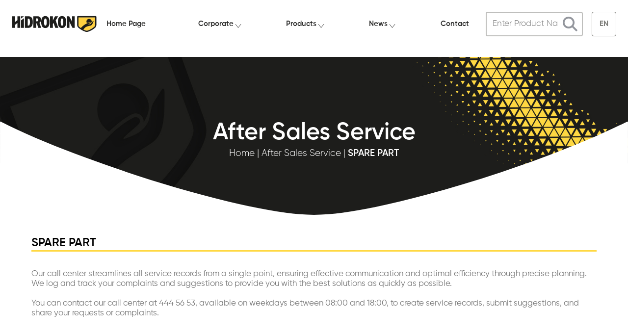

--- FILE ---
content_type: text/html
request_url: https://hidrokon.com/en/hizmet/5/genel-bilgi
body_size: 12579
content:
<!doctype html>

<head>
<html>
<head>
<meta charset="utf-8">
    
                     
<meta http-equiv="X-UA-Compatible" content="IE=edge">
<meta http-equiv="cleartype" content="on">
<meta name="MobileOptimized" content="320">
<meta name="HandheldFriendly" content="True">
 <meta name="mobile-web-app-capable" content="yes">
<meta name="apple-mobile-web-app-capable" content="yes">
<meta name="viewport" content="width=device-width, initial-scale=1.0, user-scalable=no">
    
<link href="/pageFile/favicon.png" rel="icon" type="image/x-icon" />
<meta name="description" content="">
<meta name="keywords" content="">
<meta name="robots" content="index, follow">
<meta http-equiv="Content-Type" content="text/html; charset=utf-8">
<meta name="language" content="Turkish">
<meta name="revisit-after" content="1 days">
<link rel="canonical" href="https://www.hidrokon.com" />		
     <link rel="stylesheet" href="/en/modal/modal-style.css">
  
<title>After Sales Service-SPARE PART | Hidrokon</title>
    <script src="/en/js/validateUyeGiris.js"></script>
<link href="/en/css/style.css?v=220520251808" rel="stylesheet" type="text/css">
    <link rel="stylesheet" href="/en/swiper/swiper.min.css">
    <script src="/en/js/external.js"></script>
    <script src="/en/cerezjs/jquery.min.js"></script>
    <link rel="stylesheet" href="/en/cerezjs/cerez.css?v=220520251808">

	
	
     <!-- Google tag (gtag.js) -->
<script async src="https://www.googletagmanager.com/gtag/js?id=G-PSD0DC9FBP"></script>
<script>
  window.dataLayer = window.dataLayer || [];
  function gtag(){dataLayer.push(arguments);}
  gtag('js', new Date());

  gtag('config', 'G-PSD0DC9FBP');
</script>
    
</head>

<body>
    
      
    
    
    <link rel="stylesheet" href="/en/overlay-menu-burger/overlay-menu-burger.css">

<div class="overlay-menu-burger">
	<div class="overlay-menu-header-str">
<div class="container-menu">		<div class="overlay-menu-header-stn">
			<div class="logo"></div>
			<a  href="#" class="overlay-close-btn"> <i class="fa-solid fa-xmark"></i></a>
		</div></div>
	</div>
		 
	 <div class="row">
				<div class="container-big">
		 
		 <div class="row overlay-menu-str">
					
					<div class="row overlay-menu-stn">
			
							
	<div class="col overlay-menu-box">
		<ul class="overlay-menu-list">
			<li class="row overlay-menu-title"> HIDROKON</li>
			<li class="row"><a class="overlay-menu-link"  href="/en/anasayfa">HOME</a></li>
			<li class=""><a class="overlay-menu-link" href="/en/about-us">CORPORATE</a></li>
			<li class=""><a class="overlay-menu-link"  href="/en/history">HISTORY</a></li>
	 		<li class=""><a class="overlay-menu-link"  href="/en/quality-policy">QUALITY POLICY</a></li>
			<li class=""><a class="overlay-menu-link"  href="/en/environmental-policy">ENVIRONMENTAL POLICY</a></li>
			<li class=""><a class="overlay-menu-link"  href="/en/customer-satisfaction-policy">CUSTOMER SATISFACTION POLICY</a></li>
			<li class=""><a class="overlay-menu-link"  href="/en/r-d---p-d">R&D - P&D</a></li>
			<li class=""><a class="overlay-menu-link"  href="/en/career">CAREER</a></li>
	 
			
		</ul>
		
		</div>
		
		
		
			<div class="col overlay-menu-box">
		<ul class="overlay-menu-list">	
			<li class=" overlay-menu-title"> PRODUCTS</li>
			
			            
                
			<li class=""><a class="overlay-menu-link"  href="/en/productlist/1/knuckle-boom-cranes">KNUCKLE BOOM CRANES</a></li>
     	               
                
			<li class=""><a class="overlay-menu-link"  href="/en/productlist/6/loader-cranes">LOADER CRANES</a></li>
     	               
                
			<li class=""><a class="overlay-menu-link"  href="/en/productlist/2/telescopic-cranes">TELESCOPIC CRANES</a></li>
     	               
                
			<li class=""><a class="overlay-menu-link"  href="/en/productlist/3/aerial-platforms">AERIAL PLATFORMS</a></li>
     	   
		 
		</ul>
		
		</div>
		
	
 
	
					<div class="col overlay-menu-box">
		<ul class="overlay-menu-list">
			<li class=" overlay-menu-title">NEWS</li>
			<li class=""><a class="overlay-menu-link"  href="/en/news">NEWS</a></li>
			<li class=""><a class="overlay-menu-link" href="/en/event-calendar">EVENT CALENDAR</a></li>
	 
			<li class=""><a class="overlay-menu-link" href="/en/video">VIDEOS</a></li>
		</ul>
		
		</div>
		
		
				
			<div class="col overlay-menu-box">
		<ul class="overlay-menu-list">
			<li class=" overlay-menu-title">CONTACT US</li>
			<li class=""><a class="overlay-menu-link"  href="/en/contact">CONTACT</a></li>
		 	<li class=""><a class="overlay-menu-link" href="/en/contact">CONTACT FORM</a></li>
		</ul>
		
		</div>
		
			
		  </div>
					
					</div>
		 
		 
		 
		 </div>
	
	
	</div>
				
 
			 
					<div class="row overlay-footer-str">
					<div class="container-menu">
												<div class="overlay-footer-stn">
						
										 <div class="col overlay-sosyal-stn">
				<div class="col overlay-sosyal-box">
			 <a rel="external" href="https://www.facebook.com/hidrokonglobal" class="col overlay-sosyal-btn"><i class="fa-brands fa-facebook-f"></i></a>
			 <a rel="external" href="https://x.com/Hidrokon" class="col overlay-sosyal-btn"><i class="fa-brands fa-x-twitter"></i></a>
					
				<a rel="external" href="https://www.instagram.com/hidrokonglobal/" class="col overlay-sosyal-btn"><i class="fa-brands fa-instagram"></i></a>
		 
				<a rel="external" href="https://www.youtube.com/channel/UCFrJmi0NdKisaMx2EuMgiRQ" class="col overlay-sosyal-btn"><i class="fa-brands fa-youtube"></i></a>
					<a rel="external" href="https://www.linkedin.com/company/hidrokon/?originalSubdomain=tr" class="col overlay-sosyal-btn"><i class="fa-brands fa-linkedin"></i></a>
					
				</div>
 
				</div>
					
 
 
<div class="overlay-tel-stn">
			<div class="col overlay-tel-sol-stn">
					 	<div class="overlay-tel-box">
				<div class="overlay-tel-icon"></div>
				
				<div class="overlay-tel-bilgi-box">
				Customer Helpline<br>
<span>444 88 11</span>
				
				</div>
			</div>
			</div>
			
 
			</div>
			
 
 
				
						</div>
						</div>
				</div>
			 
			 
				
				
</div>
 
<!-- partial -->
  <script src="/en/overlay-menu-burger/jquery.min.js"></script><script  src="/en/overlay-menu-burger/overlay-menu-burger.js"></script>

 
 
 
    


<header class="row desk-header">
    <div class="header">
        
<div class="container-menu">
	<div class="col logo logo-ana"><a href="/en/home"></a></div>

         <div class="col menu-bar-stn">
			 <div class="row navbar">
			 <ul class="row menu">
 
 	<li class="menu"><a href="/en/home" class="menu ">Home Page</a> </li>
              <li class="menu "><a href="/en/aboutus" class="menu ">Corporate </a>  
				 
			<div class="opening-menu menu-shadow ">
 <div class="row menu-bos-str"></div>
		
		<div class="col list-open-menu  "  >
		
			<ul class="col list-open-menu  " style="width:  300px;">
	  
                
                                
                
                 
            <li class="list-open-menu"><a href="/en/about-us" class="list-open-menu">About Us</a></li>
    		<li class="list-open-menu"><a href="/en/history" class="list-open-menu">History</a></li>
 			<li class="list-open-menu"><a href="/en/quality-policy" class="list-open-menu">Quality Policy</a></li>
			<li class="list-open-menu"><a href="/en/environmental-policy" class="list-open-menu">Environmental Policy</a></li>
 			<li class="list-open-menu"><a href="/en/customer-satisfaction-policy" class="list-open-menu">Customer Satisfaction Policy</a></li>
			<li class="list-open-menu"><a href="/en/r-d---p-d" class="list-open-menu">R&D-P&D</a></li>
			<li class="list-open-menu"><a href="/en/career" class="list-open-menu">Career</a></li>

	</ul>

 
		</div>
		
 
		
	</div>
			
				 			
			<div class="menuOk"></div><div class="ucgen"></div>
				 </li>
			<li class="menu "><a href="/en/products" class="menu ">Products</a> 
				 
				<div class="opening-menu  menu-shadow">
 <div class="row menu-bos-str"></div>
		
		<div class="col list-open-menu "  >
		
			<ul class="col list-open-menu  " style="width:  300px;">
	  
                
                                    
                
	                 
				  <li class="list-open-menu"><a href="/en/productlist/1/knuckle-boom-cranes" class="list-open-menu">Knuckle Boom Cranes</a></li>
					  
				  <li class="list-open-menu"><a href="/en/productlist/6/loader-cranes" class="list-open-menu">Loader Cranes</a></li>
					  
				  <li class="list-open-menu"><a href="/en/productlist/2/telescopic-cranes" class="list-open-menu">Telescopic Cranes</a></li>
					  
				  <li class="list-open-menu"><a href="/en/productlist/3/aerial-platforms" class="list-open-menu">Aerial Platforms</a></li>
					  
 	   
 
	</ul>

 
		</div>
		
 
		
	</div> 		 							
			
			
			<div class="menuOk"></div><div class="ucgen"></div>
							
							
				 
				 
				 </li>
 
	
 
 
 <li class="menu"><a href="/#" class="menu ">News</a> 
						 
						 <div class="opening-menu menu-shadow ">
 <div class="row menu-bos-str"></div>
		
		<div class="col list-open-menu  "  >
		
			<ul class="col list-open-menu  " style="width:  300px;">
	  
                
                                
                
                 
            <li class="list-open-menu"><a href="/en/news" class="list-open-menu">News</a></li>
    		<li class="list-open-menu"><a href="/en/event-calendar" class="list-open-menu">Event Calendar</a></li>
			<li class="list-open-menu"><a href="/en/video" class="list-open-menu">Videos</a></li>
 
	</ul>

 
		</div>
		
 
		
	</div>
			
				 			
			<div class="menuOk"></div><div class="ucgen"></div>
			
								
		
						 
						 </li>
			<li class="menu"><a href="/en/contact" class="menu ">Contact</a><div class="ucgen"></div> 	 </li>
		</ul>
			 
			 </div>

	    </div>
 
	
	<div class="col ust-sag-btn-stn">
	 

 

	<div class="col ust-arama-stn">	 <form method="post" action="/en/search">
<div class="col ust-arama-sol-stn"><input name="textfield" placeholder="Enter Product Name" class="ust-arama-input" type="text"></div>
 <div class="col ust-arama-sag-stn"><button class="ust-arama-btn" type="submit"><i class="fa-solid fa-magnifying-glass"></i></button></div>
			</form> 
	</div>
	
		
	
	
		<link rel="stylesheet" href="/en/dropBtnDil/dropbtndil.css">
<div class="dropdownDil ana-dropdown">
  <a id="dropbtnDil" onclick="dropDownDil()" class="dropbtnDil">EN</a>
  <div id="dropDownDil" class="dropdownDil-content">
 
    <a href="/anasayfa">TR</a>
    <a href="/ru/home">RU</a>
	  <a href="/fr/home">FR</a>
	  <a href="/ar/home">AR</a>
  </div>
</div>
<script src="/en/dropBtnDil/dropbtndil.js"></script>

 <a style="z-index: 999999999999999999999999999999999999; position: relative; float: left;" href="#" class="col ust-menu-bar-btn menu-burger-btn btn-open"> <i class="fa-solid fa-bars"></i> </a>
	</div>
	
	
        </div>
        
 
		
        </div>
    </header><header class="mobil-header">
 
    <link href="/en/mobilmenu/css/ace-responsive-menu.css?v=220520251808" rel="stylesheet" type="text/css" />
     <meta content="width=device-width, initial-scale=1.0" name="viewport" />

<link rel="stylesheet" href="/font-awesome/css/font-awesome.min.css">
<!--[if IE 7]>
  <link rel="stylesheet" href="font-awesome/css/font-awesome-ie7.min.css">
<![endif]-->



 
<div class="row mobil-ust">
		<link rel="stylesheet" href="/en/dropBtnDilMobil/dropbtndilMobil.css">
<div class="dropdownDilMobil ana-dropdown">
  <a id="dropbtnDilMobil" onclick="dropDownDilMobil()" class="dropbtnDilMobil">EN</a>
  <div id="dropDownDilMobil" class="dropdownDilMobil-content">
 
    <a href="/anasayfa">TR</a>
 <a href="/ru">RU</a>
	   <a href="/fr">FR</a>
	  <a href="/ar">AR</a>
  </div>
</div>
<script src="/en/dropBtnDilMobil/dropbtndilMobil.js"></script>

	<div class="row mobil-logo">        <a class="logo-link" href="/en/home"></a>
        </div>
        
        

    
     
		 <div class="demo">    
 
 
    <!-- Ace Responsive Menu -->
    <nav>
        <!-- Menu Toggle btn-->
        <div class="menu-toggle">
 
            <button type="button" id="menu-btn">
                <span class="icon-bar"></span>
                <span class="icon-bar"></span>
                <span class="icon-bar"></span>
            </button>
        </div>
        <!-- Responsive Menu Structure-->
        <!--Note: declare the Menu style in the data-menu-style="horizontal" (options: horizontal, vertical, accordion) -->
        
    </nav>
    <!-- End of Responsive Menu -->
                    
               
                    
    </div>
   <script src="/en/mobilmenu/js/jquery-1.12.4.min.js"></script>
    <script src="/en/mobilmenu/js/ace-responsive-menu.js" type="text/javascript"></script>
	
	<!--Plugin Initialization-->
     <script type="text/javascript">
         $(document).ready(function () {
             $("#mobilMenu").aceResponsiveMenu({
                 resizeWidth: '1025', // Set the same in Media query       
                 animationSpeed: 'fast', //slow, medium, fast
                 accoridonExpAll: false, //Expands all the accordion menu on click
             });
         });
	</script>
		 
		 
 
    
 
                    </div>
      
                 <ul id="mobilMenu" class="ace-responsive-menu" data-menu-style="horizontal" style="display: none;">
 
              <li>
                <a style="border-top: 1px solid #e1e1e1;" href="/en/home">
                  
                    <span class="title">HOME PAGE</span>
                </a>
            </li>
			
			<li>   <a href="javascript:;">  <span class="title">CORPORATE</span> </a>
			
			    <ul> 
                    <li> <a href="/en/about-us">ABOUT US</a></li>
            	    <li> <a href="/en/history">HISTORY</a></li>  
   					<li> <a href="/en/quality-policy">QUALITY POLICY</a></li>  
					<li> <a href="/en/environmental-policy">ENVIRONMENTAL POLICY</a></li>
					<li> <a href="/en/customer-satisfaction-policy">CUSTOMER SATISFACTION POLICY</a></li> 
					<li> <a href="/en/r-d---p-d">R&D - P&D</a></li>
					<li> <a href="/en/career">CAREER</a></li>
	 
                </ul>
			
			</li>
			
			
            <li>
                <a href="javascript:;">
     
                    <span class="title">PRODUCTS</span>

                </a>
                <!-- Level Two-->
                <ul>
								  
					
                    <li>
                        <a href="/en/productlist/1/knuckle-boom-cranes">Knuckle Boom Cranes</a>
                    </li>
            	         
					
                    <li>
                        <a href="/en/productlist/6/loader-cranes">Loader Cranes</a>
                    </li>
            	         
					
                    <li>
                        <a href="/en/productlist/2/telescopic-cranes">Telescopic Cranes</a>
                    </li>
            	         
					
                    <li>
                        <a href="/en/productlist/3/aerial-platforms">Aerial Platforms</a>
                    </li>
            	         
                </ul>
            </li>

		
		
				 
		
		
						<li>   <a href="javascript:;">  <span class="title">NEWS</span> </a>
			
			    <ul> 
                    <li> <a href="/en/news">NEWS</a></li>
            	    <li> <a href="/en/event-calendar">EVENT CALENDAR</a></li>  
 
 
					<li> <a href="/en/video">VIDEOS</a></li>  
                </ul>
			
			</li>
		
 
 
        
	 
		
 
		
            <li class="last">  <a href="/en/contact">  <span class="title">CONTACT</span>  </a> </li>
		
              
 
		
        </ul>                               
 
         
	 </div>
 

  
 

</header>
 <div class="row genel-title-str">
	 <div class="genel-title-yazi-katman">
	 		 	<div class="container-big">
 <div class="genel-title-stn">
				
			<h1 class="row genel-title">After Sales Service</h1>
				<h2 class="row genel-title-breadcrumb"> <span>Home | After Sales Service | </span>SPARE PART</h1>
				</div>
				
				
	        </div>
	 </div>
	 <div class="genel-title-img"><img src="/upload/genel/genel-title-alan-3.jpg" width="100%" height="auto" alt=""/></div>

		<div class="genel-title-alt-katman"><img width="100%" height="auto" src="/pageFile/banner-alt-katman.svg" alt=""/></div> 
	  <div class="genel-title-mobil-alt-katman"><img width="100%" height="auto" src="/pageFile/banner-mobil-alt-katman.svg" alt=""/></div> 
</div>
     
     
 
                
 
		 
		 
		 <div class="row genel-orta-str">
		 
 <div class="container-big">
 			   <h1 class="row genel-page-title-2">SPARE PART</h1>
                  

 

Our call center streamlines all service records from a single point, ensuring effective communication and optimal efficiency through precise planning. We log and track your complaints and suggestions to provide you with the best solutions as quickly as possible.
<br>
<br>

You can contact our call center at 444 56 53, available on weekdays between 08:00 and 18:00, to create service records, submit suggestions, and share your requests or complaints.
<br>
<br>
		 
		 </div>
		 
		 
		 
				 
			 
				
 
				 
			</div>
		 
		 </div>
 
   
     
 

		 
<footer>
	
	

  <div class="row footer-str">
 <div class="footer-ust-sekil"><img src="/pageFile/footer-ust-sekil.svg" alt="footer-sekil"/></div>
 
	<div class="container-big">
 
		<div class="row footer-stn">
			
			<div class="row footer-ust-str">
					<div class="footer-ust-stn">
	<div class="col alt-whatsapp-str">
 
<div class="alt-whatsapp-stn">
			<div class="col alt-whatsapp-sol-stn">
					 	<div class="alt-whatsapp-box">
				<div class="alt-whatsapp-icon"></div>
				
				<div class="alt-whatsapp-bilgi-box">
				Customer Helpline<br>
<span>export@hidrokon.com</span>
				
				</div>
			</div>
			</div>
			
 
			</div>
			
 
	 </div>
			 <div class="col footer-logo"><img width="100%;" src="/pageFile/logo-alt.svg" alt=""/></div>
				 
									<div class="col alt-sosyal-stn">
				<div class="alt-sosyal-box">
			 <a rel="external" href="https://www.facebook.com/hidrokonglobal" class="alt-sosyal-btn"><i class="fa-brands fa-facebook-f"></i></a>
			 <a rel="external" href="https://x.com/Hidrokon" class="alt-sosyal-btn"><i class="fa-brands fa-x-twitter"></i></a>
					
				<a rel="external" href="https://www.instagram.com/hidrokonglobal/" class="alt-sosyal-btn"><i class="fa-brands fa-instagram"></i></a>
		 
				<a rel="external" href="https://www.youtube.com/channel/UCFrJmi0NdKisaMx2EuMgiRQ" class="alt-sosyal-btn"><i class="fa-brands fa-youtube"></i></a>
					<a rel="external" href="https://www.linkedin.com/company/hidrokon/?originalSubdomain=tr" class="alt-sosyal-btn"><i class="fa-brands fa-linkedin"></i></a>
					
				</div>
 
				</div>
					
						 
			
				</div>
			
			</div>
			
			
			
	<div class="row footer-bulten-stn">
				<div class="col ebulten-stn-box">
 

    <div class="row ebulten-str">
	<div class="ebulten-genel-title-box">
 <div class="ebulten-genel-title">E-BULLETIN</div>
		<div class="ebulten-genel-title-line"></div>
		</div>
		
        <div class="col ebulten-genel-aciklama">Would you like to be informed about innovations and campaigns?</div>
        				


            <script language="javascript" type="text/javascript">
function checkSubmit() {

	f = document.forms['emailkayit'];
		if (f.email.value == '') alert('Please enter your email address');
 


	else return true;

	return false;
}

</script>


<form action="/administrator/email_post11.asp" method="post" enctype="multipart/form-data" name="emailkayit" id="emailkayit" onsubmit="return checkSubmit();">
        
<div class="col ebulten-form-box">
 
        <div class="col inputDiv  ebulten-input-box"><input  name="email" class="ebulten-input" placeholder="Your Email Address" type="text"></div>
    <input name="postDate" type="hidden" id="postDate" value="16.6.2023">
      <input name="siralama" type="hidden" id="siralama" value="1">

    <input name="status" value="1" type="hidden">
        <div class="col ebulten-btn-box"><div> </div><button type="submit" class="btn-ebulten " data-callback="onSubmit">SEND</button></div>
        </div>

        </form></div>
        <div class="row">
        
        		<input checked="" id="ebulten" class="styled-checkbox bulten-check radius-type-5" type="checkbox"><label class="checkbox bulten-check radius-type-10" for="ebulten"> I consent to be contacted on behalf of HIDROKON  and its business partners and to the processing of my personal data by HIDROKON  in accordance with the terms set out in the Privacy Rules.</label>
        </div>
        

		</div>
			
			
		  </div>		
			
			
			
			
			
			
<div class="row footer-menu-stn">
			
							
	<div class="col alt-menu-box">
		<ul class="alt-menu-list">
			<li class="row alt-menu-title"> HIDROKON</li>
			<li class="row"><a class="alt-menu-link"  href="/en/home">HOME PAGE</a></li>
			<li class="row"><a class="alt-menu-link" href="/en/about-us">CORPORATE</a></li>
			<li class="row"><a class="alt-menu-link"  href="/en/history">HISTORY</a></li>
	 		<li class="row"><a class="alt-menu-link"  href="/en/quality-policy">QUALITY POLICY</a></li>
			<li class="row"><a class="alt-menu-link"  href="/en/environmental-policy">ENVIRONMENTAL POLICY</a></li>
			<li class="row"><a class="alt-menu-link"  href="/en/customer-satisfaction-policy">CUSTOMER SATISFACTION POLICY</a></li>
			<li class="row"><a class="alt-menu-link"  href="/en/r-d---p-d">R&D-P&D</a></li>
			<li class="row"><a class="alt-menu-link"  href="/en/career">CAREER</a></li>
 
			
		</ul>
		
		</div>
		
		
		
			<div class="col alt-menu-box">
		<ul class="alt-menu-list">	
			<li class="row alt-menu-title"> PRODUCTS</li>
			
			
			<li class="row"><a class="alt-menu-link"  href="/en/productlist/1/knuckle-boom-cranes">KNUCKLE BOOM CRANES</a></li>
				
			<li class="row"><a class="alt-menu-link"  href="/en/productlist/6/loader-cranes">LOADER CRANES</a></li>
				
			<li class="row"><a class="alt-menu-link"  href="/en/productlist/2/telescopic-cranes">TELESCOPIC CRANES</a></li>
				
			<li class="row"><a class="alt-menu-link"  href="/en/productlist/3/aerial-platforms">AERIAL PLATFORMS</a></li>
				
		 
		</ul>
		
		</div>
		
	
 
	
					<div class="col alt-menu-box">
		<ul class="alt-menu-list">
			<li class="row alt-menu-title">NEWS</li>
			<li class="row"><a class="alt-menu-link"  href="/en/news">NEWS</a></li>
			<li class="row"><a class="alt-menu-link" href="/en/event-calendar">EVENT CALENDAR</a></li>
			<li class="row"><a class="alt-menu-link" href="/en/video">VIDEOS</a></li>
		</ul>
		
		</div>
		
		
				
			<div class="col alt-menu-box">
		<ul class="alt-menu-list">
			<li class="row alt-menu-title">CONTACT US</li>
			<li class="row"><a class="alt-menu-link"  href="/en/contact">CONTACT INFORMATION</a></li>
		 	<li class="row"><a class="alt-menu-link" href="/en/contact">CONTACT FORM</a></li>
		</ul>
		
		</div>
		
			
		  </div>
	<div class="row alt-sozlesme-str">
	<div class="alt-sozlesme-stn">
		<a class="alt-sozlesme-box" rel="external" href="https://www.belgemodul.com/sirket/2763">• Information Society Services</a>
		<a class="alt-sozlesme-box" href="/en/personal-data-protection-law">• Protection of Personal Data</a>
 
		<a class="alt-sozlesme-box" href="/en/security-and-privacy">• Security and Privacy</a>
		<a class="alt-sozlesme-box" href="/en/terms-of-use">• Terms of Use</a>
	</div>
									  </div>	
<div class="copyright-str">
	<div class="copyright-stn"><div class="copyright-icon"></div><div class="copyright-title">Copyright Hidrokon &copy; All rights reserved</div></div>
	<div class="col design-box"><a rel="external" href="https://www.dpcreative.com.tr"><img src="/pageFile/dpLogo.svg" alt=""/></a></div>								  
   </div>		
		

									  
									  
									  
		 
  							  
									  
									  
									  </div>
			
			
 	
			
	</div>
	
	</div>
	
	
	
	
    <div id="myOverlay" class="overlay">
  <span class="closebtn" onclick="closeSearch()" title="Close Overlay">×</span>
  <div class="overlay-content">
    <form method="post" action="/arama">
      <input type="text" placeholder="Arama Yap.." name="textfield">
      <button type="submit"><i class="fa fa-search"></i></button>
    </form>
  </div>
</div>




     
   
        
         
                  <script>
function openSifre() {
  document.getElementById("myOverlay4").style.display = "block";
}

function closeSifre() {
  document.getElementById("myOverlay4").style.display = "none";
}
</script> 
        
        
      
         
         
         
         
         
         
         
          
         
          
         
             
              
             
     
             
               
             
        
 <script>
function openSearch() {
  document.getElementById("myOverlay").style.display = "block";
}

function closeSearch() {
  document.getElementById("myOverlay").style.display = "none";
}
</script>     

<script>
function openUrunVideo() {
  document.getElementById("myOverlay2").style.display = "block";
    player.play();
}

function closeUrunVideo() {
  document.getElementById("myOverlay2").style.display = "none";
  player.stopVideo();
 
 
   
}
    
    
    // When the user clicks anywhere outside of the modal, close it
window.onclick = function(event) {
  if (event.target ==    document.getElementById("myOverlay2")) {
   document.getElementById("myOverlay2").style.display = "none";
  player.stopVideo();

 
  }
}
    
</script>    
  
      
 
         
         
 
 

 
  
 
                 
                   
<script>
 $("#closeButton").click(function () {
    $("#mailModalUye").css("display", "none");
});

 
</script>   
        
                 
  
 
            <script>
function openEbulten() {
  document.getElementById("myModalEbulten").style.display = "block";
    
}

function closeEbulten() {
  document.getElementById("myModalEbulten").style.display = "none";
}
            
            
   
            
            
            
</script> 
         
    </footer>
                    <script type="text/javascript">
 jQuery(document).ready( function() {  // sayfa yüklenince popup açması gerektiğini söyledik
 document.getElementById("myModal").style.display = "block";
  
});
 
</script>
             
           
  
	                              <div id="cookieAcceptBar" class="cookieAcceptBar">

                  Sizlere daha iyi hizmet sunabilmek adına sitemizde <a href="/kisisel-verilerin-korunmasi">çerez </a>konumlandırmaktayız. Kişisel verileriniz, KVKK kapsamında toplanıp işlenir. Detaylı bilgi almak için <a href="/kisisel-verilerin-korunmasi">Veri Politikamızı / Aydınlatma Metnimizi</a> inceleyebilirsiniz. Sitemizi kullanarak, çerezleri kullanmamızı kabul etmiş olacaksınız. 
                  
                  
 <br><br>
 <button  onClick="this.parentNode.style.display = 'none'" id="cookieAcceptBarConfirm" class=" col btn btn-success cerez-btn">Kabul Et ve Bu Uyarıyı Kapat</button>
</div>
	           <script src="/en/cerezjs/jquery.cookie.min.js"></script>
          <script src="/en/cerezjs/script.js"></script> 
      <script src="/en/modal/modal.js"></script>    
      
</body>
</html>


--- FILE ---
content_type: text/html
request_url: https://hidrokon.com/font-awesome/css/font-awesome.min.css
body_size: 501
content:

	
	<html>
<head>
<meta http-equiv="Content-Type" content="text/html; charset=utf-8">
<meta http-equiv="refresh" content="3;url=default.asp">
<title>404 -SAYFA BULUNAMADI</title>

<style type="text/css">
<!--
body,td,th { font-family: Arial, Helvetica, sans-serif; font-size: 11px; color: #999; }
body { background-color: #fff; margin: 0px; }

#error { text-align:center; width:300px; margin:0px auto; padding-top:150px; }
.number { font-size:60px; color:#999999; }
.dark { color:#000; }





-->
</style></head>

<body>
<div id="error" style="width: 1126px; height: 449px">HATA<br />
<span class="number">404</span><br />
	<span class="dark"><font size="2">ÜZGÜNÜZ. SAYFA BULUNAMADI.</font></span><p><span class="style3">
	<font size="2">LÜTFEN URL ADRESİNİZİ KONTROL EDİNİZ</font></span></p>
	<p><span class="style3">.</span></div>
</body>
</html>
	
	
	

--- FILE ---
content_type: text/css
request_url: https://hidrokon.com/en/modal/modal-style.css
body_size: 370
content:
@charset "utf-8";
/* CSS Document */

/* The Modal (background) */
.modal {
  display: none; /* Hidden by default */
  position: fixed; /* Stay in place */
  z-index: 1; /* Sit on top */
  padding-top: 100px; /* Location of the box */
  left: 0;
  top: 0;
  width: 100%; /* Full width */
  height: 100%; /* Full height */
  overflow: auto; /* Enable scroll if needed */
  background-color: rgb(0,0,0); /* Fallback color */
  background-color: rgba(0,0,0,0.4); /* Black w/ opacity */
    z-index: 999999999999;
}

/* Modal Content */
.modal-content {
 font: 15px 'Akrobat-Regular';
  margin: auto;
  padding: 20px;
 
  width: 80%;max-width: 960px;
}

/* The Close Button */
.close {
  color: #fff !important;position: absolute; right: 24px; top: 24px;
  float: right;
  font-size: 28px;
  font-weight: bold;
}

.close:hover,
.close:focus {
  color: #000; 
  text-decoration: none;
  cursor: pointer;
}

--- FILE ---
content_type: text/css
request_url: https://hidrokon.com/en/css/style.css?v=220520251808
body_size: 60330
content:
@charset "utf-8";
/* CSS Document */
@import "../fonts/fonts.css";
@import "../font-awesome/css/all.css"; 


* {    -webkit-box-sizing: border-box;    -moz-box-sizing: border-box;    box-sizing: border-box}

.preload * {
  -webkit-transition: none !important;
  -moz-transition: none !important;
  -ms-transition: none !important;
  -o-transition: none !important;
}

  body::-webkit-scrollbar {
    width: 8px;
  }

  body::-webkit-scrollbar-track {
    background-color: #f1f1f1;
  }

  body::-webkit-scrollbar-thumb {
    background-color: #ffd842;
    border-radius: 4px;
  }

  body::-webkit-scrollbar-thumb:hover {
    background-color: #ce7c80;
  }

html, body {
    padding: 0;
    margin: 0;
    height: 100%;
    min-height: 100%;

}
html, body, div, span, applet, object, iframe, h1, h2, h3, h4, h5, h6, p, blockquote, pre, a, abbr, acronym, address, big, cite, code, del, dfn, img, ins, kbd, q, s, samp, small, strike, sub, sup, tt, var, dl, dt, dd, ol, ul, li, fieldset, form, label, legend, input, select, textarea, button, table, caption, tbody, tfoot, thead, tr, th, td, article, aside, canvas, details, embed, figure, figcaption, footer, header, hgroup, menu, nav, output, ruby, section, summary, time, mark, audio, video {
    margin: 0;
    padding: 0;
    border: 0
}
img{display: block;}
button {    cursor: pointer}
body {    min-width: 1064px}
a {    text-decoration: none}
ul {    padding: 0;    margin: 0}
hr {    border: 0}
a, a:hover {    text-decoration: none}
:focus {    outline: none;    outline: 0}
textarea, select, input[type="text"] {    width: 100%;    height: 50px;    border: 1px solid #ccc;    padding-left: 12px;    font: 17px 'Gilroy-Light';    color: #1a509f}
select {    height: 50px;    padding-right: 34px;    -webkit-appearance: none;    -moz-appearance: none;    appearance: none;    font-family: 'Gilroy-Light';
    background: url(../pageFile/selectOk.svg) no-repeat 94% center, #fff;    background-size: 12px 6px;}
textarea {    padding-top: 10px;    display: block}
label.cvfile input {    position: absolute;    left: -9999px}
span.cvFile {    position: absolute;    left: 0;       width: 128px;    height: 52px;    background: url(../images/page/cvBtnBg.png) no-repeat;
    color: #fff;    line-height: 52px;    cursor: pointer}
span.cvName {    position: absolute;    width: calc(100% - 158px);    height: 52px;    padding-left: 10px;    font: 13px GothamNarrow-Light;    line-height: 52px;
    background-color: #fff;    color: #fff;    left: 158px;    background-color: transparent}

.inputDiv{width: 100%;margin-bottom: 16px;}

input[type="text"].transparent{border: 1px solid #fff; background-color: transparent;font: 17px 'Gilroy-Regular';color: #fff;}
input[type="password"] {    width: 100%;    height: 50px;    border: 1px solid #738b9e;    padding-left: 12px;    font: 17px 'Gilroy-Regular';    color: #707070}

select{    -webkit-appearance: none;
    -moz-appearance: none;
    appearance: none;}
select::-ms-expand {
display:none
}
.transparent::-webkit-input-placeholder { color: #fff;}
.transparent::-moz-placeholder { color: #fff;}
.transparent:-ms-input-placeholder {  color: #fff;}
.transparent:-moz-placeholder {   color: #fff;}





.pull-left{float: left !important;}
.pull-right{float: right !important;}

.clearfix::after {
  content: "";
  clear: both;
  display: table;
}
.row {    width: 100%;    min-height: 5px}

.container {    }
.container-menu{position: relative; display: flex; justify-content: space-between; align-items: center;height: 98px;     width: 100%;padding: 0 36px; z-index: 999s; }
.container-big{position: relative;        height: auto; margin: 0 auto;width: 100%; max-width: 1620px;padding: 0 64px;}
.container-med{position: relative;        height: auto; margin: 0 auto;width: 100%; max-width:1064px; }
.row, .col-left, .col-right, .col, h1, h2, h3, h4, h5 {    position: relative;    float: left;    height: auto}



body{ background:#fff;}

.menu-ust-str{height: 38px;}

.ust-tel{position: absolute; top:0px; right: 0; width: auto; height: 22px;font: 18px 'Gilroy-Light';}
.ust-tel span{font-family: 'Gilroy-Bold';}
.ust-tel a{color: #464646;}
.ust-tel-box,.ust-mail-box,.ust-whatsapp-box{width:184; height:36px;font: 15px "Gilroy-Light";margin-right: 50px;line-height: 36px;}

.ust-sosyal-box{width: 200px; height:36px;}
.ust-sosyal-btn-box{width:18px; height:18px;margin-right:16px;font-size: 18px;line-height: 36px;}
a.ust-sosyal-btn{width: 100%; height: 100%; display: block; color: #000;}





.ust-bilgi-kayit a{width: 136px; height: 42px; font:100 16px 'Gilroy-Light'; background-color: #1d2945; text-align: center;color: #fff;display: block; line-height: 42px;}

.header-ana{background-color: #eee; }

/*.header{ height: 270px; background: url("../pageFile/header-bg.png") no-repeat left top;background-size: 4000px 270px;}*/
	.header{background:#fff; height: auto;}


.header .logo{z-index: 10;width:100%;max-width: 208px;;height:80px;background: url(../pageFile/logo.svg) no-repeat left center;background-size:250px 58px;}
.header .logo.logo-ana{ ;background: url("../pageFile/logo.svg") no-repeat left center;background-size:208px 80px;}
.header .logo a{ width:100%; height: 100%; display: block;}

.ust-sag-btn-stn{display: flex; align-items: center;justify-content: flex-end;width: 420px;max-width:458px;z-index:  88888888;}

.ust-arama-stn{display: flex; flex-direction: row;margin-right: 16px;width: 254px;}
.ust-arama-sol-stn{width: calc(100% - 52px);}
.ust-arama-input{border: 2px solid #bfbfbd !important; border-right: none !important;border-radius: 4px;
    -webkit-border-radius: 4px;border-top-right-radius: 0; border-bottom-right-radius: 0;-webkit-border-top-right-radius: 0; webkit-border-bottom-right-radius: 0;}

.ust-arama-sag-stn{width:52px;}
.ust-arama-btn{width: 50px; height: 50px; background-color: transparent;color: #92959c; display: flex; justify-content: center; align-items: center; font-size: 30px;border: 2px solid #bfbfbd; border-left: none;border-radius: 4px;    -webkit-border-radius: 4px;border-top-left-radius: 0; border-bottom-left-radius: 0;-webkit-border-top-left-radius: 0; -webkit-border-bottom-left-radius: 0;}


/********************************************************************************************************************************************/

.ust-menu-bar-btn{background-color: #a7a7a7; display: flex; justify-content: center; align-items: center; width: 50px; height: 50px;margin-left: 50px; border: 1px solid #a7a7a7; color: #fff; font-size: 28px;border-radius: 4px;-webkit-border-radius:4px;}


/********************************************************************************************************************************************/




.navbar { 
    position: relative;float: left; padding: 12px 0;
   
    height:auto;
    z-index: 25;
    width: 100%;
}


.navbar ul.menu {
    background: url("../pageFile/ust-menu-bg.svg") repeat;
 
    position: relative;
    float: left;
    list-style-type: none;
    display: flex; justify-content: space-between;
    height: 66px; 
 
}
.navbar ul.menu li.menu {
    position: relative;
    float: left;
    padding: 0 13px;
    font: 17px 'Gilroy-SemiBold'; color: #2c2c2b;
    
}

.navbar ul.menu li.menu.sub-menu:hover {
 background-color: #1f1f1f;border-radius: 8px 8px 0 0;
    
}

.navbar ul.menu li.menu.sub-menu:hover a.menu {
 color: #fff;
    
}


.navbar ul.menu li.menu:first-child { margin-left:56px }
 
.navbar ul.menu li.menu:last-child { margin-right:56px }
 
 

.navbar ul.menu li.menu:nth-child(4):hover {background-color:transparent;}

.navbar ul.menu li.menu .menuOk {
    position: absolute;
    top: 32px;
    width: 14px;
    height: 8px;
    background: url('../pageFile/menuOk.svg') no-repeat center;
    background-size: 13px;
    right: -7px;
}
.navbar ul.menu li.menu a.menu {width: 100%;height: 100%;text-decoration: none;color: #2c2c2b;display: block;border-bottom: 1px  transparent;border-top: 1px  transparent; display: flex; height: 66px; align-items: center;}
.navbar ul.menu li.menu:hover a.menu {color: #ffd842;padding: 16px 0;transition: all 0.3s linear;    -webkit-transition: all 0.3s linear;        }
 

 
 
 



.navbar ul.menu li.menu:hover, .navbar ul.menu li.menu.secili {   }
 
 
.acilirMenuGenel {
    position: absolute;
    width: 600px;
    min-height: 200px;
    height: auto;
    display: none;
    background-color: #fff;
    margin-left: -224px;
    padding-top: 8px;
    box-sizing: border-box;
    z-index: 150;
    -webkit-box-shadow: 1px 11px 16px -3px rgba(0,0,0,0.75);
    -moz-box-shadow: 1px 11px 16px -3px rgba(0,0,0,0.75);
    box-shadow: 1px 11px 16px -3px rgba(0,0,0,0.75)
}
.opening-menu {background-color: #fff; position: absolute;padding-bottom: 24px;
    z-index: 999999999;
    display: none;
    top: 66px;
    left: 0;
}
 
.opening-connect-menu {background-color: #4a4e56;width: 128px;border-radius: 5px;-webkit-border-radius:5px; 
    position: absolute;
    z-index: 999999999;
    display: none;
    top: 43px;
    left: 0;
}




.menu-bos-str{width: 100%;height:30px; display: block;}
.navbar ul.menu li.menu:hover>.opening-menu {
    display: block;
    transition: all 2s linear;
    -webkit-transition: all 2s linear
}


.ust-connect-btn:hover>.opening-connect-menu {
    display: block;
    transition: all 2s linear;
    -webkit-transition: all 2s linear
}



.opening-menu:hover>.navbar ul.menu li.menu a.menu{ color:#000;
    -webkit-transition: color .3s linear;
    -ms-transition: color .3s linear;
    transition: color .3s linear ;

 padding: 40px 0;
    width: auto; 
    height: auto
}
.col.list-open-menu.urunler {
    width: 622px;
}
.col.list-open-menu h5.kategori-name, .col.list-open-menu h5.kategori-name a {
    font: 16px Gilroy-Bold;
    color: #3c3c3b
}
 ul.list-open-menu {
    list-style-type: none;
    width: 350px;
    min-height: 10px;
    height: auto
}
ul.list-open-menu.urunler {
    width: 380px;
}

 .menu-grup-box {position: absolute; top: 0;opacity: 0;
    width: 100%;right: -100%; 
}
 .menu-grup-box img {padding: 10%;width: 90%;}
ul.list-open-menu li.list-open-menu {
    width: 100%;
    height: auto
}


ul.list-open-menu li.list-open-menu a.list-open-menu {position: relative; float: left;
    color: #2c2c2b;
    padding: 0 32px; 
    width: 100%;
    height: auto;
    display: block;
    font: 16px 'Gilroy-Semibold';
 height:32px; display: flex; align-items: center;
    margin-left: 0;
    transition: all .2s ease
}

ul.list-open-menu li.list-open-menu a.list-open-menu:hover {  transition: all .5s ease;color: #ffd842;}
 
ul.list-open-menu li.list-open-menu:hover  .menu-grup-box{opacity: 1;}

/******************************************************************************************************************************************************/


.list-open-connect-menu.urunler {
    width: 622px;
}
.list-open-connect-menu h5.kategori-name, .col.list-open-menu h5.kategori-name a {
    font: 16px Gilroy-Bold;
    color: #3c3c3b
}
 ul.list-open-menu {
    list-style-type: none;
    width: 350px;
    min-height: 10px;
    height: auto
}
ul.list-open-connect-menu.urunler {
    width: 380px;
}

 .menu-grup-box {position: absolute; top: 0;opacity: 0;
    width: 100%;right: -100%; 
}
 .menu-grup-box img {padding: 10%;width: 90%;}
ul.list-open-menu li.list-open-menu {
    width: 100%;
    height: auto
}


ul.list-open-connect-menu li.list-open-connect-menu a.list-open-connect-menu {position: relative; float: left;
    color: #fff;
    padding: 0 16px; 
    width: 100%;
    height: auto;
    display: block;
    font: 14px 'Gilroy-Medium';
 height:32px; display: flex; align-items: center;
    margin-left: 0;
    transition: all .2s ease
}

ul.list-open-connect-menu li.list-open-connect-menu a.list-open-connect-menu:hover {  transition: all .5s ease;color: #B5B5B5;}
 
ul.list-open-connect-menu li.list-open-connect-menu:hover  .menu-grup-box{opacity: 1;}




/******************************************************************************************************************************************************/




#particles-js{position: absolute;width: 100%; height: 100%;top: 0; left: 0;}

#particles-js-banner{position: absolute;width: 100%; height: 96%;top: 0; left: 0;}







.menu-shadow {
    -webkit-box-shadow: 0 8px 5px 0 rgba(0,0,0,0.27);
    -moz-box-shadow: 0 8px 5px 0 rgba(0,0,0,0.27);
    box-shadow: 0 8px 5px 0 rgba(0,0,0,0.27)
}
.navbar .bizeulas {
    position: absolute;
    height: 42px;
    width: 146px;
    
    top: 0;
    right: 98px;
    z-index: 15000
}
.navbar .bizeulas a {
    width: 146px;
    height: 42px;
    background: url(../images/page/iletisimBtn.png) no-repeat;
    display: block
}
.ustAramaSosyalBox {
    position: absolute;
    height: 44px;
    width: 688px;
    right: 0;
    top: 16px;
    z-index: 15000;
    background: url(../images/page/i-paylas.svg) no-repeat left center;
    background-size: 19px 19px
}
.col.sosyalAciklama {
    font: 13px Gilroy-Light;
    color: #a6a6a6;
    line-height: 44px;
    padding-left: 30px
}
ul.sosyal {
    position: relative;
    float: left;
    list-style-type: none;
    margin-top: 7px;
    margin-left: 8px;
    margin-right: 8px
}
ul.sosyal li.sosyal {
    float: left;
    margin: 0 4px;
    background: url(../images/page/sosyal.svg) no-repeat;
    background-size: 164px 30px
}
ul.sosyal li.sosyal.facebook {
    background-position: 0 0
}
ul.sosyal li.sosyal.twitter {
    background-position: -32px 0
}
ul.sosyal li.sosyal.instagram {
    background-position: -66px 0
}
ul.sosyal li.sosyal.youtube {
    background-position: -100px 0
}
ul.sosyal li.sosyal.linkedin {
    background-position: -132px 0
}
ul.sosyal li.sosyal a.sosyal {
    width: 30px;
    height: 30px;
    display: block
}
input[type="text"].input-arama {
    position: relative;
    float: left;
    height: 42px;
    border: 1px solid #d6d6d6;
    border-right: 0;
    font: 13px Gilroy-Light;
    color: #a6a6a6;
    width: calc(100% - 42px);
    background-color: #f7f7f7
}
button.ust-arama {
    width: 42px;
    height: 42px;
    border: 1px solid #d4d4d4;
    border-left: 0;
    background: url(../images/page/i-aramaBtn.svg) center no-repeat, #f7f7f7;
    background-size: 19px 19px
}
.dil-box-str {
    margin-left: 10px; float: right;
}

.dil-box-stn{width: 24px; height: 24px; margin-right: 5px; background-size: 24px 24px; }
.dil-box-stn a{width: 100%; height: 100%; display: block;}
.turkey-flag{background-image: url("../pageFile/turkey-flag.svg");}
.english-flag{background-image: url("../pageFile/uk-flag.svg");}
.arab-flag{background-image: url("../pageFile/saudi-arabian-flag.svg");}

.dil-box-stn:last-child{margin: 0;}
.col.europe{padding-left: 10px;font:14px "Gilroy-Regular"; color: #a8a8a8;}
.col.europe a{color: #a8a8a8;}
.col.europe span{ font:14px "Gilroy-Bold";}

select.dil {
 
    background-color: #f7f7f7;padding-left: 10px; padding-right:0;
    font: 13px 'Gilroy-Light';
    color: #a6a6a6;
 
    background-size: 9px
}
.navbar .bolgeBayi {
    position: absolute;
    width: 129px;
    height: 133px;
    background: url(../images/page/menu-bolgeBg.png) no-repeat;
    right: 0;
    top: 0
}
.navbar .bolgeBayi a {
    width: 129px;
    height: 133px;
    display: block;
    font: 13px Gilroy-Bold;
    color: #a6a6a6;
    text-align: center;
    padding-top: 16px
}


.ust-img-box{height: 278px;background-repeat: no-repeat; background-position: center;}
.ust-img-box.kurumsal{background-image: url("../pageFile/ust-kurumsal-bg.jpg");}
.ust-img-box.galeri{background-image: url("../pageFile/ust-galeri-bg.jpg");}

h1.ana{font:36px 'Gilroy-Bold'; color:#000;}
h1.ana span{font-family:'Gilroy-Light'; }
/****************************************/
 s
/*******************************************/
.ust-btn-grup{margin-top:6px;}




select.dil{width: 36px;
    height: 36px;
    background:url("../pageFile/selectOkBeyaz.svg") no-repeat center 25px,#1a509f;
    font: 13px 'Gilroy-Bold';
    color: #fff;text-align: center;
 
    background-size:10px;-webkit-border-radius: 36px;
-moz-border-radius: 36px;
border-radius: 36px;}

select.dil option{width: 36px;
    height: 36px;
 
    font: 13px 'Gilroy-Bold';
    color: #fff;
text-align: center;
    background-size:10px;-webkit-border-radius: 36px;
-moz-border-radius: 36px;
border-radius: 36px;}


/*******************************************/
.search-input{width:150px;position: absolute;right: 0}
.search-control{width:0 !important;}
.btn-search{border: 1px solid #1a509f;width:36px; height: 36px;background-color: #fff;color: #1a509f;margin-left: 22px;}
.btn-search:hover.search>.search-input>.search-control{width: 150px !important; -webkit-transition: all 0.3s ease-in;
-moz-transition: all 0.3s ease-in;
-o-transition: all 0.3s ease-in;
transition: all 0.3s ease-in; }
 

/**************************************************/
h2.uye-giris{font: 17px 'Gilroy-Bold';    height: auto;    line-height: 50px;    color: #fff;
    border-bottom: 1px solid #fff;
    margin-bottom: 16px;}

button.uye-gonder-btn{    background-color: #fff !important;
    font: 18px 'Gilroy-Regular';
    color: #005a9e;
    text-align: center;
    display: block;
    padding: 10px 16px;
}


.overlay,.overlay2,.overlay3,.overlay4,.overlay5,.overlay6,.overlay7,.overlay8 {
  height: 100%;
  width: 100%;
  display: none;
  position: fixed;
  z-index: 900000;overflow-y: auto;
  top: 0;
  left: 0;
  background-color: rgb(0,0,0);
  background-color: rgba(64,92,88, 0.85);
}
.overlay3{  background-color: rgba(0,0,0, 0.85);overflow-x: hidden;overflow-y: auto;}
.overlay-content,.overlay2-content,.overlay3-content,.overlay4-content,.overlay5-content,.overlay6-content,.overlay7-content,.overlay8-content  {
  position: relative;
  top: 38%;
  width: 40%;
  text-align: center;
  margin-top: 30px;
  margin: auto;
}
.overlay2-content{width: 50%; top: 24%;}
.overlay3-content{top:9%;}
.overlay5-content{top:18%;}
.overlay7-content{top:8%;}
.overlay .closebtn,.overlay2 .closebtn,.overlay3 .closebtn,.overlay4 .closebtn,.overlay5 .closebtn,.overlay6 .closebtn,.overlay7 .closebtn,.overlay8 .closebtn{
  position: absolute;
  top: 20px;
  right: 45px;
  font-size: 60px;
  cursor: pointer;
  color: white;
}

.overlay2 .bosAlan,.overlay3 .bosAlan,.overlay4 .bosAlan,.overlay5 .bosAlan,.overlay6 .bosAlan,.overlay7 .bosAlan,.overlay8 .bosAlan{padding: 0 !important;margin: 0 !important;width: 0 !important; height: 0 !important;}
.overlay .closebtn:hover,.overlay2 .closebtn:hover,.overlay3 .closebtn:hover,.overlay4 .closebtn:hover,.overlay5 .closebtn:hover,.overlay6 .closebtn:hover ,.overlay7 .closebtn:hover ,.overlay8 .closebtn:hover{
  color: #ccc;
}

.overlay input[type=text],.overlay2 input[type=text],.overlay3 input[type=text]  {
  padding: 15px;height: 50px;
  font-size: 17px;
  border: none;
  float: left;font-family: 'Gilroy-Regular';
  width: 86%;
  background: white;
}


.overlay2 input[type=text],.overlay3 input[type=text],.overlay4 input[type=text],.overlay5 input[type=text],overlay6 input[type=text]{width: 100%;height: 50px;}  
.overlay3 select{  padding: 15px;height: 50px;}
.overlay input[type=text]:hover,.overlay2 input[type=text]:hover,.overlay3 input[type=text]:hover {
  background: #f1f1f1;
}

.overlay button,.overlay2 button,.overlay3 button,.overlay4 button,.overlay5 button,.overlay6 button {
  float: left;
  width: auto;
  padding: 15px;
  background: #f1f1f1;
  font-size: 17px;
 
  cursor: pointer;
}

.overlay button:hover,.overlay2 button:hover,.overlay3 button:hover,.overlay4 button:hover,.overlay5 button:hover,.overlay6 button:hover {
  background: #bbb;
}


.overlay3-content{width: 100%;}
/************************************************/

.bannerBox{width: 100%;height: auto;overflow-x: hidden;margin-top: 0;z-index: 0;  }
.banner-alt-katman{position: absolute; width: 100%; height: auto; bottom: 0;z-index: 1;}
.banner-mobil-alt-katman{position: absolute; width: 100%; height: auto; bottom: -1px;z-index: 99;}

.mobilBannerBox{background-color: #fff;}
	  .bannerSwiper  .swiper-slide img {
      width: 100%; /* Resim genişliğini container'a göre ayarla */
      max-width: 100%; /* Resim maksimum genişliği 100% olsun */
      height: auto; /* Oranları koruyarak resmin yüksekliğini ayarla */
 
    }
 

video.banner-video { display: block;
min-height: calc(100vh - 110px);
    min-width: 100%;
 
    overflow: hidden;
    left: 0px;
    top: 0px;
 
}


.banner-alt{background: url("../pageFile/banner-alt-katman.svg") no-repeat bottom center; background-size: 1920px 188px; position: absolute;z-index: 1;bottom: 0;width: 1920px; height: 188px;
left: 50%; margin-left: -960px;}
.banner-alt-serit{height: 300px; background: url("../images/page/banner-alt-serit-bg.svg") repeat-x top;background-size: 1px 224px;}
 
 


.asagiOk-banner{width: 28px; height: 58px; background: url("../pageFile/banner-asagiok.svg") no-repeat center; position: absolute;  bottom: 40px; left: 50%; margin-left: -14px; -webkit-transition: all 1.5s ease;  transition: all 1.5s ease;animation: asagiOkHaraket 1.5s ease infinite;z-index: 9999;}





 

 @keyframes asagiOkHaraket {
	0% {
		bottom: 60px;
	}
	50% {
	 bottom: 40px;
	}
	100% {
	bottom:60px;
	}
}

 @-webkit-keyframes asagiOkHaraket {
	0% {
		bottom: 60px;
	}
	50% {
	 bottom:40px;
	}
	100% {
	bottom:60px;
	}
}

 @-moz-keyframes asagiOkHaraket {
	0% {
		bottom: 60px;
	}
	50% {
	 bottom: 40px;
	}
	100% {
	bottom:60px;
	}
}

/******************************/
 



.ana-serit-video-str {
   width: 100%;
    height: 500px;
    overflow: hidden;
    position: relative;
}

.ana-serit-video {
  width: 100%;
    height: 100%;
    object-fit: cover;
    position: absolute;
    top: 50%;
    left: 50%;
    transform: translate(-50%, -50%);
}


@keyframes slideInFromLeft {
    from {
        transform: translateX(-200px);
        opacity: 0;
    }
    to {
        transform: translateX(0);
        opacity: 1;
    }
}
.ana-serit-hover-box{position: absolute; width: 100%; height: 100%; background-color: rgba(0,0,0,0.36);display: flex; flex-direction: column;z-index: 99;animation: slideInFromLeft 1s ease forwards;}
.ana-serit-hover-title{font: 44px 'Gilroy-Bold'; color: #fff;left: 6%; margin-top: 10%;}
.ana-serit-hover-aciklama{left: 6%;font: 24px 'Gilroy-Light'; color: #fff;}



 
/**********************************/
/*********************************************************************************************************************************************/

.ana-uclu-ust-str{margin: 0 0 50px;}
.ana-uclu-ust-stn{display: flex; flex-direction: row;}
.ana-uclu-ust-box{/*width:33.33%;*/ width: 50%; padding-left: 80px;margin: 20px; min-height: 320px; background-position: center; background-size: cover;padding-top: 80px;padding-bottom: 54px; overflow: hidden;transition: all 0.5s ease;-webkit-transition: all 0.5s ease;}
.ana-uclu-ust-box.egitim-ust-box{background-image:url("../pageFile/egitim-bg.jpg");margin-right: 0;} 
.ana-uclu-ust-box.ssh-ust-box{background-image:url("../pageFile/ssh-bg.jpg");} 
.ana-uclu-ust-box.kariyer-ust-box{background-image:url("../pageFile/kariyer-bg.jpg"); margin-left: 0;} 

.ana-uclu-ust-title{font: 46px 'Gilroy-Extrabold'; color: #c5c5c5; line-height: 41px;}
.ana-uclu-ust-title span{font: 46px 'Gilroy-Light';}
.ana-uclu-ust-aciklama{font: 17px 'Gilroy-Light';color: #c5c5c5;}

.ana-uclu-ust-ok {position: absolute; width: 56px; height: 12px; background: url("../pageFile/ucluBoxOk.svg") no-repeat center; background-size: 56px 12px;z-index: 10;left: -80px; bottom: 24px;transition: all 0.5s ease;-webkit-transition: all 0.5s ease;}

.ana-uclu-ust-box:hover> .ana-uclu-ust-ok{left: 80px;transition: all 0.5s ease;-webkit-transition: all 0.5s ease;}
/*********************************************************************************************************************************************/
.ana-uclu-alt-str{margin: 0 0 36px;}
.ana-uclu-alt-stn{display: flex; flex-direction: row;}
.ana-uclu-alt-box{/*width:33.33%;*/ width: 50%; padding-left: 80px; margin: 20px; min-height: 320px; background-position: center; background-size: cover;padding-top: 80px;padding-bottom: 80px;overflow: hidden;transition: all 0.5s ease;-webkit-transition: all 0.5s ease;}
.ana-uclu-alt-box.yedek-parca-alt-box{background-image:url("../pageFile/yedek-parca-bg.jpg"); margin-right: 0;} 
.ana-uclu-alt-box.bolge-servis-alt-box{background-image:url("../pageFile/bolge-servis-bg.jpg");} 
.ana-uclu-alt-box.anket-alt-box{background-image: url("../pageFile/anket-bg.jpg"); margin-left: 0;} 

.ana-uclu-alt-title{font: 51px 'Gilroy-Extrabold'; color: #c5c5c5; line-height: 46px;}
.ana-uclu-alt-title span{font: 51px 'Gilroy-Light';}
.ana-uclu-alt-aciklama{font: 20px 'Gilroy-Light';color: #c5c5c5;}


.ana-uclu-alt-ok {position: absolute; width: 56px; height: 12px; background: url("../pageFile/ucluBoxOk.svg") no-repeat center; background-size: 56px 12px;z-index: 10;left: -80px; bottom: 54px;transition: all 0.5s ease;-webkit-transition: all 0.5s ease;}

.ana-uclu-alt-box:hover> .ana-uclu-alt-ok{left: 80px;transition: all 0.5s ease;-webkit-transition: all 0.5s ease;}

/*********************************************************************************************************************************************/
.ana-grup-str{ padding: 32px 0 68px;}
 
.ana-grup-stn{ ;}
.ana-grup-swiper-stn{ width: 100%;}

.ana-grup-hover{position: absolute;top: 0; left: 0; width: 100%; height: 100%;z-index: 9; background-color: #f3f3f3;z-index: 10; -webkit-transition:all 0.5s;-moz-transition:all 0.5s;border-radius: 22px 22px 22px 22px / 18px 18px 18px 18px;-webkit-border-radius: 22px 22px 22px 22px / 18px 18px 18px 18px;}
.ana-grup-box{ }
.ana-grup-img{z-index: 20;margin-bottom:36px;}

 .ana-grup-hover-ust-sag-kose  {position: absolute; width: 33%; height: auto; top:0; right: 0; z-index: 16; }


 .ana-grup-box:hover>.ana-grup-hover  {  transition:all 0.5s;-webkit-transition:all 0.5s;-moz-transition:all 0.5s;z-index: 5; background-color: #ffd842;   }

.ana-grup-icon{display: flex;align-items: center; z-index: 6;margin-bottom: 36px;  }
.ana-grup-icon img{ height: 64px;width: auto;-webkit-transition:all 0.5s;-moz-transition:all 0.5s;z-index: 5;  }

 


.ana-grup-title-box{display: flex; justify-content: flex-end;flex-direction: column; height: 200px; padding: 24px; z-index: 15;}
.ana-grup-title{font:28px 'Gilroy-Semibold';text-align: left;color: #000;   }
.ana-grup-box:hover>.ana-grup-hover   .ana-grup-icon{opacity: 1;}

.ana-grup-aciklama{font: 13px 'Gilroy-Light'; color: #3c3c3c;padding: 0 24px 36px;z-index: 16;}

.ana-grup-title-box::after{content: ''; position: relative; float: left; width: 62px; height: 8px ; margin-top: 22px; background-color: #ffd842; border-radius: 4px;}
.ana-grup-box:hover>.ana-grup-title-box::after { background-color: #3c3c3c; -webkit-transition:all 0.5s;-moz-transition:all 0.5s;}


 .prevBtn-ana-grup{width: 64px !important; height: 64px !important;  left: -64px !important; top: 50% !important;    background-repeat: no-repeat !important; justify-content: flex-start !important;}

 
 
.prevBtn-ana-grup .prev-btn-ok{font-size:54px; position: absolute; width: 64px; height: 64px; top: 20px;left: 18px;transition: all 0.5s ease;-webkit-transition: all 0.5s ease;}

 

.nextBtn-ana-grup{width: 64px !important; height: 64px !important;   right: -64px !important; top: 50% !important;   width: 64px !important; height: 64px !important;background-repeat: no-repeat !important;  ;}


 
.nextBtn-ana-grup .next-btn-ok{display: flex;justify-content: center; align-items: center;font-size: 54px; position: absolute; width: 64px; height: 64px;  transition: all 0.5s ease;-webkit-transition: all 0.5s ease;}

 


 .prevBtn-banner{width: 50px !important; height: 50px !important; background-image: url("../swiper/prevBtn-banner.svg"); background-size: 50px 50px; }
.nextBtn-banner{width: 50px !important; height: 50px !important; background-image: url("../swiper/nextBtn-banner.svg"); background-size: 50px 50px; margin-right: 17px;}

/*********************************************************************************************************************************************/
 
.grup-str{ padding: 32px 0 68px;}
 
.grup-stn{ display: flex; flex-direction: row; flex-wrap: wrap;justify-content: center;}


.grup-hover{position: absolute;top: 0; left: 0; width: 100%; height: 100%;z-index: 9; background-color: #f3f3f3;z-index: 10; -webkit-transition:all 0.5s;-moz-transition:all 0.5s;-webkit-border-radius: 26px 26px 26px 26px / 18px 18px 18px 18px;border-radius: 22px 22px 22px 22px / 18px 18px 18px 18px; }
.grup-box{width: calc(33.33% - 21.33px); margin-right:32px; margin-bottom: 32px;max-width: 364px; }
.grup-box:nth-child(3n),.grup-box:last-child{margin-right: 0;}
.grup-img{z-index: 20;margin-bottom:36px;}

 .grup-hover-ust-sag-kose  {position: absolute; width: 33%; height: auto; top:0; right: 0; z-index: 16; }


 .grup-box:hover>.grup-hover  {  transition:all 0.5s;-webkit-transition:all 0.5s;-moz-transition:all 0.5s;z-index: 5; background-color: #ffd842;-webkit-border-radius: 26px 26px 26px 26px / 18px 18px 18px 18px;border-radius: 22px 22px 22px 22px / 18px 18px 18px 18px;    }

.grup-icon{display: flex;align-items: center; z-index: 6;margin-bottom: 36px;  }
.grup-icon img{ height: 64px;width: auto;-webkit-transition:all 0.5s;-moz-transition:all 0.5s;z-index: 5;  }

 


.grup-title-box{display: flex; justify-content: flex-end;flex-direction: column;padding: 24px; z-index: 15; height: 200px;}
.grup-title{font:28px 'Gilroy-Semibold';text-align: left;color: #000;   }
.grup-box:hover>.grup-hover .grup-icon{opacity: 1;}

.grup-aciklama{font: 15px 'Gilroy-Light'; color: #3c3c3c;padding: 0 24px 36px;z-index: 16;}

.grup-title-box::after{content: ''; position: relative; float: left; width: 62px; height: 8px ; margin-top: 22px; background-color: #ffd842; border-radius: 4px;}
.grup-box:hover>.grup-title-box::after { background-color: #3c3c3c; -webkit-transition:all 0.5s;-moz-transition:all 0.5s;}






/*********************************************************************************************************************************************/
.urun-liste-str{}
.urun-liste-stn{display: flex; flex-wrap: wrap;}

.urun-liste-sol-stn{width: calc(100% - 420px);}
.urun-liste-sag-stn{width: 380px;margin-left: 40px;}

.urun-liste-hover{position: absolute;top: 0; left: 0; width: 100%; height: 100%;z-index: 9; background-color: #f3f3f3;z-index: 10; -webkit-transition:all 0.5s;-moz-transition:all 0.5s;-webkit-border-radius: 22px 22px 22px 22px / 18px 18px 18px 18px;border-radius: 22px 22px 22px 22px / 18px 18px 18px 18px;}
.urun-liste-box{width: calc(25% - 24px); margin-right:32px; margin-bottom: 32px;  }
.urun-liste-box:nth-child(4n),.urun-liste-box:last-child{margin-right: 0;}
.urun-liste-img-box{padding: 0 24px;z-index: 20;margin-bottom:24px;margin-top: 120px;}
 

 .urun-liste-hover-ust-sag-kose  {position: absolute; width: 33%; height: auto; top:0; right: 0; z-index: 16; }


 .urun-liste-box:hover>.urun-liste-hover  {  transition:all 0.5s;-webkit-transition:all 0.5s;-moz-transition:all 0.5s;z-index: 5; background-color: #ffd842;-webkit-border-radius: 26px 26px 26px 26px / 18px 18px 18px 18px;border-radius: 22px 22px 22px 22px / 18px 18px 18px 18px;   }

.urun-liste-icon{display: flex;align-items: center; z-index: 6;margin-bottom: 36px;  }
.urun-liste-icon img{ height: 64px;width: auto;-webkit-transition:all 0.5s;-moz-transition:all 0.5s;z-index: 5;  }

 


.urun-liste-title-box{display: flex; justify-content: flex-end;flex-direction: column;padding: 24px 24px 44px 24px; z-index: 15; height:136px;}
.urun-liste-title{font:28px 'Gilroy-Semibold';text-align: left;color: #3c3c3c;   }
.urun-liste-grup-title{font: 16px 'Gilroy-Light'; color: #535353;}


.urun-liste-box:hover>.urun-liste-hover .urun-liste-icon{opacity: 1;}

.urun-liste-aciklama{font: 15px 'Gilroy-Light'; color: #3c3c3c;padding: 0 24px 36px;z-index: 16;}

.urun-liste-title-box::before{content: ''; position: relative; float: left; width: 62px; height: 8px ; top: -24px; background-color: #3c3c3c; border-radius: 4px;}
.urun-liste-box:hover>.urun-liste-title-box::before { background-color: #3c3c3c; -webkit-transition:all 0.5s;-moz-transition:all 0.5s;}
/******************************************************************************************************************************************************/



.filtre-stn{background-color: #e5e5e5;padding: 28px 0;}
.filtre-genel-title{font: 16px 'Gilroy-Bold'; color: #353535; margin-bottom: 16px;line-height: 30px;}

.filtre-grup-str{padding: 0 16px 24px;}

.filtrele-btn-str{padding: 0 24px;}
.filtrele-btn{font: 16px 'Gilroy-Bold'; color: #353535;padding: 24px 0;}

.filtre-temizle-str{padding: 24px 24px 0;}
.filtre-temizle-link{font: 16px 'Gilroy-Light'; color: #353535; text-align: center;}

.select-filtre{height: 68px;font: 16px 'Gilroy-Medium';}
 
 
 .filtre-bilgi-box {
background: #333333;
bottom: 100%;
color: #fff;
display: block;
left: -50%;
     margin-left: -107px;
     font-size: 13px;
margin-bottom: 15px;
opacity: 0;
padding: 5px;
pointer-events: none;
position: absolute;
width: 250px;text-align: center;
-webkit-transform: translateY(10px);
  -moz-transform: translateY(10px);
  -ms-transform: translateY(10px);
   -o-transform: translateY(10px);
    transform: translateY(10px);
-webkit-transition: all .25s ease-out;
  -moz-transition: all .25s ease-out;
  -ms-transition: all .25s ease-out;
   -o-transition: all .25s ease-out;
    transition: all .25s ease-out;
-webkit-box-shadow: 2px 2px 6px rgba(0, 0, 0, 0.28);
  -moz-box-shadow: 2px 2px 6px rgba(0, 0, 0, 0.28);
  -ms-box-shadow: 2px 2px 6px rgba(0, 0, 0, 0.28);
   -o-box-shadow: 2px 2px 6px rgba(0, 0, 0, 0.28);
    box-shadow: 2px 2px 6px rgba(0, 0, 0, 0.28);
}

/* This bridges the gap so you can mouse into the tooltip without it disappearing */
.filtre-bilgi-box:before {
bottom: -20px;
content: " ";
display: block;
height: 20px;
left: 0;
position: absolute;
width: 100%;
}

/* CSS Triangles - see Trevor's post */
.filtre-bilgi-box:after {
border-left: solid transparent 10px;
border-right: solid transparent 10px;
border-top: solid #333333 10px;
bottom: -10px;
content: " ";
height: 0;
left: 50%;
margin-left: -13px;
position: absolute;
width: 0;
}

 
 

.filtre-bilgi-ikon{position: relative; display: inline-block;}

.filtre-bilgi-ikon:hover>.filtre-bilgi-box{
    
    opacity: 1;
pointer-events: auto;
-webkit-transform: translateY(0px);
  -moz-transform: translateY(0px);
  -ms-transform: translateY(0px);
   -o-transform: translateY(0px);
    transform: translateY(0px);
    
}

.secim-box{padding: 0 24px;margin-bottom: 28px;}
/************************************************************************/

.custom-checkbox { cursor: pointer; display:block; font-size: 18px; line-height: 30px; margin: 0 0 20px; padding: 0 0 0 40px; position: relative; }

.custom-checkbox input[type="checkbox"] { display: none; }

.custom-checkbox span.checkbox { background-color: #fff; border: solid 1px #cccccc;   cursor: pointer; display: block; height: 30px; margin: 0px; position: absolute; left: 0; top: 0px; width: 30px; }

.custom-checkbox input[type='checkbox']:checked + span.checkbox { background: #353535; border-color: #353535; text-align:center; }

.custom-checkbox input[type='checkbox']:checked + span.checkbox:before { content:"\f00c"; color:#fff; font: normal normal normal 16px/1 FontAwesome;}

.custom-checkbox input[type='checkbox']:disabled + span.checkbox { background:#f4db7a; border-color: #ccc; text-align:center; }


/****************************************************************************************************************************************************************/
.urun-detay-str{}
.urun-detay-stn{}
.urun-detay-geri-btn-box{display: flex;justify-content: flex-end;}
.urun-detay-geri-btn{display: flex;justify-content: space-between; border: 1px solid #1f1f1f; padding:8px 16px;border-radius: 5px;-webkit-border-radius:5px; width: 136px; height: 56px;font: 26px 'Gilroy-Bold'; color: #1f1f1f; display: flex; align-items: center;transition:all 0.5s;-webkit-transition:all 0.5s;-moz-transition:all 0.5s;background-color: #fff;}
.urun-detay-geri-ok{margin-left: 16px;font-size: 21px;}

.urun-detay-geri-btn:hover{background-color: #ffd842; transition:all 0.5s;-webkit-transition:all 0.5s;-moz-transition:all 0.5s;}

.urun-detay-title-str{margin-top: 42px;margin-bottom: 24px;}
.urun-detay-title-stn{display: flex; justify-content: space-between;}
.urun-detay-title-sol-stn{width: calc(100% - 380px);}
.urun-detay-title-sag-stn{width: 380px;display: flex;justify-content: flex-end;}

.urun-detay-title-box{display: flex; flex-direction: column;}
.urun-detay-title{font: 50px 'Gilroy-Semibold';}
.urun-detay-grup-title{font: 23px 'Gilroy-Light';}

.urun-detay-breadcrumb{font: 19px 'Gilroy-Semibold';   }
.urun-detay-breadcrumb span{font-family: 'Gilroy-Light';}


.urun-detay-tanitim-pdf-btn-box{display: flex;   align-items: center;    color: #000 ;}
.urun-detay-tanitim-pdf-btn-box.tanitim-btn{}
.urun-detay-tanitim-pdf-btn-box.pdf-btn{margin-left: 36px;}

.urun-detay-tanitim-pdf-btn-icon{font-size: 44px;}
.urun-detay-tanitim-pdf-btn-text{font: 18px 'Gilroy-Light';    line-height: 20px;text-align: right;margin-right: 16px;}

.urun-detay-ozellik-str{background-color: #f0f0f0;padding: 36px 0 14px; display: flex; justify-content: center;}

.urun-detay-ozellik-stn{width: 100%; max-width: 1064px;margin-top: -20px;}
.urun-detay-ozellik-sol-stn{width: calc(100% - 132px)}
.urun-detay-ozellik-sag-stn{width: 132px; display: flex; justify-content: flex-end; align-items: center;}

.kapasite-box{margin-bottom: 32px; border-bottom: 1px solid #ccc;padding-bottom: 24px; margin-bottom: 24px;}
.kapasite-box:last-child{border-bottom: 0;}
.kapasite-img-box{display: flex; justify-content: center; }
.kapasite-img{max-width: 750px;width: 100%;}
.kapasite-name{text-align: center;}
.kapasite-aciklama{text-align: center;}

.ozellik-box{width: 80px; height:62px; margin-right: 22px;margin-bottom: 22px;}








 
 .ozellik-bilgi-box {z-index: 99; font: 19px 'Gilroy-Light'; display: flex; justify-content: center; align-items: center;
background: #fff; padding: 16px; border-radius: 8px; -webkit-border-radius:8px;bottom:-100%;color: #1d1d1b;left: 50%;     margin-left: -62px;margin-bottom: 15px;opacity: 0;padding: 5px;pointer-events: none;position: absolute;width: 124px; height: 76px; text-align: center;-webkit-transform: translateY(0);  -moz-transform: translateY(0);  -ms-transform: translateY(0);   -o-transform: translateY(0);    transform: translateY(0);-webkit-transition: all .25s ease-out;  -moz-transition: all .25s ease-out;  -ms-transition: all .25s ease-out;   -o-transition: all .25s ease-out;
    transition: all .25s ease-out;-webkit-box-shadow: 2px 2px 6px rgba(0, 0, 0, 0.28);  -moz-box-shadow: 2px 2px 6px rgba(0, 0, 0, 0.28);  -ms-box-shadow: 2px 2px 6px rgba(0, 0, 0, 0.28);
   -o-box-shadow: 2px 2px 6px rgba(0, 0, 0, 0.28);    box-shadow: 2px 2px 6px rgba(0, 0, 0, 0.28);}


.ozellik-bilgi-box:before {top: -20px;content: " ";display: block;height: 20px;left: 0;position: absolute;width: 100%;}


.ozellik-bilgi-box:after {border-left: solid transparent 10px;border-right: solid transparent 10px;border-bottom: solid #fff 10px;top: -10px;content: " ";height: 0;left: 50%;margin-left: -13px;
position: absolute;width: 0;}

 
 

 

.ozellik-box:hover>.ozellik-bilgi-box{   opacity: 1;pointer-events: auto;-webkit-transform: translateY(10px);  -moz-transform: translateY(10px);  -ms-transform: translateY(10px);   -o-transform: translateY(10px);    transform: translateY(10px);}

.halat-tambur-deger{position: absolute; width: 98px;height: 65px; font: 16px 'Gilroy-Bold'; color: #fff; display: flex; justify-content: center; align-items: center;}
.ayak-kontrol-deger{position: absolute;    font: 19px 'Gilroy-Bold';    width: 76px;    height: 76px;    display: flex;    justify-content: center;    align-items: center; }

 




.urun-detay-ozellik-stn{display: flex; flex-direction: row;}
.urun-detay-ozellik-btn-stn{display: flex;flex-direction: column;}
.urun-detay-ozellik-btn-box{display: flex; flex-direction: row; align-items: center;}
.urun-detay-ozellik-btn-box.standart-btn-box{margin-bottom: 20px;}

.urun-detay-ozelik-btn-daire{width: 36px; height: 36px;border-radius: 18px;-webkit-border-radius:18px;  margin-right: 10px;}
.urun-detay-ozelik-btn-title{font: 19px 'Gilroy-regular'; color: #1d1d1b;}
.urun-detay-ozelik-btn-daire.standart-btn{background-color: #ffd842;}
.urun-detay-ozelik-btn-daire.opsiyonel-btn{background-color: #dadada;}




.asagi-ok-urun-detay{width: 28px; height: 50px; background: url("../pageFile/downOk2.svg") no-repeat center; position: absolute;  bottom: 60px; left: 50%; margin-left: -14px; -webkit-transition: all 1.5s ease;  transition: all 1.5s ease;animation: asagiOkHaraket 1.5s ease infinite}


.asagi-ok-banner{width: 28px; height: 50px; background: url("../pageFile/downOk2.svg") no-repeat center; position: absolute;  bottom: 60px; left: 50%; margin-left: -14px; -webkit-transition: all 1.5s ease;  transition: all 1.5s ease;animation: asagiOkHaraket 1.5s ease infinite;z-index: 999;}



 

 @keyframes asagiOkHaraket {
	0% {
		bottom: 80px;
	}
	50% {
	 bottom: 60px;
	}
	100% {
	bottom:80px;
	}
}

 @-webkit-keyframes asagiOkHaraket {
	0% {
		bottom: 80px;
	}
	50% {
	 bottom: 60px;
	}
	100% {
	bottom:80px;
	}
}

 @-moz-keyframes asagiOkHaraket {
	0% {
		bottom: 80px;
	}
	50% {
	 bottom: 60px;
	}
	100% {
	bottom:80px;
	}
}













 /*the container must be positioned relative:*/
.filtre-custom-select {
  position: relative;
  font-family: Gilroy-Semibold;color: #1d1d1b;height: 70px;
}

.filtre-custom-select select {
  display: none; /*hide original SELECT element:*/
}

.filtre-select-selected {
  background-color: DodgerBlue;
}

/*style the arrow inside the select element:*/
.filtre-select-selected:after {
  position: absolute;
  content: "";
  top: 14px;
  right: 10px;
  width: 0;
  height: 0;
  border: 6px solid transparent;
  border-color: #fff transparent transparent transparent;
}

/*point the arrow upwards when the select box is open (active):*/
.filtre-select-selected.filtre-select-arrow-active:after {
  border-color: transparent transparent #fff transparent;
  top: 7px;
}

/*style the items (options), including the selected item:*/
.filtre-select-items div,.filtre-select-selected {
  color: #ffffff;
  padding: 8px 16px;
  border: 1px solid transparent;
  border-color: transparent transparent rgba(0, 0, 0, 0.1) transparent;
  cursor: pointer;
  user-select: none;
}

/*style items (options):*/
.filtre-select-items {
  position: absolute;
  background-color: DodgerBlue;
  top: 100%;
  left: 0;
  right: 0;
  z-index: 99;
}

/*hide the items when the select box is closed:*/
.filtre-select-hide {
  display: none;
}

.filtre-select-items div:hover, .filtre-same-as-selected {
  background-color: rgba(0, 0, 0, 0.1);
}




.swiper-galeri-img{width: auto; height: 100%; height: 320px;}

/**********************************************************************************/

.ozellik-teknik-str{display: flex; justify-content: center;padding: 64px 0;}
.ozellik-teknik-stn{width: 100%;  font-family: 'Gilroy-Regular';}



.ozellik-teknik-stn table { font-family: 'Gilroy-Regular';
  width: 100%;
}

.ozellik-teknik-stn table tr  {
  /*background-color: #f2f2f2*/
}

.ozellik-teknik-stn table tr:nth-child(2n) {
  background-color: #ebebeb
}
.ozellik-teknik-stn table td {
  height: 42px;
  padding: 0 20px
}
.ozellik-teknik-stn table.diger {
  width: 100%;
}
.urun-detay-box table.diger tr:nth-child(2n) {
  background-color: transparent
}
.ozellik-teknik-stn table.diger td {
  height: 42px;
 display: flex; align-items: center;
}

.ozellik-teknik-stn table.teleskopik-table {
  width: 100%;
}
.ozellik-teknik-stn table.teleskopik-table tr:nth-child(2n) {
  background-color: transparent;
}
.ozellik-teknik-stn table.teleskopik-table td {
  height: 42px;
 
}
 
.uk-accordion li{background-color: #fff !important;}
.uk-accordion-title{font-family: 'Gilroy-Bold' !important ; display: flex !important; align-items: center !important;padding: 0 24px  !important; height: 54px !important; line-height:inherit !important;}

.uk-accordion-title::before{margin-top: 0 !important;}






/*************************************************************************/


.urun-diger-liste-str{margin-top: 64PX;}
.urun-diger-liste-stn{}
 
.urun-diger-liste-genel-title-box{ display: flex; flex-direction: column;justify-content: center; height: 64px; align-items: center;padding-bottom: 32px; margin-bottom: 32px;}
.urun-diger-liste-genel-title{font: 32px 'Gilroy-Semibold';color: #000; display: flex; flex-direction: column;}


.urun-diger-liste-genel-title::after{content: ''; position: relative; float: left; width: 62px; height: 8px ; bottom: -24px; background-color: #3c3c3c; border-radius: 4px; left: 50%; margin-left: -31px;}



.urun-diger-liste-hover{position: absolute;top: 0; left: 0; width: 100%; height: 100%;z-index: 9; background-color: #f3f3f3;z-index: 10; -webkit-transition:all 0.5s;-moz-transition:all 0.5s;-webkit-border-radius: 22px 22px 22px 22px / 18px 18px 18px 18px;border-radius: 22px 22px 22px 22px / 18px 18px 18px 18px;}
.urun-diger-liste-box{width:100%; margin-bottom: 32px;  }
.urun-diger-diger-liste-box:nth-child(3n),.urun-liste-box:last-child{margin-right: 0;}
.urun-diger-liste-img-box{padding: 0 24px;z-index: 20;margin-bottom:24px;margin-top: 120px;}
 

 .urun-diger-liste-hover-ust-sag-kose  {position: absolute; width: 33%; height: auto; top:0; right: 0; z-index: 16; }


 .urun-diger-liste-box:hover>.urun-diger-liste-hover  {  transition:all 0.5s;-webkit-transition:all 0.5s;-moz-transition:all 0.5s;z-index: 5; background-color: #ffd842;-webkit-border-radius: 26px 26px 26px 26px / 18px 18px 18px 18px;border-radius: 22px 22px 22px 22px / 18px 18px 18px 18px;   }

.urun-diger-diger-liste-icon{display: flex;align-items: center; z-index: 6;margin-bottom: 36px;  }
.urun-diger-liste-icon img{ height: 64px;width: auto;-webkit-transition:all 0.5s;-moz-transition:all 0.5s;z-index: 5;  }

 


.urun-diger-liste-title-box{display: flex; justify-content: flex-end;flex-direction: column;padding: 24px 24px 44px 24px; z-index: 15; height:136px;}
.urun-diger-liste-title{font:28px 'Gilroy-Semibold';text-align: left;color: #3c3c3c;   }
.urun-diger-liste-grup-title{font: 16px 'Gilroy-Light'; color: #535353;}


.urun-diger-liste-box:hover>.urun-diger-liste-hover .urun-diger-liste-icon{opacity: 1;}

.urun-diger-liste-aciklama{font: 15px 'Gilroy-Light'; color: #3c3c3c;padding: 0 24px 36px;z-index: 16;}

.urun-diger-liste-title-box::before{content: ''; position: relative; float: left; width: 62px; height: 8px ; top: -24px; background-color: #3c3c3c; border-radius: 4px;}
.urun-diger-liste-box:hover>.urun-diger-liste-title-box::before { background-color: #3c3c3c; -webkit-transition:all 0.5s;-moz-transition:all 0.5s;}











/*****************************************************************************************************************************************************/
.marin-title-str{border-bottom: 3px solid #feda4c;margin-top: 36px;}
.marin-title{font: 23px 'Gilroy-Bold'; color: #181a19;text-align: center;padding-bottom: 8px;}

.marin-tonaj-stn{float: none; display: table; margin: 50px auto;}
.marin-tonaj-box{width: auto; margin-bottom: 42px;}
.marin-tonaj-orta-box{width: auto; min-width: 80px; font:64px 'Gilroy-Bold'; color: #feda4c; line-height: 83px; text-align: center;;}
.marin-tonaj-box::after{content: '';position: absolute;left: 0; bottom:0px; width: 56%; height: 3px; background-color: #f8d03f;}

.marin-tonaj-aciklama{font: 16px 'Gilroy-Light';text-align: center;color: #181a19;}


.marin-tonaj-title{font: 83px 'Gilroy-Bold'; color: #6c6c6c;}
.marin-tonaj-title span{font-size:31px;}
.marin-select{height: 50px;   border: 1px solid #ccc;font:20px 'Gilroy-Bold';text-align: center; color: #000;}

.marin-tonaj-aciklama-title{font: 31px 'Gilroy-Bold'; color: #6c6c6c;text-align: center;}

.marin-tab-str{margin: 50px 0;}
.urun-detay-box.marin-table table{width: 100%;}


.marin-banner-title{position: absolute; left: 50%; margin-left: -105px; bottom: 40px; width: 210px; height: 94px; font: 23px 'Gilroy-Bold' ; color: #fff;text-align: center;}
.marin-banner-title::before{content: ''; position: relative; float: left;margin-bottom: 10px; width: 100%; height: 40px;background: url("../pageFile/marin-vinc-ok.svg") no-repeat center; background-size: 40px 40px;}

.marin-banner-video{position: relative; top: 50%; margin-top: -50px; left: 50%; margin-left: -45px; width: 90px; height: 56px; background: url("../pageFile/marin-video-icon.svg") no-repeat center; font: 18px 'Gilroy-Bold'; color: #181a19;line-height: 56px; padding-left: 12px; cursor: pointer;}
.marin-banner-video a{position: absolute; width: 100%; height: 100%; display: table;color: #181a19;}

.marin-alt-str{ width:80%; float: none; display: table; margin: 0 auto 80px;}

.marin-alt-sol,.marin-alt-sag{width: 50%;}
.marin-alt-sol{left:-50%;}
.marin-alt-sag{left: 50%;}
.marin-alt-sol.marin-alt-tip-2{left:inherit;}
.marin-alt-sag.marin-alt-tip-2{left:inherit}


.marin-alt-title{font: 36px 'Gilroy-Bold'; color:#181a19;padding: 34% 0;text-align: center;}


/**********************************************************************************************************************************************************************/
.marin-video-icon{position: absolute; font-size: 64px; display: flex; align-items: center; color: #ffd842;cursor: pointer;}
.marin-video-text{position: absolute;    height: 50px;    left:8px;    display: flex;    align-items: center;    justify-content: center;    top: 8px; }

/*************/

.tabAlan.marin-vinc-tab{position: relative; float: left; width: 100%;min-height:250px; font: 17px 'Gilroy-Regular'; }
.tabAlan.marin-vinc-tab ul.tabmenu{position: relative;float: left;width: 100%;z-index: 8; height: auto;list-style-type: none; margin: 0 auto; margin-bottom: 24px;}




.tabAlan.marin-vinc-tab ul.tabmenu li{position: relative; float: left;width: 33.33%;margin-right: 0; background-color: #fff !important; color: #fff;border-radius: 0 !important;-webkit-border-radius: 0px !important;-moz-border-radius: 0px !important;}

.tabAlan.marin-vinc-tab ul.tabmenu li.sutun-4{width: 25% !important;}


.tabAlan.marin-vinc-tab ul.tabmenu li a{width:auto; height: 50px; display: flex; justify-content: center;align-items: center;padding:10px;  font:17px 'Gilroy-Bold'; color: #fff;text-align: center;text-decoration: none;background-color: #acacac;border: 1px solid #acacac; }
.tabAlan.marin-vinc-tab ul.tabmenu li a.fiyat-list{    line-height: 18px;  color: #aaaaaa;}



.tabAlan.marin-vinc-tab ul.tabmenu li a:hover,.tabAlan.marin-vinc-tab ul.tabmenu li.secili a{ background-color: #ffd842;color: #000; border: 1px solid #ffd842; border-radius: 0 !important;-webkit-border-radius: 0px !important;-moz-border-radius: 0px !important; }

 

/****************/










.marin-table{width: 100%;}



.marin-ozellik-teknik-str{display: flex; justify-content: center;padding: 64px 0;}
.marin-ozellik-teknik-stn{width: 100%;  font-family: 'Gilroy-Regular';}




.marin-ozellik-teknik-stn table { font-family: 'Gilroy-Regular';
  width: 100%;
}

.marin-ozellik-teknik-stn table tr  {
  /*background-color: #f2f2f2*/
}

.marin-ozellik-teknik-stn table tr:nth-child(2n) {
  background-color: #ebebeb
}
.marin-ozellik-teknik-stn table td {
  height: 42px;
  padding: 0 20px
}
.marin-ozellik-teknik-stn table.diger {
  width: 100%;
}
.marin-urun-detay-box table.diger tr:nth-child(2n) {
  background-color: transparent
}
.marin-ozellik-teknik-stn table.diger td {
  height: 42px;
 display: flex; align-items: center;
}

.marin-ozellik-teknik-stn table.teleskopik-table {
  width: 100%;
}
.marin-ozellik-teknik-stn table.teleskopik-table tr:nth-child(2n) {
  background-color: transparent;
}
.marin-ozellik-teknik-stn table.teleskopik-table td {
  height: 42px;
 
}


.uk-accordion li{background-color: #fff !important;}
.uk-accordion-title{font-family: 'Gilroy-Bold' !important ; display: flex !important; align-items: center !important;padding: 0 24px  !important; height: 54px !important; line-height:inherit !important;}

.uk-accordion-title::before{margin-top: 0 !important;}






/*****************************************************************************************************************************************************/







/************************************************************************************************************************************v**************************/









.alt-proje-str{background-color: #ededed;}
.ana-proje-stn{}
.alt-proje-genel-title-box{display: flex; justify-content: center;}
.alt-proje-genel-title{height: 92px;width: 100%; max-width: 500px; font: 38px 'Gilroy-Bold';background-color: #595959; color: #fff;border-radius: 36px 36px  0 0 / 36px 36px 0 0;display: flex; justify-content: center; align-items: center;}
.ana-proje-swiper-stn{ width: 100%;}

.ana-proje-hover{position: absolute;top: 0; left: 0; width: 100%; height: 100%;z-index: 9; mix-blend-mode: multiply; 
border-radius: 137px 0px 0px 0px / 146px 0px 0px 0px;	transition:all 0.2s;-webkit-transition:all 0.2s;-moz-transition:all 0.2s;
background: rgb(215,215,216);
background: -moz-linear-gradient(-5deg, rgba(215,215,216,0) 0%, rgba(215,215,216,1) 50%, rgba(189,188,188,1) 100%);
background: -webkit-linear-gradient(-5deg, rgba(215,215,216,0) 0%, rgba(215,215,216,1) 50%, rgba(189,188,188,1) 100%);
background: linear-gradient(-5deg, rgba(215,215,216,0) 0%, rgba(215,215,216,1) 50%, rgba(189,188,188,1) 100%);
filter: progid:DXImageTransform.Microsoft.gradient(startColorstr="#d7d7d8",endColorstr="#bdbcbc",GradientType=1);}
.ana-proje-box{padding-top: 194px; }


 .ana-proje-hover:after  {content: ''; opacity:0;position: absolute; width: 100%; height: 100%; left: 0; top: 0;border-radius: 137px 0px 0px 0px / 146px 0px 0px 0px; transition:all 0.5s;-webkit-transition:all 0.5s;-moz-transition:all 0.5s;background: rgb(241,171,167);
background: -moz-linear-gradient(-5deg, rgba(241,171,167,0) 0%, rgba(241,171,167,1) 50%, rgba(214,74,80,1) 100%);
background: -webkit-linear-gradient(-5deg, rgba(241,171,167,0) 0%, rgba(241,171,167,1) 50%, rgba(214,74,80,1) 100%);
background: linear-gradient(-5deg, rgba(241,171,167,0) 0%, rgba(241,171,167,1) 50%, rgba(214,74,80,1) 100%);
filter: progid:DXImageTransform.Microsoft.gradient(startColorstr="#f1aba7",endColorstr="#d64a50",GradientType=1); }


 .ana-proje-box:hover>.ana-proje-hover:after  {opacity:1; transition:all 0.5s;-webkit-transition:all 0.5s;-moz-transition:all 0.5s;z-index: 5; }

.ana-proje-icon{display: flex;align-items: center;opacity: 0;z-index: 6;}
.ana-proje-icon i{font-size: 32px; color: #fff;}
.ana-proje-title-box{display: flex; justify-content: flex-end;padding: 24px;border-radius: 137px 0px 0px 0px / 146px 0px 0px 0px;z-index: 6;}
.ana-proje-title{font:28px 'Gilroy-Bold';text-align: right;color: #fff;padding-left: 24px; border-radius: 137px 0px 0px 0px / 146px 0px 0px 0px;z-index: 6;}
.ana-proje-box:hover>.ana-proje-hover   .ana-proje-icon{opacity: 1;}

.swiper-wrapper.swiper-ana-proje{ }
.swiper-button-prev.prevBtn-ana-proje{width: 50px !important; height: 34px !important; background-image: url("../swiper/prevBtnAnaGrp.svg"); background-size: 50px 34px;left: -64px; top: 300px;margin-top: -25px;;}
.swiper-button-next.nextBtn-ana-proje{width: 50px !important; height: 34px !important; background-image: url("../swiper/nextBtnAnaGrp.svg"); background-size: 50px 34px;left: inherit; right: -64px; top: 300px;margin-top: -25px;}



.ana-proje-tumunu-incele-btn-box{display: flex; align-items: center; justify-content: center;height: auto;  }
.ana-proje-tumunu-incele-btn{height: 92px;width: 100%; max-width: 500px; background-color: #999;border-radius: 0 0 36px 36px   /   0 0 36px 36px; font: 28px 'Gilroy-Bold';color: #fff; display: flex; align-items: center;justify-content: center;}
.ana-proje-tumunu-incele-btn i{margin-right: 10px;}

/*********************************************************************************************************************************************/
 
/*********************************************************************************************************************************************/

.haber-str{ }
.haber-genel-title{font: 42px 'Gilroy-Bold'; color: #1d1d1b;margin-bottom: 32px; display: flex; flex-direction: column;}
.haber-genel-title::after{content: ''; position: relative; float: left; width: 62px; height: 8px ; margin-top: 22px; background-color: #ffd842; border-radius: 4px;}

.haber-box{display: flex; flex-direction: column;width:calc(25% - 24px) ; margin-right: 32px; margin-bottom: 32px; background-color: #fff; overflow: hidden;-webkit-transition: all .5s ease;    transition: all .5s ease;border: 1px solid #ccc;}
.haber-box:nth-child(4n){margin-right: 0;}
.haber-box:hover{box-shadow: rgba(0, 0, 0, 0.35) 0px 5px 15px;-webkit-transition: all 0.5s ease;transition: all 0.5s ease;  }


.haber-sol-stn{width: 100%;padding: 36px;}
.haber-sol-box{  position: absolute;z-index: 5; top: 0px; left: 0; width: 100%;  height: 100%;
 background: rgb(11,18,30);
background: -moz-linear-gradient(90deg, rgba(11,18,30,1) 0%, rgba(11,18,30,1) 55%, rgba(11,18,30,0) 100%);
background: -webkit-linear-gradient(90deg, rgba(11,18,30,1) 0%, rgba(11,18,30,1) 55%, rgba(11,18,30,0) 100%);
background: linear-gradient(90deg, rgba(11,18,30,1) 0%, rgba(11,18,30,1) 55%, rgba(11,18,30,0) 100%);
filter: progid:DXImageTransform.Microsoft.gradient(startColorstr="#0b121e",endColorstr="#0b121e",GradientType=1);}
.haber-sag-stn{width: 100%; padding:0 36px 36px 36px;}

.haber-img{ position: relative; width:100%;height:  auto;top:0; right: 0;overflow: hidden; } 
.haber-img img{width: 100%;height:auto; -webkit-transition: all .5s ease;    transition: all .5s ease;transform: scale(1.0);-webkit-transform: scale(1.0);}


.haber-title{font: 24px 'Gilroy-Medium'; color: #7b7b7b;    display: -webkit-box;z-index: 15;
    height: 84px;margin-bottom: 24px; text-align: left;
    -webkit-line-clamp: 3;
    -webkit-box-orient: vertical;
    overflow: hidden;
    text-overflow: ellipsis;}

.haber-aciklama{margin-bottom: 32px; font: 18px 'Gilroy-Light'; color: #1d1d1b;text-align: left;display: -webkit-box;
    height: 86px;z-index: 15;
    -webkit-line-clamp: 4;
    -webkit-box-orient: vertical;
    overflow: hidden;
    text-overflow: ellipsis;
} 

.haber-link-box{display: flex; justify-content: flex-start;}
.haber-link{font: 33px 'Gilroy-Bold'; color:#000;left: 0;-webkit-transition: all .5s ease;    transition: all .5s ease; display: flex; align-items: center;}
.haber-link span{font: 22px 'Gilroy-Bold'; margin-left: 6px; }
.haber-box:hover>.ana-haber-sol-stn .ana-haber-link{left: 24px;-webkit-transition: all .5s ease;    transition: all .5s ease;}
.haber-box:hover>.ana-haber-sag-stn .ana-haber-img img{transform: scale(1.1);-webkit-transform: scale(1.1);-webkit-transition: all .5s ease;    transition: all .5s ease;}
.haber-tumunu-incele-btn-box{display: flex; align-items: center; justify-content: center;height: 64px;margin-top: 32px; }
.haber-tumunu-incele-btn{font: 28px 'Gilroy-Bold';color: #1b1c14; display: flex; align-items: center;}
.haber-tumunu-incele-btn i{margin-right: 10px;}

/*********************************************************************************************************************************************/

.etkinlik-haber-str{ }
.etkinlik-haber-stn{display: flex; flex-direction: row; flex-wrap: wrap;}
.etkinlik-haber-genel-title{font: 42px 'Gilroy-Bold'; color: #1d1d1b;margin-bottom: 32px; display: flex; flex-direction: column;}
.etkinlik-haber-genel-title::after{content: ''; position: relative; float: left; width: 62px; height: 8px ; margin-top: 22px; background-color: #ffd842; border-radius: 4px;}

.etkinlik-haber-box{display: flex; flex-direction: row;width:100%;  margin-bottom: 32px; background-color: #fff; overflow: hidden;-webkit-transition: all .5s ease;    transition: all .5s ease;border: 1px solid #ccc;}
.etkinlik-haber-box:nth-child(3n){margin-right: 0;}
.etkinlik-haber-box:hover{box-shadow: rgba(0, 0, 0, 0.35) 0px 5px 15px;-webkit-transition: all 0.5s ease;transition: all 0.5s ease;  }


.etkinlik-haber-sol-stn{width: 36%;padding: 36px;}
.etkinlik-haber-sol-box{  position: absolute;z-index: 5; top: 0px; left: 0; width: 100%;  height: 100%;
 background: rgb(11,18,30);
background: -moz-linear-gradient(90deg, rgba(11,18,30,1) 0%, rgba(11,18,30,1) 55%, rgba(11,18,30,0) 100%);
background: -webkit-linear-gradient(90deg, rgba(11,18,30,1) 0%, rgba(11,18,30,1) 55%, rgba(11,18,30,0) 100%);
background: linear-gradient(90deg, rgba(11,18,30,1) 0%, rgba(11,18,30,1) 55%, rgba(11,18,30,0) 100%);
filter: progid:DXImageTransform.Microsoft.gradient(startColorstr="#0b121e",endColorstr="#0b121e",GradientType=1);}
.etkinlik-haber-sag-stn{width: 64%; padding:36px 0 36px 36px;}

.etkinlik-haber-img{ position: relative; width:100%;height:  auto;top:0; right: 0;overflow: hidden; border: 1px solid #ccc; } 
.etkinlik-haber-img img{width: 100%;height:auto; -webkit-transition: all .5s ease;    transition: all .5s ease;transform: scale(1.0);-webkit-transform: scale(1.0);}


.etkinlik-haber-title{font: 34px 'Gilroy-Medium'; color: #7b7b7b;    display: -webkit-box;z-index: 15;
    height: 84px;margin-bottom: 24px; text-align: left;
    -webkit-line-clamp: 2;
    -webkit-box-orient: vertical;
    overflow: hidden;
    text-overflow: ellipsis;}

.etkinlik-haber-aciklama{margin-bottom: 32px; font: 19px 'Gilroy-Light'; color: #1d1d1b;text-align: left;display: -webkit-box;
    height: 96px;z-index: 15;
    -webkit-line-clamp: 3;
    -webkit-box-orient: vertical;
    overflow: hidden;
    text-overflow: ellipsis;
} 

.etkinlik-haber-link-box{display: flex; justify-content: flex-start;}
.etkinlik-haber-link{font: 33px 'Gilroy-Bold'; color:#000;left: 0;-webkit-transition: all .5s ease;    transition: all .5s ease; display: flex; align-items: center;}
.etkinlik-haber-link span{font: 22px 'Gilroy-Bold'; margin-left: 6px; }
.etkinlik-haber-box:hover>.ana-haber-sol-stn .ana-haber-link{left: 24px;-webkit-transition: all .5s ease;    transition: all .5s ease;}
.etkinlik-haber-box:hover>.ana-haber-sag-stn .ana-haber-img img{transform: scale(1.1);-webkit-transform: scale(1.1);-webkit-transition: all .5s ease;    transition: all .5s ease;}
.etkinlik-haber-tumunu-incele-btn-box{display: flex; align-items: center; justify-content: center;height: 64px;margin-top: 32px; }
.etkinlik-haber-tumunu-incele-btn{font: 28px 'Gilroy-Bold';color: #1b1c14; display: flex; align-items: center;}
.etkinlik-haber-tumunu-incele-btn i{margin-right: 10px;}


 
/*******************************************************************************************************************************************************************************/

 
/*******************************************************************************************************************************************************************************/

.etkinlik-detay-img-box{display: flex; justify-content: center;margin-bottom: 36px;}
.etkinlik-detay-img{max-width: 650px;width: 100%;}
.etkinlik-detay-aciklama{text-align: center;}
 



.etkinlik-galeri-str{margin-top: 36px;}
.swiper-etkinlik-galeri{overflow-x: hidden;}

 .swiper-slide.etkinlik-galeri-swiper-slide {
 display: flex; /* Flexbox ile içeriği hizala */
    align-items: center; /* Dikey olarak ortala */
    justify-content: center; /* Yatay olarak ortala */
    height: 320px; /* Yükseklik ayarla */
    width: auto; /* Genişliği %100 yap */
    }

.etkinlik-galeri-box{ width: 100%; /* Genişliği %100 yap */
    height: 100%; /* Yüksekliği %100 yap */
    overflow: hidden; /* Taşan kısımları gizle */}
    .etkinlik-galeri-img {
 width: 100%; /* Genişliği %100 yap */
    height: 100%; /* Yüksekliği %100 yap */
    object-fit: cover; /* Resmi kapsayıcıya göre kapla */
    }


 
/*******************************************************************************************************************************************************************************/

.haber-detay-str{display: flex; justify-content: center;}
.haber-detay-stn{width: 100%; max-width: 800px;}
.haber-detay-img-box{display: flex; justify-content: flex-start;}
.haber-detay-img{ margin-bottom: 24px;}
.haber-detay-title{font: 36px 'Gilroy-Bold';    color: #1d1d1b;margin-bottom: 42px; }



.haber-galeri-str{margin-top: 36px;}
.swiper-haber-galeri{overflow-x: hidden;}

 .swiper-slide.haber-galeri-swiper-slide {
 display: flex; /* Flexbox ile içeriği hizala */
    align-items: center; /* Dikey olarak ortala */
    justify-content: center; /* Yatay olarak ortala */
    height: 320px; /* Yükseklik ayarla */
    width: auto; /* Genişliği %100 yap */
    }

.haber-galeri-box{ width: 100%; /* Genişliği %100 yap */
    height: 100%; /* Yüksekliği %100 yap */
    overflow: hidden; /* Taşan kısımları gizle */}
    .haber-galeri-img {
 width: 100%; /* Genişliği %100 yap */
    height: 100%; /* Yüksekliği %100 yap */
    object-fit: cover; /* Resmi kapsayıcıya göre kapla */
    }




/*******************************************************************************************************************************************************************************/
.etkinlik-takvim-str{}
.etkinlik-takvim-stn{display: flex; flex-wrap: wrap; flex-direction: row;}
.etkinlik-takvim-box{width: calc(33.33% - 16px); margin-right: 24px; margin-bottom: 24px; border: 1px solid #ccc; padding: 42px;text-align: center; color: #1d1d1b;-webkit-transition: all 0.5s ease;transition: all 0.5s ease;}
.etkinlik-takvim-box:nth-child(3n){margin-right: 0;}
.etkinlik-takvim-box:hover{box-shadow: rgba(0, 0, 0, 0.35) 0px 5px 15px;-webkit-box-shadow: rgba(0, 0, 0, 0.35) 0px 5px 15px;-webkit-transition: all 0.5s ease;transition: all 0.5s ease;}


.etkinlik-takvim-title{font: 19px 'Gilroy-Bold'; height: 48px;margin-bottom: 16px;}
.etkinlik-takvim-yer{font: 18px 'Gilroy-Light'; margin-bottom: 6px;}
.etkinlik-takvim-tarih{font: 16px 'Gilroy-Light'; color: #747474;}




/*******************************************************************************************************************************************************************************/
.medya-str{}
.medya-stn{display: flex; flex-wrap: wrap; justify-content: center;}
.medya-box{width: calc(33.33% - 16px);margin-right: 24px;margin-bottom: 24px; cursor: pointer;}
.medya-box:nth-child(3n){margin-right: 0;}
.medya-box-hover{position: absolute; width: 100%; height: 100%;z-index: 99; padding: 24px;}
.medya-title{font:18px 'Gilroy-Semibold'; color: #3c3c3c;height: 50px; display: flex; width: 100%; align-items: center; justify-content: center;}
/*********************************************************************************************************************************************/
.proje-liste-stn{}
.proje-liste-box{width: calc(33.33% - 16px); margin-right: 24px; margin-bottom: 24px;}
.proje-liste-box:nth-child(3n){margin-right: 0;}
 
/*********************************************************************************************************************************************/
.bayi-stn{display: flex; flex-wrap: wrap; justify-content: center;}
.bayi-box{background-color: #fff;padding: 24px;width: calc(33.33% - 24px); margin-right: 36px; margin-bottom: 36px; border-radius: 24px;-webkit-border-radius: 24px; min-height: 184px;}
.bayi-box:nth-child(3n){margin-right: 0;}
.bayi-title{font: 20px 'Gilroy-Bold'; color: #ffd842; border-bottom: 1px solid #ffd842;margin-bottom: 12px;}
.bayi-adres{font: 18px 'Gilroy-Semibold'; color: #1d1d1b;min-height: 46px;}
.bayi-tel{font: 18px 'Gilroy-Semibold'; color: #1d1d1b;}
.bayi-sehir{font: 18px 'Gilroy-Semibold'; color: #1d1d1b;}








/*********************************************************************************************************************************************/
.tanitim-film-str{  background-color:#1d1d1b;padding: 100px 0 100px; }

.tanitim-film-ust-sol-kose-sekil{position: absolute; width: 100%; max-width:376px; height: auto;top: 0; left: 0;}
.tanitim-film-ust-sekil{position: absolute;width: 100%; height: auto; top: -5px; left: 0;}
.tanitim-film-alt-sekil{position: absolute;width: 100%; height: auto; bottom: -5px; left: 0;}


.tanitim-film-stn{min-height:540px;    }
.tanitim-film-box{display: flex;flex-direction: row;}
.tanitim-film-sol-stn{display:flex; flex-direction: column;align-items: flex-end; justify-content: center;width: 36%;padding: 54px 36px 54px 54px; min-height: 614px; }
.tanitim-film-title{font: 49px 'Gilroy-Bold';line-height:49px; color: #fff;margin-bottom:20px;text-align: right;}
.tanitim-film-title span{font: 49px 'Gilroy-Bold';line-height:49px; color: #ffd842;margin-bottom:20px;text-align: right;}
.tanitim-film-aciklama{font:30px 'Gilroy-Regular'; color: #fff; text-align: right;    display: -webkit-box;
    height:196px;
    -webkit-line-clamp: 4;
    -webkit-box-orient: vertical;
    overflow: hidden;
    text-overflow: ellipsis;}
.tanitim-film-aciklama span{font: 54px 'Gilroy-Bold';line-height:54px; color: #ffd842;}

.tanitim-film-sag-stn{display: flex; justify-content: flex-end;width: 64%;padding: 64px 24px 64px 64px  }
.tanitim-film-img-box{width: 100%;padding: 24px;}
.tanitim-film-img{ }
 
.tanitim-film-btn-stn{position: absolute;width: 100%;height: 96%; display: flex; flex-direction: column;align-items: center;justify-content:center;z-index: 60;background-color: rgba(0,0,0,.34); }
.tanitim-film-btn-box{display: flex;flex-direction: column;justify-content: center; align-items: center;position: absolute; width: 100%; height:100%;  background-color:rgba(0,0,0,0.36);   -webkit-transition: all .2s ease;
    transition: all .2s ease;}
.tanitim-film-btn-icon{width: 60px; height: 60px; background: url("../pageFile/tanitim-film-btn.svg") no-repeat center;  }
.tanitim-film-btn-title{font: 54px 'Gilroy-Bold'; color: #fff;}
.video-img-box{position: absolute;}

.tanitim-film-btn-box:hover{background-color:rgba(0,0,0,0.0);    -webkit-transition: all .2s ease;
    transition: all .2s ease;}

.video-pagination{transform: rotate(90deg) !important;left: 0% !important;
    top: 5% !important;}

.swiper-wrapper-video{width: 100%;}

.swiper-container-vertical {
  height: 500px;  
}
.swiper-tanitim-film{padding:0 !important; margin-top: 0;}
.swiper-tanitim-film .swiper-slide{height: auto!important; }

.swiper-horizontal > .swiper-pagination-bullets .swiper-pagination-bullet, .swiper-pagination-horizontal.swiper-pagination-bullets .swiper-pagination-bullet{background-color: #fff !important;width: 16px !important; height: 16px !important; }
 

 
 
 .prevBtn-tanitim-film{width: 50px !important; height: 34px !important; left:  inherit !important;margin-right: 0 !important; right: 254px !important; bottom: 0 !important; top: inherit !important;  width: 226px !important; height: 64px !important; background-repeat: no-repeat !important; justify-content: flex-start !important;}

.prevBtn-tanitim-film .prev-btn-box{width: 226px; height: 64px; border: 1px solid #8c8c8c; transition:all 0.5s;-webkit-transition:all 0.5s;-moz-transition:all 0.5s;transition: all 0.5s ease;-webkit-transition: all 0.5s ease;}
.prevBtn-tanitim-film .prev-btn-sol-cizgi{position: absolute; top: 29px; background-color: #fff; width: 68px ;height: 2px ;background-color: #fff;left: 100px;transition: all 0.5s ease;-webkit-transition: all 0.5s ease;}
.prevBtn-tanitim-film .prev-btn-title{position: absolute; top: 18px; font: 20px 'Gilroy-Bold'; color: #fff; left: 40px;transition: all 0.5s ease;-webkit-transition: all 0.5s ease;}
.prevBtn-tanitim-film .prev-btn-ok{font-size: 20px; position: absolute; color: #fff; width: 24px; height: 24px; top: 20px;left: 18px;transition: all 0.5s ease;-webkit-transition: all 0.5s ease;}
/*
.prevBtn-tanitim-film:hover .prev-btn-box{width: 64px; transition: all 0.5s ease;-webkit-transition: all 0.5s ease;}
.prevBtn-tanitim-film:hover .prev-btn-sol-cizgi{ left: 18px;  transition: all 0.5s ease;-webkit-transition: all 0.5s ease;}
.prevBtn-tanitim-film:hover .prev-btn-title{ left: 100px;  transition: all 0.5s ease;-webkit-transition: all 0.5s ease;}
*/


.nextBtn-tanitim-film{width: 50px !important; height: 34px !important;  margin-right: 0; right: 0 !important; bottom: 0 !important; top:inherit !important;   width: 226px !important; height: 64px !important;background-repeat: no-repeat !important;  ;}


.nextBtn-tanitim-film .next-btn-box{width: 226px; height: 64px; border: 1px solid #8c8c8c; transition: all 0.5s ease;-webkit-transition: all 0.5s ease;transform-origin: right center; position: absolute;left: 0; }
.nextBtn-tanitim-film .next-btn-sol-cizgi{position: absolute; top: 29px; background-color: #fff; width: 68px ;height: 2px ;background-color: #fff;right: 100px;transition: all 0.5s ease;-webkit-transition: all 0.5s ease;}
.nextBtn-tanitim-film .next-btn-title{position: absolute; top: 18px; font: 20px 'Gilroy-Bold'; color: #fff; right: 54px;transition: all 0.5s ease;-webkit-transition: all 0.5s ease;}
.nextBtn-tanitim-film .next-btn-ok{font-size: 20px; position: absolute; width: 24px; height: 24px;color: #fff; top: 20px;right: 18px;transition: all 0.5s ease;-webkit-transition: all 0.5s ease;}
/*
.nextBtn-tanitim-film:hover .next-btn-box{width: 64px; transition:all 0.5s;  left:162px !important; transition: all 0.5s ease;-webkit-transition: all 0.5s ease;transform-origin: right center; }
.nextBtn-tanitim-film:hover .next-btn-sol-cizgi{ right: 34px;  transition:all 0.5s;transition: all 0.5s ease;-webkit-transition: all 0.5s ease;}
.nextBtn-tanitim-film:hover .next-btn-title{ right: 120px;  transition: all 0.5s ease;-webkit-transition: all 0.5s ease;}
*/
/*********************************************************************************************************************************************/
.alt-sahada-str{background-color: #838383;}
.alt-sahada-alt-sekil{position: absolute; bottom: 0; left: 0;}
.alt-sahada-genel-title-box{margin-bottom: 64px;}
.alt-sahada-genel-title{font: 44px 'Gilroy-Bold'; color: #fff; }
.alt-sahada-slogan-box{ position: absolute;
            width: 106px;
            height: 100%;
            }
.alt-sahada-sol-slogan{   position: absolute;
            bottom: 0;
            left: 0;
        
            white-space: nowrap; /* Metnin satır kaydırmasını engelle */
 
} 

.alt-sahada-stn{display: flex;}
.alt-sahada-sol-stn{width: 106px;display: flex;margin-left: 94px;}
.alt-sahada-guce-hukmet{height: 100%;max-height: 74%; }
.alt-sahada-guce-hukmet img{height: 100%;}
.alt-sahada-sag-stn{width: calc(100% - 200px);}

.alt-sahada-box{-webkit-transition: all .5s ease;    transition: all .5s ease;overflow: hidden; cursor: pointer;}
.alt-sahada-hover{opacity: 0; background-color:rgba(29,29,27,.72); position: absolute; width: 100%; height: 100%; padding: 54px;z-index: 99;-webkit-transition: all .5s ease;    transition: all .5s ease;}


.alt-sahada-box:hover> .alt-sahada-hover{ opacity: 1;-webkit-transition: all .5s ease;    transition: all .5s ease;}
.alt-sahada-title{font: 24px 'Gilroy-Bold'; color: #fff;left: -80px;-webkit-transition: all .5s ease;    transition: all .5s ease;}

.alt-sahada-box:hover>.alt-sahada-hover .alt-sahada-title{left: 0;-webkit-transition: all .5s ease;    transition: all .5s ease;}


.alt-sahada-izle-btn-box{position: absolute;top: 0;  width: 100%; height: 170px; top: 50%; margin-top: -95px; display: flex; flex-direction: column;justify-content: center;  align-items: center;-webkit-transition: all .5s ease;    transition: all .5s ease;right:-100px;  }
.alt-sahada-izle-btn{width: 60px; left: 0; height: 62px;margin-bottom: 24px; background: url("../pageFile/izle-play-btn.svg") no-repeat center; background-size: 60px 62px; }
.alt-sahada-izle-btn-title{width: auto;height: auto;font: 36px 'Gilroy-Bold'; color: #fff;}

.alt-sahada-box:hover>.alt-sahada-hover .alt-sahada-izle-btn-box   {right: 0;-webkit-transition: all 0.5s ease;    transition: all 0.5s ease; }

/*********************************************************************************************************************************************/

.ana-haber-str{/*background-color: #f5f5f5;**/background-color: #ffffff; padding: 32px 0 0;}
.ana-haber-genel-title{font: 42px 'Gilroy-Bold'; color: #1d1d1b;margin-bottom: 32px; display: flex; flex-direction: column;}
.ana-haber-genel-title::after{content: ''; position: relative; float: left; width: 62px; height: 8px ; margin-top: 22px; background-color: #ffd842; border-radius: 4px;}

.ana-haber-box{display: flex; flex-direction: column;width: 100%; background-color: #fff; overflow: hidden;-webkit-transition: all .5s ease;    transition: all .5s ease;border: 1px solid #ccc;}
.ana-haber-box:hover{box-shadow: rgba(0, 0, 0, 0.35) 0px 5px 15px;-webkit-transition: all 0.5s ease;transition: all 0.5s ease;  }


.ana-haber-sol-stn{width: 100%;padding: 32px;}
.ana-haber-sol-box{  position: absolute;z-index: 5; top: 0px; left: 0; width: 100%;  height: 100%;
 background: rgb(11,18,30);
background: -moz-linear-gradient(90deg, rgba(11,18,30,1) 0%, rgba(11,18,30,1) 55%, rgba(11,18,30,0) 100%);
background: -webkit-linear-gradient(90deg, rgba(11,18,30,1) 0%, rgba(11,18,30,1) 55%, rgba(11,18,30,0) 100%);
background: linear-gradient(90deg, rgba(11,18,30,1) 0%, rgba(11,18,30,1) 55%, rgba(11,18,30,0) 100%);
filter: progid:DXImageTransform.Microsoft.gradient(startColorstr="#0b121e",endColorstr="#0b121e",GradientType=1);}
.ana-haber-sag-stn{width: 100%; padding:0 32px 32px 32px;}

.ana-haber-img{ position: relative; width:100%;height:  auto;top:0; right: 0;overflow: hidden; } 
.ana-haber-img img{width: 100%;height:auto; -webkit-transition: all .5s ease;    transition: all .5s ease;transform: scale(1.0);-webkit-transform: scale(1.0);}


.ana-haber-title{font: 22px 'Gilroy-Medium'; color: #7b7b7b;    display: -webkit-box;z-index: 15;
    height: 52px;margin-bottom: 16px; text-align: left;
    -webkit-line-clamp: 2;
    -webkit-box-orient: vertical;
    overflow: hidden;
    text-overflow: ellipsis;}

.ana-haber-aciklama{margin-bottom: 32px; font: 17px 'Gilroy-Light'; color: #1d1d1b;text-align: left;display: -webkit-box;
    height: 62px;z-index: 15;
    -webkit-line-clamp: 3;
    -webkit-box-orient: vertical;
    overflow: hidden;
    text-overflow: ellipsis;
} 

.ana-haber-link-box{display: flex; justify-content: flex-start;}
.ana-haber-link{font: 33px 'Gilroy-Bold'; color:#000;left: 0;-webkit-transition: all .5s ease;    transition: all .5s ease; display: flex; align-items: center; }
.ana-haber-link span{font: 22px 'Gilroy-Bold'; margin-left: 6px; }
 
.ana-haber-box:hover>.ana-haber-sol-stn .ana-haber-link{left: 24px;-webkit-transition: all .5s ease;    transition: all .5s ease;}
.ana-haber-box:hover>.ana-haber-sag-stn .ana-haber-img img{transform: scale(1.1);-webkit-transform: scale(1.1);-webkit-transition: all .5s ease;    transition: all .5s ease;}
.ana-haber-tumunu-incele-btn-box{display: flex; align-items: center; justify-content: center;height: 64px;margin-top: 0; }
.ana-haber-tumunu-incele-btn{font: 28px 'Gilroy-Bold';color: #1b1c14; display: flex; align-items: center;}
.ana-haber-tumunu-incele-btn i{margin-right: 10px;}



.swiper-haber{padding-top: 100px !important; position: relative; float: left;margin-top: -100px !important; padding-bottom: 20px !important;}

 .prevBtn-ana-haber{width: 64px !important; height: 64px !important; left:  inherit !important;margin-right: 0 !important;  bottom: inherit !important; top: 28px !important;      background-repeat: no-repeat !important; justify-content: flex-start !important; right: 64px !important;}
 
.prevBtn-ana-haber .prev-btn-ok{display: flex; justify-content: flex-start;font-size: 54px; position: absolute; width: 64px; height: 64px;  right: 0;transition: all 0.5s ease;-webkit-transition: all 0.5s ease;}

 



.nextBtn-ana-haber{width: 64px !important; height: 64px !important;  margin-right: 0; right: 0 !important; bottom: inherit !important; top:28px !important;   width: 64px !important; height: 64px !important;background-repeat: no-repeat !important;  ;}

 
.nextBtn-ana-haber .next-btn-ok{display: flex; justify-content: flex-end;font-size: 54px; position: absolute; width: 64px; height: 64px;  right: 0;transition: all 0.5s ease;-webkit-transition: all 0.5s ease;}

 

















/*******************************************************************************************************************************************************************************/
.ana-future-str{margin-bottom: 64px;margin-top: 36px;}
.ana-future-stn{min-height: 480px; background: url("../pageFile/ana-future-bg.jpg") no-repeat center; background-size: cover;display: flex;justify-content: center;
align-items: center;}


.ana-future-logo-box{}
.ana-future-logo{}
.ana-future-slogan{}

.cd-words-wrapper { font: 24px 'Gilroy-Light'; color: #fff;
  display: inline-block;
  position: relative;
  text-align: left;
}
.cd-words-wrapper b {font: 50px 'Gilroy-Black'; color: #fff;
  display: inline-block;
  position: absolute;
  white-space: nowrap;
  left: 0;
  top: 0;
}
.cd-words-wrapper b.is-visible {
  position: relative;
}
.no-js .cd-words-wrapper b {
  opacity: 0;
}
.no-js .cd-words-wrapper b.is-visible {
  opacity: 1;
}
 
/* -------------------------------- 

xslide 

-------------------------------- */
.cd-headline.slide span {
  display: inline-block;
  padding: .2em 0;
}
.cd-headline.slide .cd-words-wrapper {
  overflow: hidden;
  vertical-align: top;
}
.cd-headline.slide b {
  opacity: 0;
  top: .2em;
}
.cd-headline.slide b.is-visible {
  top: 0;
  opacity: 1;
  -webkit-animation: slide-in 0.6s;
  animation: slide-in 0.6s;
}
.cd-headline.slide b.is-hidden {
  -webkit-animation: slide-out 0.6s;
  animation: slide-out 0.6s;
}

@-webkit-keyframes slide-in {
  0% {
    opacity: 0;
    -webkit-transform: translateY(-100%);
	  filter: blur(8px);
  -webkit-filter: blur(8px);
  }
  60% {
    opacity: 1;
    -webkit-transform: translateY(20%);
  }
  100% {
    opacity: 1;
    -webkit-transform: translateY(0);
	  	  filter: blur(0px);
  -webkit-filter: blur(0px);
  }
}
@keyframes slide-in {
  0% {
    opacity: 0;
    transform: translateY(-100%);
	  filter: blur(8px);
  -webkit-filter: blur(8px);
  }
  60% {
    opacity: 1;
    transform: translateY(20%);
  }
  100% {
    opacity: 1;
    transform: translateY(0);
	  	  filter: blur(0px);
  -webkit-filter: blur(0px);
  }
}
@-webkit-keyframes slide-out {
  0% {
    opacity: 1;
    -webkit-transform: translateY(0);
	  filter: blur(8px);
  -webkit-filter: blur(8px);
  }
  60% {
    opacity: 0;
    -webkit-transform: translateY(120%);
  }
  100% {
    opacity: 0;
    -webkit-transform: translateY(100%);
	  	  filter: blur(0px);
  -webkit-filter: blur(0px);
  }
}
@keyframes slide-out {
  0% {
    opacity: 1;
    transform: translateY(0);
	  filter: blur(8px);
  -webkit-filter: blur(8px);
  }
  60% {
    opacity: 0;
    transform: translateY(120%);
  }
  100% {
    opacity: 0;
    transform: translateY(100%);
	  filter: blur(0px);
  -webkit-filter: blur(0px);
  }
}
/*******************************************************************************************************************************************************************************/
.alt-whatsapp-str{   min-height: 68px; flex: 1;}
.alt-whatsapp-stn{display:flex; justify-content: flex-start;}
.alt-whatsapp-sol-stn{}
.alt-whatsapp-sag-stn{display: flex;justify-content: flex-end;}

.alt-whatsapp-box{display: flex;align-items: center;}
.alt-whatsapp-icon{width: 66px; height: 66px;margin-right: 18px; background: url("../pageFile/alt-tel-icon.svg") no-repeat center; background-size: 60px;}
.alt-whatsapp-bilgi-box{font: 17px 'Gilroy-Light';color: #fff; display: flex; flex-direction: column; justify-content: center;}
.alt-whatsapp-bilgi-box span{font:21px 'Gilroy-Bold'; color: #fff;}

.alt-sosyal-stn{display: flex; flex-direction: row;justify-content: center;  flex: 1;}
.alt-sosyal-box{margin-bottom: 0;width: 204px;}
.alt-sosyal-btn{color: #fff;margin-right: 10px;font-size: 32px;-webkit-transition: all .5s ease;    transition: all .5s ease;}
.alt-sosyal-btn:nth-child(5n){margin-right: 0;}
.alt-sosyal-btn:hover{color: #ffd842; -webkit-transition: all .5s ease;    transition: all .5s ease;}

.alt-sosyal-aciklama{font: 19px 'Gilroy-Light'; color: #fff;}


/*******************************************************************************************************************************************************************************/
.overlay-menu-str{margin-top: 5%; }
.overlay-menu-stn{display: flex; justify-content: space-between;margin-top: 0;}
     
.overlay-menu-title{font: 16px 'Gilroy-Bold'; color: #a7a7a7;margin-bottom: 42px !important; position: relative; float: left;}
.overlay-menu-title::after{content: ''; position: absolute; left: 0; width: 60px; background-color:#ffd842; height: 4px; bottom: -12px; }
.overlay-menu-link{font: 15px 'Gilroy-Light'; color:#a7a7a7;height: 18px; display: flex; align-items: center; width: max-content;}
.overlay-menu-link:hover{color:#ffd842;}
ul.overlay-menu-list{list-style-type: none;}

ul.overlay-menu-list li{margin-bottom: 10px;}

.overlay-footer-str{position: absolute; bottom: 16px; }
.overlay-footer-stn{display: flex; justify-content: space-between;width: 100%;}

  .overlay-sosyal-stn{display: flex; flex-direction: row;}
  .overlay-sosyal-box{margin-bottom: 24px;width: 204px;}
  .overlay-sosyal-btn{color: #fff;margin-right: 10px;font-size: 32px;-webkit-transition: all .5s ease;    transition: all .5s ease;}
  .overlay-sosyal-btn:nth-child(5n){margin-right: 0;}
  .overlay-sosyal-btn:hover{color: #ffd842; -webkit-transition: all .5s ease;    transition: all .5s ease;}

 .overlay-sosyal-aciklama{font: 19px 'Gilroy-Light'; color: #fff;}


 
.overlay-tel-stn{display:flex; justify-content: flex-end;}
.overlay-tel-sol-stn{}
.overlay-tel-sag-stn{display: flex;justify-content: flex-end;}

.overlay-tel-box{display: flex;align-items: center;}
.overlay-tel-icon{width: 66px; height: 66px;margin-right: 18px; background: url("../pageFile/alt-tel-icon.svg") no-repeat center; background-size: 60px;}
.overlay-tel-bilgi-box{font: 17px 'Gilroy-Light';color: #fff; display: flex; flex-direction: column; justify-content: center;}
.overlay-tel-bilgi-box span{font:27px 'Gilroy-Bold'; color: #fff;}


/*******************************************************************************************************************************************************************************/

.footer-str{   padding:190px  0 0 0 ;  background: url("../pageFile/footer-bg.jpg") no-repeat top center,#1d1d1b; } 
.footer-ust-sekil{position: absolute; width: 100%; height: auto; top: -1px ;left: 0;z-index: 999;}
 
.footer-stn{display: flex; flex-direction: column;z-index: 999999;  }
.footer-ust-str{display: flex; flex-direction: row;align-items: center; justify-content: center;}
.footer-ust-stn {width: 100%; max-width: 1064px;display: flex; justify-content: center; align-items: center;}

.footer-bulten-stn{display: flex; justify-content: center;margin-bottom: 42px;}
.footer-menu-stn{display: flex; justify-content: center;margin-top: 0;}


.copyright-str{display: flex; justify-content: space-between;margin: 0 0 16px;}
.copyright-stn{ display: flex; align-items: center; flex-direction: row;}
.copyright-icon{width: 40px; height: 32px; margin-right: 20px; background: url("../pageFile/copyright-icon.svg") no-repeat center; background-size: 40px 32px;}
.copyright-title{font: 17px 'Gilroy-Light'; color: #5c5c5c;}

.alt-sozlesme-str{display: flex; justify-content: center;margin:16px 0 11px;}
.alt-sozlesme-stn{ display: flex; align-items: center; flex-direction: row;}
 
.alt-sozlesme-box{font: 17px 'Gilroy-Light'; color: #5c5c5c;margin:0 20px;}
.alt-sozlesme-box:hover{color: #ffd842;}

/*********************************************************************************************************************************************/
.design-str{display: flex; justify-content: center;margin-top: 0;}
.design-box{width: 72px; height: 50px;}
/*******************************************************************************************************************************************************************************/
.alt-menu-stn{}

.alt-menu-box{width: auto;margin-right: 64px;}
.alt-menu-box:nth-child(5n){margin-right: 0;}
.ebulten-stn-box{max-width: 632px;width: 100%;display: flex; flex-direction: column; align-items: center; }
ul.alt-menu-list{list-style-type: none;}

ul.alt-menu-list li{margin-bottom: 10px;}

.alt-menu-title{font: 16px 'Gilroy-Bold'; color: #5c5c5c;margin-bottom: 38px !important; position: relative; float: left;}
.alt-menu-title::after{content: ''; position: absolute; left: 0; width: 60px; background-color:#5c5c5c; height: 3px; bottom: -12px; }
.alt-menu-link{font: 15px 'Gilroy-Light'; color:#5c5c5c;height: 16px; display: flex; align-items: center; width: max-content;}
.alt-menu-link:hover{color:#ffd842;}
/*******************************************************************************************************************************************************************************/
.footer-logo{max-width:378px;margin-bottom: 0; }
 


.ebulten-str{width:100%;display: flex; flex-direction: column; justify-content: center; align-items: center;}
.ebulten-genel-title-box{display: flex;flex-direction: column;align-items: center;}
.ebulten-genel-title{font: 32px 'Gilroy-Bold'; color: #fff;margin-bottom: 16px;}
.ebulten-genel-title-line{width: 68px; height: 4px; background-color: #ffd842;margin-bottom: 24px;}

.ebulten-genel-aciklama{font: 18px 'Gilroy-Light'; color: #fff;margin-bottom: 16px;}


.ebulten-form-box{display: flex;margin-bottom: 8px;}
 
.whatsapp-str{background-color: #000000;height: 110px;}


.ebulten-label{font: 18px 'Gilroy-Regular'; color: #fff;margin-bottom: 16px;line-height: 32px;height: auto;}
.ebulten-input{width:200px;margin-right:10px; background-color: #fff; height: 54px !important; border-radius: 27px;-webkit-border-radius: 27px;-moz-border-radius: 27px; }
.ebulten-input.adsoyad{width:260px;margin-right:10px; }
.ebulten-input.eposta{width:260px;margin-right:10px; }
.btn-ebulten{font: 18px 'Gilroy-Bold';   background-color: #ffd842; padding-left:24px; color: #1d1d1b;width: 164px; height: 54px !important; border-radius: 27px;-webkit-border-radius: 27px;-moz-border-radius: 27px; display: block; height:54px;}

.ebulten-input-box{z-index: 10;}
.ebulten-btn-box{margin-left: -46px;z-index: 5;}

.ebulten-ust-str{height: 36px;margin-bottom: 10px;padding: 0 134px;}

/****/
 .styled-checkbox.bulten-check {
display: none;
}
.styled-checkbox.bulten-check + label {
    position: relative;
}

label.checkbox.bulten-check{    margin: 0 8px 0 40px;
    line-height: 14px;font: 15px 'Gilroy-Regular';color: #fff;
    content: '';
    display: flex;}
 

.styled-checkbox.bulten-check + label:before,
.lt-ie8 .checkbox-replacement {
    content: '';
 
position: absolute;
	 
    left:-40px;
    width: 24px;
    height: 22px;
 
    line-height:24px;
    text-align: center;
    /* Put checkbox styles here: */
    border: 1px solid #fff;-webkit-border-radius: 8px;
    -moz-border-radius: 8px;
    border-radius: 8px;
 
}
.styled-checkbox:checked + label:before,
.lt-ie9 .styled-checkbox.checked + label:before {
    content: '✔';
	color: #fff;
 
}



/*******************************************************************************************************************************************************************************/

.kurumsal-str{ background-color: #fff;  }
.kurumsal-stn{display: flex;flex-direction: row;flex-wrap: wrap;}
 
 
.kurumsal-sol-stn{width: 32%;max-width: 350px;   border-radius:  36px 0 0 36px  ;padding:42px 36px; }
.kurumsal-sag-stn{width:calc(100% - 350px);padding: 48px 36px;border-radius: 0 36px 36px 0;-webkit-border-radius: 0 36px 36px 0;-moz-border-radius: 0 36px 36px 0; min-height: 560px;}
 
.kurumsal-img{margin-bottom: 32px;}
.kurumsal-img,.kurumsal-img img{border-radius: 32px;}
.kurumsal-box{margin-bottom: 32px;}

.kurumsal-title{font: 24px 'Gilroy-Semibold'; color: #000; height: 44px; margin-bottom: 36px; border-bottom: 3px solid #ffd842}
 
.kurumsal-link-stn{}
.kurumsal-link{font: 20px 'Gilroy-Light'; color: #1a1a1a;display: flex; height: 36px; margin-bottom: 8px; align-items: center; justify-content: flex-start;padding-right: 36px; text-align: left;}
.kurumsal-link-sol-ok{opacity: 0; width: 36px;height: 36px;display: flex;justify-content: flex-end; align-items: center;margin-right: 16px;}
.kurumsal-link:hover,.kurumsal-link.secili{font: 20px 'Gilroy-Bold';}
.kurumsal-link:hover>.kurumsal-link-sol-ok{opacity: 1;}
.kurumsal-link.secili>.kurumsal-link-sol-ok{opacity: 1;}
 /****************************************************************************************************************************************************************************/

.imgBox.kariyer {
  width: 100%;
  margin-bottom: 16px
}
.kurumsal-kimlik-ust-str {
  height: 276px;
  background: url(../pageFile/logo-kurumsal.svg) no-repeat center;
  background-size: 148px 157px
}
.kurumsal-kimlik-box{  width: 25%;  min-height: 150px;  background-position: center 15px;  background-repeat: no-repeat;  background-size: 79px 79px;  }
.kurumsal-kimlik-box a {  width: 100%;  height: 150px;  padding-top: 104px;  display: block;  color: #000; text-align: center;}
.kurumsal-kimlik-box.pngLogo {  background-image: url(../upload/genel/png.svg)}
.kurumsal-kimlik-box.pdfLogo {  background-image: url(../upload/genel/pdf.svg)}
.kurumsal-kimlik-box.aiLogo {  background-image: url(../upload/genel/ai.svg)}
.kurumsal-kimlik-box.epsLogo {  background-image: url(../upload/genel/eps.svg)}

.kurumsal-kimlik-alt-str {  margin-bottom: 80px}
.kurumsal-kimlik-btn {    }
 /****************************************************************************************************************************************************************************/

.alt-belge-str{margin-top:42px;}










 .kariyer-str{   }
.kariyer-stn{display: flex;flex-direction: row;flex-wrap: wrap;}
 
 
.kariyer-sol-stn{width: 32%;max-width: 350px;   border-radius:  36px 0 0 36px  ;padding:42px 36px; }
.kariyer-sag-stn{width:calc(100% - 350px);padding: 48px 36px;border-radius: 0 36px 36px 0;-webkit-border-radius: 0 36px 36px 0;-moz-border-radius: 0 36px 36px 0; min-height: 560px;}
 
.kariyer-img{margin-bottom: 32px; display: flex; justify-content: center;}
.kariyer-img img{max-width: 1000px;}
.kariyer-box{margin-bottom: 32px;}

.kariyer-btn-box{margin-bottom: 16px;}
.kariyer-btn{font: 15px 'Gilroy-Bold';  background-color: #ffd842;  height: 36px;   padding: 0 14px;   display: block;    color: #000; display: flex; justify-content: center; align-items: center; border-radius: 4px;-webkit-border-radius:4px; -webkit-transition: all .5s ease;    transition: all .5s ease;}
.kariyer-btn:hover{background-color: #000; color: #ffd842;    -webkit-transition: all .5s ease;    transition: all .5s ease;}
 /*******************************************************************************************************************************************************************************/

.ssh-img-box{margin-bottom: 32px;}





 /*******************************************************************************************************************************************************************************/
 
 /*******************************************************************/
 

/*********************************************************************************************************************/
.insan-kaynaklari-form-box{max-width: 800px;}
/*********************************************************************************************************************************************/
 .urun-list-str{}
.urun-list-stn{display: flex;flex-direction: row;flex-wrap: wrap;}
.urun-list-sol-stn{width: 32%;max-width: 350px;margin-left: -42px;}
.urun-list-sag-stn{width: 68%;}
.urun-list-orta-stn{width:100%;max-width: 200px; margin-top: -1px; margin-top: -50px;}


.urun-list-link-stn{}
.urun-list-link{font: 18px 'Gilroy-Light'; color: #1a1a1a;display: flex; height: 36px; margin-bottom: 8px; align-items: center; justify-content: flex-start;padding-right: 36px;}
.urun-list-link-sol-ok{opacity: 0; width: 26px;height: 36px;display: flex;justify-content: flex-end; align-items: center;margin-right: 16px;}
.urun-list-link:hover,.urun-list-link.secili{font: 18px 'Gilroy-Bold';}
.urun-list-link:hover>.urun-list-link-sol-ok{opacity: 1;}
.urun-list-link.secili>.urun-list-link-sol-ok{opacity: 1;}
 
 
.urun-list-box{width: calc(33.33% - 26.66px); margin-right: 40px;margin-bottom: 40px; }
.urun-list-box:nth-child(3n){margin-right: 0;}
.urun-list-img{border: 1px solid #ddd;margin-bottom: 16px;}
.urun-list-title{font: 18px 'Gilroy-Bold'; color: #000;}
.urun-list-grup-title{font: 18px 'Gilroy-Light'; color: #000;}
/*********************************************************************************************************************************/
 
 .urun-detay-str{}
.urun-detay-sol-stn{width: 32%;max-width: 350px;margin-left: -42px;}
.urun-detay-sag-stn{width: 68%;}
.urun-detay-orta-stn{width:100%;max-width: 200px; margin-top: -1px; margin-top: -50px;}

.urun-detay-bilgi-stn{display: flex;}
.urun-detay-bilgi-sol-stn{width: 50%;}
.urun-detay-bilgi-sag-stn{width: 50%;}

.urun-detay-bilgi-geri-btn-box{display: flex; justify-content: flex-end;}
.urun-detay-bilgi-geri-btn{font: 18px 'Gilroy-SemiBold';color: #000;}


.urun-detay-bilgi-title-1{font: 20px 'Gilroy-Bold'; color: #000;}
.urun-detay-bilgi-title-2{font: 19px 'Gilroy-Light'; color: #000;padding-bottom: 24px; border-bottom: 1px solid #000;}
.urun-detay-bilgi-aciklama{font: 17px 'Gilroy-Light'; color: #000;margin-top: 24px;}

.urun-detay-btn-box{display: flex;flex-direction: column; align-items: flex-start;margin-top: 24px;}
.urun-detay-btn{height: 54px; padding: 0 24px; border: 1px solid #000; border-radius: 5px;-moz-border-radius:5px;-webkit-border-radius:5px; font: 17px 'Gilroy-Bold';display: flex;justify-content: center;align-items: center;color: #000;margin-bottom: 20px;}
.urun-detay-btn i{margin-left: 10px; font-size: 24px;}





/*********************************************************************************************************************************************/
.sistem-diger-ozellik-str{ display: flex; align-items: center;background-color: #fff;
    padding: 42px;
    border-radius: 32px;
    -webkit-border-radius: 32px;
    -moz-border-radius: 32px;
    margin-top: 24px;}
.sistem-diger-ozellik-stn{display: flex; flex-direction: row;}
.sistem-diger-ozellik-sol-stn{width: 40%;}
.sistem-diger-ozellik-sag-stn{width: 60%;overflow: hidden;}
.sistem-diger-ozellik-box{font: 23px 'Gilroy-Semibold'; color: #d1d1d1; margin-bottom: 28px; cursor: pointer;}
.sistem-diger-ozellik-box:hover,.sistem-diger-ozellik-box.active{color: #ffd842;}
.sistem-diger-ozellik-box span{  opacity: 0; width: 44px; margin-right: 16px;}
.sistem-diger-ozellik-box:hover> span,.sistem-diger-ozellik-box.active> span{color: #ffd842; opacity: 1;}
.sistem-diger-ozellik-img-box{display: flex; flex-direction: row; align-items: center;}
.sistem-diger-ozellik-img{max-width: 180px; border-radius: 50%;-webkit-border-radius:50%;border:1px solid #ccc;}
.sistem-diger-ozellik-img img{border-radius: 50%;-webkit-border-radius:50%; }

/*********************************************************************************************************************************************/
 
/*********************************************************************************************************************************************/
.muzik-player-str{margin-top: 36px;}

.muzik-str{}
.muzik-player-stn{display: flex;}
.muzik-player-sol-stn{width: 448px;margin-right:42px;}
.muzik-player-sag-stn{width: calc(100% - 490px);}
.muzik-player-str {overflow-x: scroll;}
.muzik-player-str table,tr,td{border: 0;}
.muzik-player-str tr a,td a{color: #000;}
.muzik-player-str thead{background: #333;color: #fff; padding: 10px; }


 .listeGenel{ position:relative; background:#000000; float:left; width:520px; height:36px;  margin-bottom:5px; cursor:pointer;}
 .listeGenel:hover{ position:relative; background:#00b7f9; float:left; width:520px; height:36px;  margin-bottom:5px;  -webkit-transition: all .25s ease-in-out; -moz-transition: all .25s ease-in-out; -ms-transition: all .25s ease-in-out; -o-transition: all .25s ease-in-out; transition: all .25s ease-in-out;}


 .listeGenel:hover>a .playerOk{background:url(../images/page/playerOkBeyaz.png) center no-repeat;}

 .listeGenel:hover>a .sohbetAdiAlan{ color:#fff;}

 .listeGenel.active{ position:relative; background:#00b7f9; float:left; width:480px; height:30px;  margin-bottom:5px;}




 .listeGenel a{ width: 100%; height:30px; display:block;}



 .listeGenel .playerOk{position:relative;float: left;background:#000000;color: #fff;float:left;width: 36px;height: 36px;padding: 0 10px; line-height: 36px;}

 .listeGenel .sohbetAdiAlan{position:relative;float:left;width:450px;font:18px 'Gilroy-Regular';color:#fff;line-height: 36px;}


.listeGenel .indirBtn{ position:absolute; right:0px; top:0px; width:90px; height:36px; z-index:60; border-left:1px solid #fff;}

.listeGenel .indirBtn a{position:absolute;right:0px;top:0px;width:80px;height:36px;font: 18px 'Gilroy-Regular';color:#fff;line-height:36px;z-index:60;display: block;text-decoration:none;}



ul.muzik-list{list-style-type: none;border-bottom: 1px solid #ccc;}
ul.muzik-list:nth-child(2n){ background: #f6f6f6;}
ul.muzik-list a{color: #333;display: block;}
ul.muzik-list a:hover{color: #000000;}
ul.muzik-list.list-title li{position: relative; float: left;background: #333;color: #fff; padding: 10px;margin-right: 1px; }

ul.muzik-list li{position: relative; float: left;  margin-right: 1px; }
ul.muzik-list li a{padding: 10px; }
ul.muzik-list li:nth-child(1){width: calc(48% - 1px);}
ul.muzik-list li:nth-child(2){width: calc(9% - 1px);text-align: center;}
ul.muzik-list li:nth-child(3){width: calc(12% - 1px);padding: 10px;text-align: center;}
ul.muzik-list li:nth-child(4){width:calc(8% - 1px);padding: 10px;text-align: center; }
ul.muzik-list li:nth-child(5){width:calc(8% - 1px);text-align: center;  }
ul.muzik-list li:nth-child(6){width:15%;margin-right: 0;text-align: center;}
ul.muzik-list.list-title{font: 17px 'Gilroy-Bold'; color: #000000;}

/*********************************************************************************************************************************************/





.menu-baslik-str{border-bottom: 1px solid #f89521; background: url("../pageFile/menu-baslik-bg.jpg") repeat; height: 36px;}
.menu-baslik-box{width: 33.33%;}
.menu-baslik-box-4{width: 25%;}
.menu-baslik-box-2{width: 50%;}
a.menu-baslik-link{ font:16px 'Gilroy-Bold'; text-align: center;display:block;width: 100%; height: 36px;line-height: 36px;color: #000;}
a.menu-baslik-link:hover,.menu-baslik-link.secili{background-color: #f89521;color: #fff;   }

.soru-str{margin-bottom: 36px;}
h2.soru-baslik{font: 16px 'Gilroy-Bold'; color: #474747;line-height: 53px;}
h2.soru-baslik::before{content: ''; background: url("../pageFile/icon-sorular.jpg") no-repeat;width: 53px; height: 53px; position: relative; float: left;margin-right: 10px;}

h2.soru-baslik::after{content: ''; background-color:#000;;width:calc(100% - 53px); height: 1px; position: absolute; bottom:0;left: 20px;}


h1.ust-genel-baslik{font: 40px 'Gilroy-Bold'; color: #fff; text-align: right;margin-top: 170px;}


h2.genel-baslik{font: 18px 'Gilroy-Medium'; color:#333;margin-bottom: 16px;}
.fa.kurumsal-icon{margin-right: 6px;font-size: 24px;}
.kurumsal-str{margin-bottom: 24px;}

 

h2.urun-detay-baslik{font: 22px 'Gilroy-Bold';   border-bottom: 1px solid #ccc;
     
    margin-bottom: 16px;
    line-height: 36px;}
h3.urun-detay-baslik,h2.iletisim-baslik{font: 20px 'Gilroy-Bold'; border-bottom: 1px solid #ccc;padding: 6px 0;margin-bottom: 24px;}
 
.icon {
  position: relative;
  overflow: hidden;
 
  display: inline-block;
  
 
 
}

  
.tabAlan{position: relative; float: left; width: 100%;min-height:250px; }
.tabAlan ul.tabmenu{position: relative;float: left;width: 100%;z-index: 8; height: auto;list-style-type: none; margin: 0 auto; margin-bottom: 24px;}




.tabAlan ul.tabmenu li{position: relative; float: left;width: calc(33.33% - 5.33px);margin-right: 8px; background-color: #a8a8a8; color: #fff;border-radius: 5px;-webkit-border-radius: 5px;-moz-border-radius: 5px;}

.tabAlan ul.tabmenu li.sutun-4{width: 25% !important;}


.tabAlan ul.tabmenu li a{width:auto; height: 50px; display: flex; justify-content: center;align-items: center;padding:10px;  font:17px 'Gilroy-Bold'; color: #fff;text-align: center;text-decoration: none; }
.tabAlan ul.tabmenu li a.fiyat-list{    line-height: 18px;  color: #aaaaaa;}



.tabAlan ul.tabmenu li a:hover,ul.tabmenu li.secili a{ background-color: #ffd842;color: #000; border-radius: 5px;-webkit-border-radius: 5px;-moz-border-radius: 5px;  }

 

  .gallery {  
margin-top: 36px;
    display: flex
;
    flex-wrap: wrap;
    gap: 16px;
    justify-content: center;
  }

  /* Her linkin çerçeve yapısı */
  .gallery a {
    display: block;
    flex: 1 1 auto;
  
  }

  /* Resimlerin yükseklik sabitliği */
  .gallery a img {
height: 300px;
    width: 100%;
    object-fit: cover;
 
  }

  .gallery a:last-child img {width: auto;
 
  }
 

 
.urun-detay-box   table { font-family: 'Gilroy-Regular';
  width: 100%;
}

.urun-detay-box   table tr  {
  /*background-color: #f2f2f2*/
}

.urun-detay-box   table tr:nth-child(2n) {
  background-color: #ebebeb
}
.urun-detay-box   table td {
  height: 42px;
  padding: 0 20px
}
.urun-detay-box   table.diger {
  width: 100%;
}
.urun-detay-box .urun-detay-box table.diger tr:nth-child(2n) {
  background-color: transparent
}
.urun-detay-box   table.diger td {
  height: 42px;
 display: flex; align-items: center;
}

.urun-detay-box   table.teleskopik-table {
  width: 100%;
}
.urun-detay-box   table.teleskopik-table tr:nth-child(2n) {
  background-color: transparent;
}
.urun-detay-box   table.teleskopik-table td {
  height: 42px;
 
}





/******************************************************************/
.tabAlan .detay-box{position: relative; float: left; width:100%;min-height:250px;padding-top: 24px; box-sizing: border-box;word-break: break-word; color: #000000;}

.tabAlan .detay-box{display: table; float: none;margin: 0 auto;width:100%;}


input[type="text"]:disabled {
  background: #fff;
}



/**
 * The "shine" element
 */

.icon:after {
  content: "";
  position: absolute;
  top: -110%;
  left: -210%;
  width: 200%;
  height: 200%;
  opacity: 0;
  transform: rotate(30deg);
  
  background: rgba(255, 255, 255, 0.13);
  background: linear-gradient(
    to right, 
    rgba(255, 255, 255, 0.13) 0%,
    rgba(255, 255, 255, 0.13) 77%,
    rgba(255, 255, 255, 0.5) 92%,
    rgba(255, 255, 255, 0.0) 100%
  );
}

/* Hover state - trigger effect */

.icon:hover:after {
  opacity: 1;
  top: -30%;
  left: -30%;
  transition-property: left, top, opacity;
  transition-duration: 0.7s, 0.7s, 0.15s;
  transition-timing-function: ease;
}

/* Active state */

.icon:active:after {
  opacity: 0;
}

 
 

/************************/
ul.dokuman-list{list-style-type: none;border-bottom: 1px solid #ccc;}
ul.dokuman-list:nth-child(2n){background: #f8f8f8;}
ul.dokuman-list a{color: #333;display: block;}
ul.dokuman-list a:hover{color: #000000;}
ul.dokuman-list.list-title li{position: relative; float: left;background: #000;color: #fff; padding: 10px;margin-right: 1px; }

ul.dokuman-list li{position: relative; float: left;  padding: 10px;margin-right: 1px; }
ul.dokuman-list li:nth-child(1){width: calc(50% - 1px);}
ul.dokuman-list li:nth-child(2){width: calc(50% - 1px);}
 
ul.dokuman-list.list-title{font: 17px 'Gilroy-Bold'; color: #000000;}
/************************/


ul.teknik-destek-list{list-style-type: none;border-bottom: 1px solid #ccc;}
ul.teknik-destek-list:nth-child(2n){background: #f8f8f8;}
ul.teknik-destek-list a{color: #333;display: block;}
ul.teknik-destek-list a:hover{color: #000000;}
ul.teknik-destek-list.list-title li{position: relative; float: left;background: #333;color: #fff; padding: 10px;margin-right: 1px;border-radius: 5px;-webkit-border-radius:5px;-moz-border-radius:5px;}

ul.teknik-destek-list li{position: relative; float: left;  padding: 10px;margin-right: 1px; }
ul.teknik-destek-list li:nth-child(1){width: calc(50% - 1px);}
ul.teknik-destek-list li:nth-child(2){width: calc(50% - 1px);margin-right: 0;}
 
ul.teknik-destek-list.list-title{font: 17px 'Gilroy-Bold'; color: #000000;}

/********************************************************************************************/

.video-box{width: calc(50% - 24px); margin-right: 24px;margin-bottom: 24px;}
.video-box:nth-child(2n){margin-right: 0;}
h3.video-baslik{font: 17px 'Gilroy-Regular'; height:36px;padding-top: 10px;}



.video-container {position: relative;padding-bottom: 56.25%;padding-top: 30px;height: 0}
.video-container iframe, .video-container object, .video-container embed {position: absolute;top: 0;left: 0;width: 100%;height: 100%}

 



 

 
 
 

.altKisim{height: 393px; background: url("../images/page/altKisimBg.svg") no-repeat top center; background-size: 2560px 393px; }

.logo-alt{position: absolute;background: url("../images/page/altKisimLogo.svg") no-repeat top center;width: 246px; height: 346px;right: 0; top:12px;}

 .alt-adres-cont{width: 270px;height: 393px;font: 13px 'Gilroy-Light';color: #fff;display: table;margin-right:24px;}
.alt-adres-box{display: table-cell; vertical-align: middle;padding-left: 18px;}
.alt-adres-box h5{ font: 13px 'Gilroy-Bold';margin-bottom:10px; }

i.alt{position: absolute;width: 14px; height: 14px; left:-22px;}

i.alt.yer{  background: url("../pageFile/yerimi-ikon.svg") no-repeat;  }
i.alt.tel{  background: url("../pageFile/tel-ikon.svg") no-repeat;  }
/**********************************************************************************/
 


.menu-alt-diger{height: 232px; background: url("../images/page/diger-ust-bg.jpg") no-repeat top center;margin-top: -30px;}

.genel-orta-str{min-height: 600px;height: auto; font: 15px 'Gilroy-Light';padding-bottom: 32px;color: #737373;}
.genel-orta-box{margin-top: 32px;}


 

 

.genel-page-title{font: 36px 'Gilroy-Bold'; color: #ffd842;margin-bottom: 36px; border-bottom: 3px solid #ffd842}
 .genel-page-title-2{font: 24px 'Gilroy-Semibold'; color: #000;margin-bottom: 36px; border-bottom: 3px solid #ffd842}

  
/*******************************/
 
/*************/

  


/***********************/

/* Accordion Menu by www.menucool.com/vertical/accordion-menu*/

#accordion {
    visibility:hidden;
}

/* root UL */
#accordion ul {
    padding:0;
    margin:0;
    list-style:none;
}

/* sub UL */
#accordion ul ul {
    /*background:#f5f5f5;*/
    padding:0px 0;
}

/*---------- Indents ------*/

/*top-level*/
#accordion .top > a, #accordion .top > div { 
    padding-left:20px;
    padding-top:12px;padding-bottom:12px;
}

/*2nd-level*/
#accordion li li > a, #accordion li li > div {
    padding-left:30px;
    padding-top:8px;padding-bottom:8px;
}

/*3rd-level*/
#accordion li li li > a, #accordion li li li > div { padding-left:50px; }


/*---------- Other styles ------*/

/* headings */
#accordion li > div{
    font-family:'Lucida Grande', Geneva, Candara, Tahoma, sans-serif;
    font-weight:bold;
    font-size:large;
    color:black;
}
#accordion .active > div{
    color:#333;
}

#accordion li {
    font-family:Arial, sans-serif;
    font-size:13px;
	padding: 0;
    margin:0;
    overflow:hidden;
	cursor: pointer;
}

/* Add borders to the top LIs */
#accordion .top {
	/*border:1px solid #000;*/
}

/* No double borders between LIs*/
#accordion li.top + li.top {
    border-top:0;
}

/* links */
#accordion a {
    color:black;
    font-weight:normal;
    font-size:13px;
    text-decoration:none;
    display:block;
    line-height:1;
    transition:all 0.3s;
}
#accordion a:hover, #accordion a.active {
    background-color:#eee;/*#ffda3f;*/
}


/* carets */
#accordion div.caret {
    color:inherit;
    display:inline-block; 
    margin-top:3px;
    /*To place the caret on the right, set: float:right;margin-top:0;*/
    width: 0;
    height: 0;background:url("../pageFile/yan-menu-cizgi.svg") no-repeat right center,#005a9e;background-size: 46px; -webkit-border-radius: 8px;-moz-border-radius: 8px;border-radius: 8px;
}


 

#accordion li {
    -ms-user-select:none;
    -mos-user-select:none;
    -webkit-user-select:none;
    -o-user-select:none;
    user-select:none;
}


/*************************/

/********/

.text-type-1{font: 16px 'Gilroy-Regular';}

 




/*****************************************************************/
 
 
/************************/
   
 
 /*************************************************************************************************************************/
.demo {    width: 100%;    margin: 0px auto;	/*visibility: hidden;*/}

.options {    width: 200px;    float: left;    margin-top: 30px;}

.options h3 {    font-size: 20px;}

.options a {    padding: 12px 0;    text-align: center;    width: 100%;    margin-bottom: 10px;    display: block;    background: #535353;    color: #FFF;    text-decoration: none;}
a.backLink {    float:right;    margin-bottom:10px;}

   
/*********************************/
.ekipResimIc,.fotoBtn{margin:0 auto;display: table;}
.ekipResimIc img{border-radius: 100%;-webkit-border-radius:100%;-moz-border-radius:100%;}

label.btn-upload {
    position: relative;
    float: left;
    display: block;
    width: 100px;
    height: 27px;
    border: 1px solid #738b9e;
    background-color: #fff;
    z-index: 155;
    color: #333;
    line-height: 25px;
    text-align: center;
    font-weight: 700;
 
    top: 12px
}
.row.kisiselBilgi {
    margin-bottom: 42px
}
.col.inputDiv.resimAlti {
    margin-top: 15px
}
.inputDiv-2 {
    width: calc(50% - 6px);
    margin-right: 12px
}

.inputDiv-2:nth-child(2n){margin-right: 0;}

.inputDiv-3 {
    width: calc(32% - 3px);
    margin-right: 12px
}
.inputDiv-3:nth-child(3n){margin-right: 0;}
.inputDiv-4 {
    width: calc(25% - 3px);
    margin-right: 12px
}
.inputDiv-4:nth-child(4n){margin-right: 0;}
.inputDiv-5 {
    width: calc(20% - 12px);
    margin-right: 12px
}
.inputDiv-5:nth-child(5n){margin-right: 0;}
.inputDiv-6 {
    width: calc(16.66% - 12px);
    margin-right: 12px
}
.inputDiv-6:nth-child(6n){margin-right: 0;}
select.form-2 {
    width: 50%;
    height: 42px;
    background-color: #f7f7f7;
    font: 13px Gilroy-Light;
    color: #a6a6a6;
    padding: 0 10px;
    background-size: 9px
}

label.cvfile input{position: absolute;left: -9999px;}

span.cvFile{position: absolute;right: 0;border: 1px solid #d2d2d2;text-align: center;width: 148px;height: 36px;background-color: #b31b27;color: #fff;line-height: 36px;cursor: pointer;}
span.cvName{position: absolute;width: calc(100% - 156px);height: 36px;border: 1px solid #e8e3df;line-height: 36px;padding-left: 10px;background-color: #fff;color: #232323;}

.puanlama-str{margin-top: 6px;}

.ik-form-title {padding-bottom: 6px;
    font: 17px 'Gilroy-Bold';
    color: #000; display: flex;align-items: center;
    border-bottom: 1px solid #ccc;
    text-align: left;
    margin-bottom: 20px
}

 
.ik-label {display: flex;align-items: center;
    font: 15px 'Gilroy-Bold';
    color: #5a6771;
   height: 36px
}
label.cinsiyet {
    width: 130px
}
textarea.evAdresi {
    height: 108px
}
label.isBasvuruForm {
    margin-bottom: 0
}
 
 

  
label.tamamlayiciBilgi {
    width: 264px
}
.label-tamamlayici {
    width: 110px
}
.row.buton-aciklama {
    height: auto;

    margin-bottom: 12px;
}
 
button.isBasvuru {
    font: 15px 'Gilroy-Bold';
    background-color: #b31b27;
    height: 44px;
    padding: 0 14px;color: #fff;
    border: 1px solid #b31b27
}
button.isBasvuru:hover {
    background-color: #fff;
    color: #b31b27;
}
.label-cinsiyet {
    padding-left: 20px!important;
    padding-right: 12px!important
}
.col.cinsiyetMargin {
    margin-top: 9px
}
input[type="radio"]:checked, input[type="radio"]:not(:checked) {
    position: absolute;
    left: -9999px
}
input[type="radio"]:checked + label, input[type="radio"]:not(:checked) + label {
    position: relative;
    padding-left: 28px;
    padding-right: 42px;
    cursor: pointer;
    line-height: 20px;
    display: inline-block;
    color: #707070;
    font-family: 'Open Sans'
}
input[type="radio"]:checked + label:before, input[type="radio"]:not(:checked) + label:before {
    content: '';
    position: absolute;
    left: 0;
    top: 0;
    width: 18px;
    height: 18px;
    border: 1px solid #008aad;
    background: #fff
}
input[type="radio"]:checked + label:after, input[type="radio"]:not(:checked) + label:after {
    content: '';
    width: 12px;
    height: 12px;
    background: #008aad;
    position: absolute;
    top: 4px;
    left: 4px;
    -webkit-transition: all .2s ease;
    transition: all .2s ease
}
input[type="radio"]:not(:checked) + label:after {
    opacity: 0;
    -webkit-transform: scale(0);
    transform: scale(0)
}
input[type="radio"]:checked + label:after {
    opacity: 1;
    -webkit-transform: scale(1);
    transform: scale(1)
}
input[type="radio"].isBasvuru:checked + label, input[type="radio"].isBasvuru:not(:checked) + label {
    position: relative;
    padding-left: 28px;
    padding-right: 42px;
    cursor: pointer;
    line-height: 12px;
    display: inline-block;
    color: #707070;
    font-family: 'Open Sans'
}
input[type="radio"]:checked + label:before, input[type="radio"]:not(:checked) + label:before {
    content: '';
    position: absolute;
    left: 0;
    top: 0;
    width: 12px;
    height: 12px;
    border: 1px solid #008aad;
    background: #fff
}
input[type="radio"].isBasvuru:checked + label:after, input[type="radio"].isBasvuru:not(:checked) + label:after {
    content: '';
    width: 6px;
    height: 6px;
    background: #707070;
    position: absolute;
    top: 4px;
    left: 4px;
    -webkit-transition: all .2s ease;
    transition: all .2s ease
}
input[type="radio"].isBasvuru:not(:checked) + label:after {
    opacity: 0;
    -webkit-transform: scale(0);
    transform: scale(0)
}
input[type="radio"].isBasvuru:checked + label:after {
    opacity: 1;
    -webkit-transform: scale(1);
    transform: scale(1)
}
input[type="radio"].isBasvuru:checked + label, input[type="radio"].isBasvuru:not(:checked) + label {
    position: relative;
    padding-left: 28px;
    padding-right: 22px;
    cursor: pointer;
    line-height: 12px;
    display: inline-block;
    color: #707070;
    font-family: 'Open Sans'
}
input[type="radio"]:checked + label:before, input[type="radio"]:not(:checked) + label:before {
    content: '';
    position: absolute;
    left: 0;
    top: 0;
    width: 12px;
    height: 12px;
    border: 1px solid #707070;
    background: #fff
}
input[type="radio"].isBasvuru:checked + label:after, input[type="radio"].isBasvuru:not(:checked) + label:after {
    content: '';
    width: 10px;
    height: 10px;
    background: #707070;
    position: absolute;
    top: 2px;
    left: 2px;
    transition: all .2s ease
}
input[type="radio"].isBasvuru:not(:checked) + label:after {
    opacity: 0;
    -webkit-transform: scale(0);
    transform: scale(0)
}
input[type="radio"].isBasvuru:checked + label:after {
    opacity: 1;
    -webkit-transform: scale(1);
    transform: scale(1)
}
  .col.inputDiv{margin-bottom: 12px;}
/*****************************************************/
.anket-str{}
.anket-stn{display: flex; justify-content: center;}
.anket-form-box{max-width: 800px;}
 .anket-btn-box{margin-bottom: 16px; display: flex; justify-content: flex-end;}
.anket-btn{font: 17px 'Gilroy-Bold';  background-color: #ffd842;  height:54px;   padding: 0 14px;   display: block;    color: #000; display: flex; justify-content: center; align-items: center; border-radius: 4px;-webkit-border-radius:4px; -webkit-transition: all .5s ease;    transition: all .5s ease;}
.anket-btn:hover{background-color: #000; color: #ffd842;    -webkit-transition: all .5s ease;    transition: all .5s ease;}

.anket-genel-title {padding-bottom: 6px;
    font: 17px 'Gilroy-Bold';
    color: #000; display: flex;align-items: center;
    border-bottom: 1px solid #ccc;
    text-align: left;
    margin-bottom: 20px
}

/************************************************************************/
.mobil-uye-arama-stn{display: table;margin: 0 auto; float: none;margin-bottom: 24px;}
.mobil-dil-stn{margin-right: 15px;}

 /**************************/
.mobil-ust{background-color: #fff; height: 120px; z-index: 9999;}
    .mobil-logo{background: url("../pageFile/logo.svg") center no-repeat; height:120px;background-size: 210px;}
.mobil-logo a.logo-link{display: block;   width: 100%; max-width: 332px; height: 120px; margin: 0 auto;}


.middle-cell{display: table-cell;    vertical-align: middle;   }
.table-kulup{display: table; width: 100%; height: 100%;}
.transition-200{    -webkit-transition: all 200ms ease-in;      -ms-transition: all 200ms ease-in;        -moz-transition: all 200ms ease-in;    transition: all 200ms ease-in;}

a.link-fff{color:#fff;}

.col-left.kurumsal{width:calc( 50% - 36px);margin-right: 36px;}
.col-right.kurumsal{width: 50%; }

 
 
/***************************************************************/
.imgBox{width: 100%;height:auto;}
.imgBox.img-kurumsal{margin-bottom: 24px;}
.mr-15{margin-right: 15px;}
.mr-10{margin-right: 10px;}
.mr-0{margin-right: 0 !important;}
.mb-0{margin-bottom: 0 !important;}
.text-center{text-align: center !important;}
.text-right{text-align: right !important;}
.center-block {
    display: block;
    margin-right: auto;
    margin-left: auto
}

.clearfix:after {
    visibility: hidden;
    display: block;
    font-size: 0;
    content: " ";
    clear: both;
    height: 0
}
  
 


/*******************************************/
 
 
.menu-bar-stn{width: 100%;max-width: 1100px;}
.menu-bar-box{width: 50px; }
.menu-bar-icon{width: 50px; height: 30px; background: url("../pageFile/menu-bar.svg") no-repeat center; background-size: 50px 30px;}
.menu-bar-title{font: 15px 'Gilroy-Light';color: #9c9c9c;text-align: center; letter-spacing: 3px;margin-top:10px;}
/***************************************************************/
 /* Firefox */
@-moz-keyframes sekilGel {
  0% {   -webkit-transform: translateX(100%);
  transform: translateX(100%);
  visibility: visible; }

  100% {    -webkit-transform: translateX(0);
  transform: translateX(0); }
}

/* Safari & Chrome */
@-webkit-keyframes sekilGel {
  0% {   -webkit-transform: translateX(100%);
  transform: translateX(100%);
  visibility: visible; }

  100% {    -webkit-transform: translateX(0);
  transform: translateX(0); }
}

/* Opera */
@-o-keyframes sekilGel{
  0% {   -webkit-transform: translateX(100%);
  transform: translateX(100%);
  visibility: visible; }

  100% {    -webkit-transform: translateX(0);
  transform: translateX(0); }
}


.banner-sekil-btn-box{width:230px;height: 570px;position: absolute; top: 38px;  z-index: 1; right: 0; overflow-x: hidden;}
.banner-sekil-btn{display: table; cursor: pointer;width: 224px; height: 86px; background: url("../pageFile/banner-grup-sekil-1.svg") no-repeat center; background-size: 220px 86px; margin-bottom: 20px;font: 21px 'GothamNarrow-UltraItalic';color: #f55b4f; padding: 0 22px;animation-name: sekilGel;  animation-duration: 1s;   animation-timing-function: ease; animation-direction: normal;    animation-fill-mode: backwards; -webkit-transition: all 1s ease;transition: all 1s ease;right: -24px; }
.banner-sekil-btn span{display: table-cell; vertical-align: middle; height: 100%; text-align: center;}
.banner-sekil-btn:hover,.banner-sekil-btn.secili{background: url("../pageFile/banner-grup-sekil-2.svg") no-repeat center;background-size: 220px 86px;color: #000; right:-5px;-webkit-transition: all 1s ease;transition: all 1s ease }

.banner-sekil-btn.btn-sekil-1{ animation-delay: 0s;}
.banner-sekil-btn.btn-sekil-2{ animation-delay: 0.5s;}
.banner-sekil-btn.btn-sekil-3{ animation-delay: 1s;}
/*************************************************************************************************/
/* Firefox */
@-moz-keyframes sosyalBtnGel {
   0% {  right: -90px;
  visibility: visible; }

  100% {    right: 0; }
}

/* Safari & Chrome */
@-webkit-keyframes sosyalBtnGel {
  0% {  right: -90px;
  visibility: visible; }

  100% {    right: 0; }
}

/* Opera */
@-o-keyframes sosyalBtnGel{
  0% {  right: -90px;
  visibility: visible; }

  100% {    right: 0; }
}



/*************************************************************************************************/
.banner-ust-katman{width: 100%;}
.banner-text-box{display: flex; flex-direction: column;justify-content:center; font: 22px 'Gilroy-Regular'; line-height: 32px; width: 100%; height: 100%;position: absolute; left: 0; top: -14%;padding-left: 5%;}
.banner-title{font: 4.15vw 'Gilroy-Semibold';line-height: 4.15vw;margin-bottom: 20px; color: #1f1f1f;}
.banner-aciklama{font: 1.34vw 'Gilroy-Regular'; color: #1f1f1f;}




/*************************************************************************************************/

.sosyal-stn{position: absolute; bottom: 0; right: 30px; width: 30px; height: 219px;}
.sosyal-box{}
.sosyal-btn{width: 30px; height: 30px; background-image: url("../pageFile/sosyal-icon-1.svg"); background-repeat: no-repeat;background-size: 30px 219px; margin-bottom: 16px;animation-name: sosyalBtnGel;  animation-duration: 1s;   animation-timing-function: ease; animation-direction: normal;    animation-fill-mode: backwards; }
.sosyal-btn:hover{ background-image: url("../pageFile/sosyal-icon-2.svg");}

.sosyal-btn.facebook-icon{background-position: 0 -8px;animation-delay: 0s; }
.sosyal-btn.instagram-icon{background-position: 0 -52px;animation-delay: 0.3s; }
.sosyal-btn.twitter-icon{background-position:  0 -94px;animation-delay: 0.6s; }
.sosyal-btn.linkedin-icon{background-position:0 -140px;animation-delay: 0.9s; }
.sosyal-btn.youtube-icon{background-position: 0 -182px;margin-bottom:0; animation-delay: 1.2s;}

.sosyal-link{position: absolute;width: 100%; height: 100%; display: block;}
/*************************************************************************************************/
.genel-title-str{background-color: #1d1d1b;top: 18px;}
.genel-title-stn{ display: flex;flex-direction: column;}
.genel-title{font: 48px 'Gilroy-Semibold'; color: #fff;margin-bottom: 64px;margin-top: 64px;    }
.genel-title-breadcrumb{font: 19px 'Gilroy-Semibold'; color: #fff;    }
.genel-title-breadcrumb span{font-family: 'Gilroy-Light';}


.genel-title-yazi-katman{position:absolute; width: 100%; height: 100%;display: flex; justify-content: center; align-items: center; text-align: center;}
.genel-title-alt-katman{position: absolute; width: 100%; height: auto; bottom: 0;z-index: 0;}
.genel-title-mobil-alt-katman{position: absolute; width: 100%; height: auto; bottom: -1px;z-index: 0;}




/***************************************************************/


.tarihce-img-box{display: flex;justify-content: center;}
    .tarihce-img{width: 100%;margin: 28px 0; max-width: 654px;}
 
.tarihce-str {  border-bottom: 1px solid #ccc;  padding: 30px 0}
.tarihce-sol-stn {  width: 16.66%;  font-size: 24px;  font-weight: 700;  transform: rotate(-90deg);  -ms-transform: rotate(-90deg);  -webkit-transform: rotate(-90deg);  text-align: center; font-family: 'Gilroy-Extrabold'; color: #000;}
.tarihce-sag-stn {  width: 83.34%; font-family: 'Gilroy-Regular'; color: #000;}

.belge-box{width: calc(25% - 18px); margin-right: 24px; margin-bottom: 24px; border: 1px solid #ccc;-webkit-transition: all 0.5s ease;transition: all 0.5s ease;}
.belge-box:nth-child(4n){margin-right: 0;}
.belge-box:hover{box-shadow: rgba(0, 0, 0, 0.35) 0px 5px 15px;-webkit-transition: all 0.5s ease;transition: all 0.5s ease;}






/***************************************************************/
.iletisim-str{}
.iletisim-stn{display: flex;}
.iletisim-sol-stn{width: 50%;}
.iletisim-sag-stn{width: 50%;}
  .iletisim-title {  font: 17px Gilroy-SemiBold;  min-height: 32px;  line-height: 32px;  color: #5b5b5b;display: table;}
.iletisim-title p{  display: table-cell;vertical-align: middle;}


ul.iletisim-list {
  list-style-type: none;
  margin-bottom: 12px
}
ul.iletisim-list li.iletisim-list {
  float: left;
  min-height: 30px; display: flex; align-items: center;
 
}
 
ul.iletisim-list li.iletisim-list:nth-child(1) {
  width:136px;
  font-family: Gilroy-Bold
}
ul.iletisim-list li.iletisim-list:nth-child(2) {color: #ffd842; font-size: 24px;
  width: 32px;
  margin-right: 24px;
}
ul.iletisim-list li.iletisim-list:nth-child(3) {
  width: calc(100% - 192px);
}
ul.iletisim-list li.iletisim-list a {
  display: block;
  font-family: Gilroy-Light;
  color: #5b5b5b
}
.iletisim-map-box { border: 1px solid #ccc; background-color: #fff; padding: 5px;
  width: 100%;
  height: 320px;
	      filter: grayscale(100%);        
            -webkit-filter: grayscale(100%); 
            -moz-filter: grayscale(100%); 
            filter: progid:DXImageTransform.Microsoft.BasicImage(grayscale=1);
}

.iletisim-form-str{display: flex; flex-direction: column;margin-top: 64px;}
.iletisim-form-stn{display:flex;}
 .iletisim-form-sol-stn{width:calc(50% - 12px);margin-right: 24px;}
.iletisim-form-sag-stn{width: calc(50% - 12px);height:  auto;}

.iletisim-gonder-btn-box{display: flex; justify-content: flex-end;}
.iletisim-gonder-btn{font: 18px 'Gilroy-Bold'; letter-spacing: 2px; background-color: #ffd842; padding:0 24px; color: #1d1d1b;width: 164px; height: 54px !important; border-radius: 8px;-webkit-border-radius: 8px;-moz-border-radius: 8px; display: flex;justify-content: center; align-items: center;height:54px;}


/***************************************************************/
.bolge-bayi-str{margin-top: 42px;}
.bolge-bayi-stn{display: flex;flex-direction: row; flex-wrap: wrap;justify-content: center;}

.bolge-bayi-img-box{display: flex; justify-content: center; width: 100%;}
.bolge-bayi-img {width: 100%; max-width:1064px;}

.bolge-bayi-box {border: 1px solid #ccc; width: calc(50% - 12px); margin-right: 24px;margin-bottom: 24px;
  padding: 24px;
 
}

.bolge-bayi-box:nth-child(2n+1){margin-right: 0;}
.bolge-bayi-box:first-child{width: 100%;
    display: flex;
    flex-direction: column;
    justify-content: center;
    align-items: center;
    text-align: center;
    max-width: 860px;}
.bolge-bayi-title{font: 17px 'Gilroy-Semibold';
    min-height: 32px;
   
    color: #1d1d1b;
   }
 
.bolge-bayi-tarif-link {
  color: #000;
 
 
 
  display: block;
  margin-top: 8px
}
.bolge-bayi-tarif-link{display: flex; flex-direction: row; align-items: center; height: 36px;}
.bolge-bayi-tarif-link-icon{color: #ffd842; font-size: 20px; margin-right: 6px;}
.bolge-bayi-tarif-link-title{font: 17px 'Gilroy-Light';}
/***************************************************************/
.arama-sonuc-str{}
.arama-sonuc-box {display: flex; flex-direction: row; width: 100%;  min-height: 100px;  background-color: #fff;  margin-bottom: 12px; border: 1px solid #ccc;
}
.arama-sonuc-link{  width: 100%;  height: 100%;  display: table}

.arama-sonuc-incele-btn {  position: absolute;  width: 90px;  height: 28px;  font: 13px Gilroy-Bold;  color: #2a2a2a;  line-height: 28px;  right: 0;  bottom: 0}
.arama-sonuc-incele-btn::after {  content: '';  position: absolute;  width: 29px;  height: 28px;  background: url(../pageFile/i-anaHaberOk.svg) center no-repeat, #2a2a2a;  background-size: 18px 18px;  right: 0;  bottom: 0}
.arama-sonuc-sol-stn{  width: 240px;  margin-right: 18px}
.arama-sonuc-sag-stn {  width: calc(100% - 260px);  padding: 25px 18px 50px;  color: #000}
.arama-sonuc-title {  width: 100%;  font: 16px Gilroy-Semibold;  color: #000;  min-height: 18px;  margin-bottom: 10px}
 .arama-sonuc-aciklama {  font: 15px Gilroy-Light;  color: #000}
 
.arama-sonuc-img {  margin-bottom: 24px}

/***************************************************************/

.genel-orta-str{font: 17px 'Gilroy-Regular';color: #767676; padding-top: 50px;}

.kalite-belge-img{max-width: 842px; float: none; display: table; margin: 0 auto;}

.swiper-belge-galeri{overflow-x: hidden;}
/***************************************************************/
 
/***************/
.urun-liste-yan-title{font: 15px 'Gilroy-Light'; color: #737373; margin-bottom: 28px;}

.custom-urun-liste-checkbox { cursor: pointer; display:block; font-size: 16px; line-height: 26px; margin: 0 0 20px; padding: 0 0 0 40px; position: relative; }

.custom-urun-liste-checkbox input[type="checkbox"] { display: none; }

.custom-urun-liste-checkbox span.checkbox { background-color: #fff; border: solid 1px #cccccc;   cursor: pointer; display: block; height: 22px; margin: 0px; position: absolute; left: 0; top: 0px; width: 22px; }

.custom-urun-liste-checkbox input[type='checkbox']:hover + span.checkbox { background: #dbdbdb; border-color: #dbdbdb; text-align:center; }

 
.custom-urun-liste-checkbox input[type='checkbox']:checked + span.checkbox { background: #fff; border-color: #f65c50; text-align:center; }

.custom-urun-liste-checkbox input[type='checkbox']:checked + span.checkbox:before { content:"\f00c"; color:#f65c50; font: normal normal normal 16px/1 FontAwesome;left: 2px; top: 2px;position: absolute;}
/*************************************************************************************************/
 
/*************************************************************************************************/
.transition-05{-webkit-transition: all 0.5s ease;transition: all 0.5s ease}
.transition-1s{-webkit-transition: all 1s ease;transition: all 1s ease}

/***************************************************************/
.insan-kaynaklari-str{}
.insan-kaynaklari-stn{display: flex; justify-content: center;}
.ik-gonder-btn-box{display: flex; flex-direction: column;align-items: flex-end;}
.ik-gonder-btn{font: 18px 'Gilroy-Bold';    letter-spacing: 2px;    background-color: #ffd842;    padding: 0 24px;    color: #1d1d1b;    width: auto;    height: 54px !important;
    border-radius: 8px;    -webkit-border-radius: 8px;    -moz-border-radius: 8px;    display: flex;    justify-content: center;    align-items: center;    height: 54px;}
/***************************************************************/

input[type=radio]:checked, input[type=radio]:not(:checked) {
  position: absolute;
  left: -9999px
}
input[type=radio]:checked + label, input[type=radio]:not(:checked) + label {
  position: relative;
  padding-left: 28px;
  padding-right: 42px;
  cursor: pointer;
  line-height: 20px;
  display: inline-block;
  color: #707070;
  font-family: 'Gilroy-Light'
}
input[type=radio]:checked + label:before, input[type=radio]:not(:checked) + label:before {
  content: '';
  position: absolute;
  left: 0;
  top: 0;
  width: 18px;
  height: 18px;
  border: 1px solid #008aad;
  background: #fff
}
input[type=radio]:checked + label:after, input[type=radio]:not(:checked) + label:after {
  content: '';
  width: 12px;
  height: 12px;
  background: #008aad;
  position: absolute;
  top: 4px;
  left: 4px;
  -webkit-transition: all .2s ease;
  transition: all .2s ease
}
input[type=radio]:not(:checked) + label:after {
  opacity: 0;
  -webkit-transform: scale(0);
  transform: scale(0)
}
input[type=radio]:checked + label:after {
  opacity: 1;
  -webkit-transform: scale(1);
  transform: scale(1)
}
input[type=radio].isBasvuru:checked + label, input[type=radio].isBasvuru:not(:checked) + label {
  position: relative;
  padding-left: 28px;
  padding-right: 42px;
  cursor: pointer;
  line-height: 12px;
  display: inline-block;
  color: #707070;
  font-family: 'Gilroy-Light'
}
input[type=radio]:checked + label:before, input[type=radio]:not(:checked) + label:before {
  content: '';
  position: absolute;
  left: 0;
  top: 0;
  width: 12px;
  height: 12px;
  border: 1px solid #008aad;
  background: #fff
}
input[type=radio].isBasvuru:checked + label:after, input[type=radio].isBasvuru:not(:checked) + label:after {
  content: '';
  width: 6px;
  height: 6px;
  background: #707070;
  position: absolute;
  top: 4px;
  left: 4px;
  -webkit-transition: all .2s ease;
  transition: all .2s ease
}
input[type=radio].isBasvuru:not(:checked) + label:after {
  opacity: 0;
  -webkit-transform: scale(0);
  transform: scale(0)
}
input[type=radio].isBasvuru:checked + label:after {
  opacity: 1;
  -webkit-transform: scale(1);
  transform: scale(1)
}
input[type=radio].isBasvuru:checked + label, input[type=radio].isBasvuru:not(:checked) + label {
  position: relative;
  padding-left: 34px;
 height: 24px;;
  cursor: pointer;
 display: flex;justify-content: flex-start; align-items: center;
 
  color: #707070;
  font-family: 'Gilroy-Light'
}
input[type=radio]:checked + label:before, input[type=radio]:not(:checked) + label:before {
  content: '';
  position: absolute;
  -webkit-border-radius: 12px;
  -moz-border-radius: 12px;
  border-radius: 12px;
  left: 0;
  top: 0;
  width: 24px;
  height: 24px;
  border: 1px solid #707070;
  background: #fff
}
input[type=radio].isBasvuru:checked + label:after, input[type=radio].isBasvuru:not(:checked) + label:after {
  content: '';
  width: 22px;
  height: 22px;
  background: #707070;
  position: absolute;
  top: 2px;
  left: 2px;
  -webkit-border-radius: 12px;
  -moz-border-radius: 12px;
  border-radius: 12px;
  transition: all .2s ease
}
input[type=radio].isBasvuru:not(:checked) + label:after {
  opacity: 0;
  -webkit-transform: scale(0);
  transform: scale(0)
}
input[type=radio].isBasvuru:checked + label:after {
  opacity: 1;
  -webkit-transform: scale(1);
  transform: scale(1)
}



/***************************************************************/




















@media (min-width: 1367px)
{
  
     
	    .mobil-header,.mobil-img{display: none !important;}
    .desk-header,.desk-img{display:block ;}
      .mobil-banner{display: none !important;}
    	.swiper-saha-pagination{bottom:32px !important;}
 
}
@media (min-width: 1281px) and (max-width: 1366px) 
	
{
	
		    .mobil-header,.mobil-img{display: none !important;}
    .desk-header,.desk-img{display:block ;}
	
	.ana-grup-hover,.ana-grup-hover:after{ }  
	.header .logo.logo-ana{background-size: 176px 68px;}
	.header .logo {    max-width: 176px;    height: 68px;     background-size: 176px 68px;	}
		.menu-bar-stn{max-width: 754px;}
	
	.ust-menu-bar-btn{margin-left: 16px;}
	.ust-arama-stn{width: 214px;}
	.navbar ul.menu li.menu:first-child{margin-left: 20px;}
		.navbar ul.menu li.menu:last-child{margin-right: 20px;}
	
	.tanitim-film-sol-stn{min-height: 526px;}
	.ana-grup-title{font-size: 22px;}
	.tanitim-film-title{font-size: 60px; line-height: 64px;}
	.tanitim-film-aciklama{font-size: 24px; line-height: 28px;}
	
		.ebulten-stn-box{max-width: 384px;}
	.footer-menu-stn{padding:0 42px;}
	.alt-menu-box{margin-right:36px;}
	.alt-menu-link{width:auto;  }
	  
      .mobil-banner{display: none !important;}
	.haber-sol-stn{padding: 18px 0 18px 18px;}
	.haber-sag-stn{padding: 18px;}
	.haber-title{margin-bottom: 18px; font-size: 21px;-webkit-line-clamp: 3;
    -webkit-box-orient: vertical;
    overflow: hidden;
    text-overflow: ellipsis;}
	.haber-aciklama{margin-bottom: 18px;}
	
	.swiper-saha-pagination{bottom: 40px !important;}
	
}
 





@media (min-resolution: 160dpi) and (min-width: 1367px) 
{

		    .mobil-header,.mobil-img{display: none !important;}
    .desk-header,.desk-img{display:block ;}
	
	.ana-grup-hover,.ana-grup-hover:after{ }  
	.header .logo.logo-ana{background-size: 176px 68px;}
	.header .logo {    max-width: 176px;    height: 68px;     background-size: 176px 68px;	}
		.menu-bar-stn{max-width: 754px;}
	
	.ust-menu-bar-btn{margin-left: 16px;}
	.ust-arama-stn{width: 214px;}
	.navbar ul.menu li.menu:first-child{margin-left: 20px;}
		.navbar ul.menu li.menu:last-child{margin-right: 20px;}
	
	.tanitim-film-sol-stn{min-height: 526px;}
	.ana-grup-title{font-size: 22px;}
	.tanitim-film-title{font-size: 60px; line-height: 64px;}
	.tanitim-film-aciklama{font-size: 24px; line-height: 28px;}
	
		.ebulten-stn-box{max-width: 384px;}
	.footer-menu-stn{padding:0 42px;}
	.alt-menu-box{margin-right:36px;}
	.alt-menu-link{width:auto;  }
	  
      .mobil-banner{display: none !important;}
	.haber-sol-stn{padding: 18px 0 18px 18px;}
	.haber-sag-stn{padding: 18px;}
	.haber-title{margin-bottom: 18px; font-size: 21px;-webkit-line-clamp: 3;
    -webkit-box-orient: vertical;
    overflow: hidden;
    text-overflow: ellipsis;}
	.haber-aciklama{margin-bottom: 18px;}
	
	.swiper-saha-pagination{bottom: 40px !important;}
	.video-pagination{left: 8% !important;}
	
}



@media only screen and (min-width: 1367px) and (-webkit-min-device-pixel-ratio: 2)

{
	
		    .mobil-header,.mobil-img{display: none !important;}
    .desk-header,.desk-img{display:block ;}
	
	.ana-grup-hover,.ana-grup-hover:after{ }  
	.header .logo.logo-ana{background-size: 176px 68px;}
	.header .logo {    max-width: 176px;    height: 68px;     background-size: 176px 68px;	}
		.menu-bar-stn{max-width: 754px;}
	
	.ust-menu-bar-btn{margin-left: 16px;}
	.ust-arama-stn{width: 214px;}
	.navbar ul.menu li.menu:first-child{margin-left: 20px;}
		.navbar ul.menu li.menu:last-child{margin-right: 20px;}
	
	.tanitim-film-sol-stn{min-height: 526px;}
	.ana-grup-title{font-size: 22px;}
	.tanitim-film-title{font-size: 60px; line-height: 64px;}
	.tanitim-film-aciklama{font-size: 24px; line-height: 28px;}
	
		.ebulten-stn-box{max-width: 384px;}
	.footer-menu-stn{padding:0 42px;}
	.alt-menu-box{margin-right:36px;}
	.alt-menu-link{width:auto;  }
	  
      .mobil-banner{display: none !important;}
	.haber-sol-stn{padding: 18px 0 18px 18px;}
	.haber-sag-stn{padding: 18px;}
	.haber-title{margin-bottom: 18px; font-size: 21px;-webkit-line-clamp: 3;
    -webkit-box-orient: vertical;
    overflow: hidden;
    text-overflow: ellipsis;}
	.haber-aciklama{margin-bottom: 18px;}
	
	.swiper-saha-pagination{bottom: 40px !important;}
	
}







@media (min-width: 1025px) and (max-width: 1280px) 
{		
	
	.container-menu{padding: 0 24px;}
	.container-med{margin: inherit; padding: 0 15px; max-width: 100%;}
       .mobil-header{display: none !important;}
       .mobil-banner{display: none !important;}
	    .mobil-header,.mobil-img{display: none !important;}
    .desk-header,.desk-img{display:block ;}
	
	
	.swiper-pagination.swiper-banner-pagination{margin-top: -3% !important;}
	#slide_number_1{margin-top: -32px !important;}
	.ust-menu-bar-btn{display: none;}
	.ust-arama-stn{width: 200px;}
 
    	.header{background:#fff;}
	.header .logo{max-width: 180px;}
	.navbar ul.menu li.menu .menuOk{ top: 18px;}
	.header .logo.logo-ana{background-size:176px 68px;}
	.navbar ul.menu{height: 36px;}
	.navbar ul.menu li.menu{font-size: 15px;padding: 0 9px;}
	.navbar ul.menu li.menu:first-child{margin-left: 4px;}
	.navbar ul.menu li.menu:last-child{margin-right: 24px;}
	.navbar ul.menu li.menu a.menu{height: 36px;}
	
	
	.genel-title{margin-top: 0;margin-bottom: 0;}
	
	
	
	.opening-menu{top: 30px;}
    	/********************************************************************************/
	.ana-uclu-ust-box{padding-left: 32px; background-position: 80%;}
	.ana-uclu-ust-title{font-size: 42px; line-height: 37px;}
	.ana-uclu-ust-title span{font-size: 42px;}
	
	.ana-uclu-alt-box{padding-left: 32px;}
	.ana-uclu-alt-title{font-size: 42px; line-height: 37px;}
	.ana-uclu-alt-title span{font-size: 42px;line-height: 37px;}
	
	.urun-liste-sol-stn {    width: calc(100% - 348px);}
	.urun-liste-sag-stn {    width: 320px;    margin-left: 28px;}
	
	
 /********************************************************************************/
	.urun-liste-box {    width: calc(33.33% - 24px);  }
	.urun-liste-box:nth-child(3n){margin-right: 0;}
		.urun-liste-box:nth-child(4n){margin-right:36px;}
	.urun-liste-box:nth-child(12n){margin-right:0;}
 /********************************************************************************/
	
	.urun-detay-title-str{margin-top: 16px;}
	
	
	
	
	 /********************************************************************************/
	
	.haber-box{width: calc(33.33% - 16px); margin-right: 24px; margin-bottom: 24px;}
	.haber-box:nth-child(3n){margin-right: 0;}
	.haber-box:nth-child(4n){margin-right: 24px;}
	.haber-box:nth-child(12n){margin-right: 0;}
	
	
	 /********************************************************************************/
	
	
	
	
	.mySwiper3{padding: 0 50px !important;}
	
	.tanitim-film-str{padding: 54px 0 54px;}
	.tanitim-film-ust-sol-kose-sekil{max-width: 280px;}
	.tanitim-film-sag-stn{margin: 44px 0 !important;padding: 80px 0 !important;}
	.swiper-tanitim-film{padding:0 0 !important;}
	
	
	.tanitim-film-title{font-size: 44px; line-height: 48px;}
		.tanitim-film-title span{font-size: 44px; line-height: 48px;}
	.tanitim-film-aciklama{font-size: 23px;}
	.tanitim-film-aciklama span{font-size: 44px; line-height: 48px;}
	
	.tanitim-film-btn-icon{width: 48px;height: 48px;}
	.tanitim-film-btn-title{font-size: 48px;}
	
	.nextBtn-tanitim-film{width: 136px;}
	.nextBtn-tanitim-film .next-btn-box{width: 136px  !important;}
	.nextBtn-tanitim-film .next-btn-sol-cizgi{display: none;}
 
	
	
	
	.prevBtn-tanitim-film{width: 136px; right: 164px !important;}
	.prevBtn-tanitim-film .prev-btn-box{width: 136px !important;}
	.prevBtn-tanitim-film .prev-btn-sol-cizgi{display: none;}
	
	.alt-sahada-sol-stn{margin-left: 58px;}
	.alt-sahada-hover{padding: 36px;}
	.alt-sahada-title{font-size: 18px;}
	
	.alt-sahada-izle-btn{width: 46px; height: 56px; background-size: 46px 48px; margin-bottom: 10px;}
	.alt-sahada-izle-btn-title{font-size: 24px;}
	
		
		.swiper-saha-pagination{bottom: 40px !important;}
	
	.video-pagination{display: none;}
	
	
	.sistem-diger-ozellik-box{font-size: 18px;}
	
		.footer-menu-stn{padding:0 64px;}
	.alt-menu-box{margin-right:42px;}
	.alt-menu-link{width:max-content; height: auto;}
/********************************************************************************/
	ul.alt-menu-list li{width: 100%;}
	ul.alt-menu-list li a{width: max-content; }
}
 
@media (min-width: 801px) and (max-width: 1024px) 
{  
     body{min-width: 100%; }
    .container,.container-big,.container-med{padding: 0 15px; width: 100%;max-width: 100%;}
 
	.mobilBannerBox{overflow: hidden;}
	
		.genel-title-alt-katman{display: none;}
	.genel-title-mobil-alt-katman{display: block;}
	
	
	.genel-page-title{font-size: 32px;}
		.ana-grup-stn{margin-top: 0;}
	
	.ana-haber-box{flex-direction: column;}
	.ana-haber-sol-stn{padding: 32px;width: 100%;}
	.ana-haber-sol-box{display: none;}
	.ana-haber-sag-stn{width: 100%;padding: 32px;}
	.ana-haber-img img{border-radius: 24px;-webkit-border-radius:24px;}
	
 	
	.haber-str{padding: 32px;	}
	.haber-box{flex-direction: column;width:calc(50% - 12px);margin-right: 24px;}
	.haber-box:nth-child(2n){margin-right: 0;}
	.haber-title{font-size: 22px;    -webkit-line-clamp: 3;    -webkit-box-orient: vertical;    overflow: hidden;    text-overflow: ellipsis;}
	.haber-sol-stn{padding: 32px;width: 100%;}
	.haber-sol-box{display: none;}
	.haber-sag-stn{width: 100%;padding: 32px 32px 0 32px;}
	.haber-img{width: 100%;}
	.haber-img img{border-radius: 24px;-webkit-border-radius:24px;}
	
	.ebulten-form-box{width: 420px;}
	
	
	.urun-liste-stn{ }
	.urun-liste-sol-stn{width: 100%;}
	.urun-liste-sag-stn{display: none;}
	.urun-liste-box{width: calc(33.33% - 24px);}
	.urun-liste-box:nth-child(3n){margin-right: 0;}
	.urun-liste-box:nth-child(4n){margin-right: 36px;}
	.urun-liste-box:nth-child(12n){margin-right: 0;}
	
	.medya-str{padding: 32px;}
	.medya-box{width: calc(50% - 16px); margin-right: 32px;margin-bottom: 32px;}
	.medya-box:nth-child(2n){margin-right: 0;}
	.medya-box:nth-child(3n){margin-right: 32px;}
	.medya-box:nth-child(6n){margin-right: 0;}
	.medya-title{font-size: 16px;margin-top: 16px;}
	
	
	.mySwiper3 .swiper-slide{}
	.tanitim-film-stn{padding: 36px;}
	.tanitim-film-box{flex-direction: column-reverse;}
	.tanitim-film-sol-stn{width: 100%;margin-top: 16px;display: flex; justify-content: center; min-height:460px;}
	    .tanitim-film-sag-stn {
        width: 100%;
        height: auto;
        display: flex;
        justify-content: center;
        margin: 0;
        padding: 0 !important;
    }
	
	
	    ul.alt-menu-list li {        display: flex;        justify-content: center;    }
	.alt-menu-link {        justify-content: center;    }
	.alt-menu-title::after{left: 50%; margin-left: -30px;}
	
	
	.swiper-tanitim-film{padding: 0 !important;}
	.tanitim-film-title{width: 100%; margin-bottom: 20px; text-align: center;}
	.tanitim-film-aciklama{ width: 100%; text-align: center;}
	.tanitim-film-btn-icon{width: 54px; height: 54px; margin-bottom: 16px;}
	.tanitim-film-btn-title{font-size: 36px;}
	.tanitim-film-img{max-width:100%;}
	

	.alt-sahada-stn{padding-bottom: 44px;}
	.alt-sahada-sol-stn{margin-left: 32px;}
	
	.iletisim-stn{flex-direction: column;}
	.iletisim-sol-stn{width: 100%;}
	.iletisim-sag-stn{width: 100%;}
	
    .footer-str{padding: 0; background: inherit; background-color: #000;margin-top: 1px;border-radius: 36px 36px 0 0;padding-top: 36px;}
	.footer-menu-stn{flex-direction: row;}
	.footer-stn{flex-direction: column;}
	.footer-ust-stn{flex-direction: column;padding-top: 64px;}	
	
	.alt-menu-box{width: 100%;margin-right: 0;}
	.alt-menu-link{justify-content: center;}
	
	
	.ana-uclu-ust-stn{flex-direction: column;padding: 15px;}
	.ana-uclu-ust-box{width: 100%;margin: 0 0 16px 0;}
	
	.ana-uclu-alt-stn{flex-direction: column;padding: 15px;}
	.ana-uclu-alt-box{width: 100%;margin: 0 0 16px 0;}
	
	
	.genel-title {        font-size: 32px;        margin-top: 0;        margin-bottom: inherit;    }
	

	.belge-box{width: calc(50% - 12px)}
	.belge-box:nth-child(2n){margin-right: 0;}
    .ebulten-input.adSoyad{width: 100%;margin-right: 0;margin-bottom: 12px;}
        .ebulten-input.eposta{width: 100%;margin-right: 0;z-index: 9999;}
    .ebulten-ust-str{width: 100%;padding: 0; text-align: center;}
    .ebulten-label{width: 100%;}
     label.checkbox.bulten-check{margin-top: 0;}
    .ebulten-btn-box{z-index: 9999;width: 100%;}
  .btn-ebulten{width: 100%;}
 
     .ana-urun-grup-box-container{flex-direction: column;align-items: center;}
	.ana-urun-grup-box{ margin-bottom: 24px;}
 
      /********************************************************************************/
        .col-right.teknik-stn{width: 100%;}
    .col-left.teknik-stn{margin-right: 0;width: calc(100% - 30px);}

    
       /***********/
       .ana-hakkimizda-str{margin-bottom: 36px;}
    .ana-arge-box{width:100%;margin-bottom: 24px;}
    .ana-urun-box{width:100%;min-height: auto;margin-bottom: 36px;}
    .ana-urun-box:nth-child(3n){margin-right: 0;}
       /***********/
       /*****************************************************************************************/
    .ana-sosyal-str{font-size: 28px; line-height: 31px;}
 /****************/
      
    .dil-box-str{ margin-left: 0;}
    .dil-box-stn{margin-top: 6px;}
    .btn-search{margin: 0;margin-left: 16px;}
     /***********/
        .menu-baslik-str{height: auto;}
    a.menu-baslik-link{height: auto;line-height: 22px;padding: 5px 0;}
 
    .alt-tel-box, .alt-mail-box, .alt-whatsapp-box{width: 100%;}
    .copyright-str,.copyright-box{width: 100%; text-align: center; flex-direction: column; align-items: center;}
    
    .menu-ust-str{display: none;}
 
    .galeri-box,.video-box{width: 100%;height: auto;}
    .video-box{margin-right: 0;}
    
    .referans-box{width:calc(50% - 10px);height: auto;}
    .referans-box:nth-child(2n),.referans-box:nth-child(10n){margin-right: 0 !important;}
      .referans-box:nth-child(5n){margin-right:20px;}
    
    .banner-alt-serit{height: auto;}
     .banneraltserit-str{margin-bottom: 44px; }
 
       .ust-img-box{height: 150px; background-size: 163%;}
        .mobil-logo{background-size:332px;}
 
 
    
 
	.tanitim-film-ust-sol-kose-sekil{max-width: 280px !important;}
        .swiper-button-prev, .swiper-container-rtl .swiper-button-next{left:6px !important;}
    .swiper-button-next, .swiper-container-rtl .swiper-button-prev{right:6px !important;}
    .swiper-button-next, .swiper-button-prev{margin-top: 61% !important; top: 100% !important;}
    
    
    
    	.alt-sozlesme-stn{flex-direction: row;}
	.alt-sozlesme-box{height: 36px;}

 
    
    .mobil-header,.mobil-img{display: block !important;}
    .desk-header,.desk-img{display: none;}
    
    
        .mobil-banner{display: block !important;}
    .desk-banner{display: none;}
    
    
    
        .menu-alt-diger{margin-top: 0;height: 100px;}
    
    
    /********************/
    .alt-sosyal-stn{margin: 0;}
      /********************/
        .tabAlan .detay-box{width:100%;}
    .tabAlan ul.tabmenu li{width: 33.33%;}
    /*******************/
    
        /**************mobil MODAL**********************************************/
    .overlay-content{width: 86%;}
    .overlay input[type="text"]{width: 80%;}
    
        .overlay2-content{width: 90%;max-width: 380px;}
    .uye-giris-stn{width: 100%;}
        .overlay3-content{width: 90%;}
    
    /**********************************************************/
        .yardimci-mobil-tablo{display: block !important;}
    .yardimci-desk-tablo{display: none !important;}
    
        /*****************************************************************/
    .kisiBilgi-2{width: 100% !important;}
    .ikDigerBilgi-3{width: 100% !important;}
    
       /********************************************************/ 
 
    /*******************************************************/
    
    
 
        /********************************************************/
    
        .altKisim{height: auto; background: #b31c27;}

.logo-alt{position: absolute;background: url("../images/page/altKisimLogo.svg") no-repeat top center;width: 246px; height: 346px;left: 50%;margin-left: -123px; top:12px;}
    .alt-adres-cont{width:100%; height: auto;margin:0 0 24px 0;} 
    .alt-adres-cont.stn-1{margin-top:390px;} 
         /****************/
    .tanitim-btn-link{float: none;display: table; margin: 0 auto;}
    
 /****************/
 
 
    .bannerBox{ margin-top: 0; }
	
     .col.inputDiv{margin-bottom: 12px;}
       .genel-baslik{font-size: 22px;}
}

 
 

 

@media (min-width: 481px) and (max-width: 800px) 
{
 body{min-width: 100%; }
    .container,.container-big,.container-med{padding: 0 15px; width: 100%;max-width: 100%;}
 
	.mobilBannerBox{overflow: hidden;}
	
		.genel-title-alt-katman{display: none;}
	.genel-title-mobil-alt-katman{display: block;}
	
	
	.genel-page-title{font-size: 32px;}
		.ana-grup-stn{margin-top: 0;}
	
	.ana-haber-box{flex-direction: column;}
	.ana-haber-sol-stn{padding: 32px;width: 100%;}
	.ana-haber-sol-box{display: none;}
	.ana-haber-sag-stn{width: 100%;padding: 32px;}
	.ana-haber-img img{border-radius: 24px;-webkit-border-radius:24px;}
	
 	
	.haber-str{padding: 32px;	}
	.haber-box{flex-direction: column;width:calc(50% - 12px);margin-right: 24px;}
	.haber-box:nth-child(2n){margin-right: 0;}
	.haber-title{font-size: 22px;    -webkit-line-clamp: 3;    -webkit-box-orient: vertical;    overflow: hidden;    text-overflow: ellipsis;}
	.haber-sol-stn{padding: 32px;width: 100%;}
	.haber-sol-box{display: none;}
	.haber-sag-stn{width: 100%;padding: 32px 32px 0 32px;}
	.haber-img{width: 100%;}
	.haber-img img{border-radius: 24px;-webkit-border-radius:24px;}
	
	.ebulten-form-box{width: 420px;}
	
	
	.urun-liste-stn{ }
	.urun-liste-sol-stn{width: 100%;}
	.urun-liste-sag-stn{display: none;}
	.urun-liste-box{width: calc(50% - 18px);}
	.urun-liste-box:nth-child(2n){margin-right: 0;}
 
	.urun-liste-box:nth-child(3n){margin-right: 36px;}
	.urun-liste-box:nth-child(6n){margin-right: 0;}
	
	
	.medya-str{padding: 32px;}
	.medya-box{width: calc(50% - 16px); margin-right: 32px;margin-bottom: 32px;}
	.medya-box:nth-child(2n){margin-right: 0;}
	.medya-box:nth-child(3n){margin-right: 32px;}
	.medya-box:nth-child(6n){margin-right: 0;}
	.medya-title{font-size: 16px;margin-top: 16px;}
	
	
	.mySwiper3 .swiper-slide{}
	.tanitim-film-stn{padding: 36px;}
	.tanitim-film-box{flex-direction: column-reverse;}
	.tanitim-film-sol-stn{width: 100%;margin-top: 16px;display: flex; justify-content: center; min-height:460px;}
	    .tanitim-film-sag-stn {
        width: 100%;
        height: auto;
        display: flex;
        justify-content: center;
        margin: 0;
        padding: 0 !important;
    }
	
	
	    ul.alt-menu-list li {        display: flex;        justify-content: center;    }
	.alt-menu-link {        justify-content: center;    }
	.alt-menu-title::after{left: 50%; margin-left: -30px;}
	
	
	.swiper-tanitim-film{padding: 0 !important;}
	.tanitim-film-title{width: 100%; margin-bottom: 20px; text-align: center;}
	.tanitim-film-aciklama{ width: 100%; text-align: center;}
	.tanitim-film-btn-icon{width: 54px; height: 54px; margin-bottom: 16px;}
	.tanitim-film-btn-title{font-size: 36px;}
	.tanitim-film-img{max-width:100%;}
	
	.alt-sahada-stn{padding-bottom: 44px;}
	.alt-sahada-sol-stn{margin-left: 32px;}
	
	.iletisim-stn{flex-direction: column;}
	.iletisim-sol-stn{width: 100%;}
	.iletisim-sag-stn{width: 100%;}
	
    .footer-str{padding: 0; background: inherit; background-color: #000;margin-top: 1px;border-radius: 36px 36px 0 0;padding-top: 36px;}
	.footer-menu-stn{flex-direction: column;}
	.footer-stn{flex-direction: column;}
	.footer-ust-stn{flex-direction: column;padding-top: 64px;}	
	
	.alt-menu-box{width: 100%;margin-right: 0;}
	.alt-menu-link{justify-content: center;}
	
	
	.ana-uclu-ust-stn{flex-direction: column;padding: 15px;}
	.ana-uclu-ust-box{width: 100%;margin: 0 0 16px 0;}
	
	.ana-uclu-alt-stn{flex-direction: column;padding: 15px;}
	.ana-uclu-alt-box{width: 100%;margin: 0 0 16px 0;}
	
	
	.genel-title {        font-size: 32px;        margin-top: 0;        margin-bottom: inherit;    }
	

	.belge-box{width: calc(50% - 12px)}
	.belge-box:nth-child(2n){margin-right: 0;}
    .ebulten-input.adSoyad{width: 100%;margin-right: 0;margin-bottom: 12px;}
        .ebulten-input.eposta{width: 100%;margin-right: 0;z-index: 9999;}
    .ebulten-ust-str{width: 100%;padding: 0; text-align: center;}
    .ebulten-label{width: 100%;}
     label.checkbox.bulten-check{margin-top: 0;}
    .ebulten-btn-box{z-index: 9999;width: 100%;}
  .btn-ebulten{width: 100%;}
 
     .ana-urun-grup-box-container{flex-direction: column;align-items: center;}
	.ana-urun-grup-box{ margin-bottom: 24px;}
 
      /********************************************************************************/
        .col-right.teknik-stn{width: 100%;}
    .col-left.teknik-stn{margin-right: 0;width: calc(100% - 30px);}

    
       /***********/
       .ana-hakkimizda-str{margin-bottom: 36px;}
    .ana-arge-box{width:100%;margin-bottom: 24px;}
    .ana-urun-box{width:100%;min-height: auto;margin-bottom: 36px;}
    .ana-urun-box:nth-child(3n){margin-right: 0;}
       /***********/
       /*****************************************************************************************/
    .ana-sosyal-str{font-size: 28px; line-height: 31px;}
 /****************/
      
    .dil-box-str{ margin-left: 0;}
    .dil-box-stn{margin-top: 6px;}
    .btn-search{margin: 0;margin-left: 16px;}
     /***********/
        .menu-baslik-str{height: auto;}
    a.menu-baslik-link{height: auto;line-height: 22px;padding: 5px 0;}
 
    .alt-tel-box, .alt-mail-box, .alt-whatsapp-box{width: 100%;}
    .copyright-str,.copyright-box{width: 100%; text-align: center; flex-direction: column; align-items: center;}
    
    .menu-ust-str{display: none;}
 
    .galeri-box,.video-box{width: 100%;height: auto;}
    .video-box{margin-right: 0;}
    
    .referans-box{width:calc(50% - 10px);height: auto;}
    .referans-box:nth-child(2n),.referans-box:nth-child(10n){margin-right: 0 !important;}
      .referans-box:nth-child(5n){margin-right:20px;}
    
    .banner-alt-serit{height: auto;}
     .banneraltserit-str{margin-bottom: 44px; }
 
       .ust-img-box{height: 150px; background-size: 163%;}
        .mobil-logo{background-size: 286px;}
 .mobil-logo a.logo-link{max-width:286px;}
 
    
 
	.tanitim-film-ust-sol-kose-sekil{max-width: 280px !important;}
        .swiper-button-prev, .swiper-container-rtl .swiper-button-next{left:6px !important;}
    .swiper-button-next, .swiper-container-rtl .swiper-button-prev{right:6px !important;}
    .swiper-button-next, .swiper-button-prev{margin-top: 61% !important; top: 100% !important;}
    
    
    
    	.alt-sozlesme-stn{flex-direction: column;}
	.alt-sozlesme-box{height: 36px;}

 
    
    .mobil-header,.mobil-img{display: block !important;}
    .desk-header,.desk-img{display: none;}
    
    
        .mobil-banner{display: block !important;}
    .desk-banner{display: none;}
    
    
    
        .menu-alt-diger{margin-top: 0;height: 100px;}
    
    
    /********************/
    .alt-sosyal-stn{margin: 0;}
      /********************/
        .tabAlan .detay-box{width:100%;}
    .tabAlan ul.tabmenu li{width: 33.33%;}
    /*******************/
    
        /**************mobil MODAL**********************************************/
    .overlay-content{width: 86%;}
    .overlay input[type="text"]{width: 80%;}
    
        .overlay2-content{width: 90%;max-width: 380px;}
    .uye-giris-stn{width: 100%;}
        .overlay3-content{width: 90%;}
    
    /**********************************************************/
        .yardimci-mobil-tablo{display: block !important;}
    .yardimci-desk-tablo{display: none !important;}
    
        /*****************************************************************/
    .kisiBilgi-2{width: 100% !important;}
    .ikDigerBilgi-3{width: 100% !important;}
    
       /********************************************************/ 
 
    /*******************************************************/
    
    
 
        /********************************************************/
    
        .altKisim{height: auto; background: #b31c27;}

.logo-alt{position: absolute;background: url("../images/page/altKisimLogo.svg") no-repeat top center;width: 246px; height: 346px;left: 50%;margin-left: -123px; top:12px;}
    .alt-adres-cont{width:100%; height: auto;margin:0 0 24px 0;} 
    .alt-adres-cont.stn-1{margin-top:390px;} 
         /****************/
    .tanitim-btn-link{float: none;display: table; margin: 0 auto;}
    
 /****************/
 
 
    .bannerBox{ margin-top: 0; }
	
     .col.inputDiv{margin-bottom: 12px;}
       .genel-baslik{font-size: 22px;}
}

 

@media (min-width: 0px) and (max-width: 480px) 
{
  
body{min-width: 100%; }
    .container,.container-big,.container-med{padding: 0 15px; width: 100%;max-width: 100%;}
	.genel-page-title{font-size: 32px;}

    
    .mobil-header,.mobil-img{display: block !important;}
    .desk-header,.desk-img{display: none;}
	.mobil-logo a.logo-link{max-width: 210px;}
	
	
		.genel-title-alt-katman{display: none;}
	.genel-title-mobil-alt-katman{display: block;}
	
	
	.container-menu{padding: 16px 0;}
	.header .logo{display: table; float: none;margin: 0 auto;width:220px;background-size: 100%; margin-bottom: 16px;}
	.menu-bar-stn{float: none; display: table; margin: 0 auto;margin-bottom: 16px;}
	.dropdownDil{float: none  !important; display: table  !important; margin: 0 auto !important;margin-bottom: 16px;}

	.genel-title-stn{height: auto;padding-top: 0;}
	
	.ust-sag-btn-stn{flex-direction: row; flex-wrap: wrap; justify-content: center;}
	
	.ana-uclu-ust-title,.ana-uclu-ust-title span{font-size: 32px; line-height: 32px;}
	.ana-uclu-ust-title{margin-bottom: 18px;}
	.ana-uclu-ust-aciklama{font-size: 16px;}
	
	.ana-uclu-alt-box{height: 214px;}
	.ana-uclu-alt-title,.ana-uclu-alt-title span{font-size: 32px; line-height: 32px;}
	.ana-uclu-alt-title{margin-bottom: 18px;}
	.ana-uclu-alt-aciklama{font-size: 16px;}
	
	
	.urun-liste-stn{flex-direction: column;}
	.urun-liste-sag-stn{display: none;}
	
	
	
	
	
	
	.kurumsal-kimlik-box{width: 50%;}
	
	.footer-ust-sekil{top: -1px !important;}
	.footer-ust-stn{flex-direction: column;}
	.footer-logo{max-width: 264px;}
	
	.swiper-sahada-{padding-bottom: 32px;}
	.alt-sahada-sekil{bottom: -1px !important;}
	
	.ana-uclu-ust-stn{flex-direction: column; padding:  15px;}
	.ana-uclu-ust-box{width:100%;padding: 24px; margin: 0 0 16px 0 !important; height: 214px !important; }
	
 
	
	.ana-uclu-alt-stn{flex-direction: column; padding: 15px}
	.ana-uclu-alt-box{ width:100%;padding: 24px; margin: 0 0 16px 0 !important;}
	
	
	 .prevBtn-ana-haber{width: 32px !important; height: 32px !important; left:  inherit !important;margin-right: 0 !important;  bottom: inherit !important; top: 68px !important;      background-repeat: no-repeat !important; justify-content: flex-start !important; right: 48px !important;}
 
.prevBtn-ana-haber .prev-btn-ok{display: flex; justify-content: flex-start;font-size: 32px; position: absolute; width: 32px; height: 32px;  right: 0;transition: all 0.5s ease;-webkit-transition: all 0.5s ease;}

 



.nextBtn-ana-haber{width: 32px !important; height: 32px !important;  margin-right: 0; right: 0 !important; bottom: inherit !important; top:68px !important;   width: 32px !important; height: 32px !important;background-repeat: no-repeat !important;  ;}

 
.nextBtn-ana-haber .next-btn-ok{display: flex; justify-content: flex-end;font-size: 32px; position: absolute; width: 32px; height: 32px;  right: 0;transition: all 0.5s ease;-webkit-transition: all 0.5s ease;}

	
	
	.alt-sahada-genel-title-box{margin-bottom: inherit; margin: 32px 0;}
	.alt-sahada-sol-stn{margin-left: 12px;}
	
	
	
	.belge-box{width: calc(50% - 12px); margin-right: 24px;}
	.belge-box:nth-child(2n){margin-right: 0;}
	
	
	.swiper-tanitim-film{padding: 0 !important;}
	
	
	.ana-grup-stn{margin-top: 0; padding: 0 42px !important;  }
	.ana-grup-box.alt-grup-box .ana-grup-box-img{margin-top: 50%;}
	
	
	.nextBtn-ana-grup{width: 32px !important; height: 32px !important; background-size: 24px 24px !important; right: 0 !important;}
	.prevBtn-ana-grup{width: 32px !important; height: 32px !important; background-size: 24px 24px !important; left: 0 !important;}
	
	.prevBtn-ana-grup .prev-btn-ok{width: 32px !important; height: 32px !important;top: 0; left: 0;font-size: 32px !important;}
		.nextBtn-ana-grup .next-btn-ok{width: 32px !important; height: 32px !important;top: 0; left: 0; font-size: 32px !important;}
	
	
	.bayi-stn{flex-direction: column;}
	.bayi-box{width: 100%; margin-right: 0; margin-bottom: 24px;}
	
	.alt-bayi-sol-stn{text-align: center;display: flex; flex-direction: column; justify-content: center; align-items: center;}
	
	
	
	.bannerBox{margin-top: 0;}
	.mobilBannerBox{overflow:hidden !important;}
	.overlay-down-menu-content{flex-direction: column;}
	
	
	.alt-sahada-stn{padding-bottom: 36px;}
	.ana-serit-hover-title{font-size: 36px; line-height: 36px; margin-bottom: 5%;}
	.ana-serit-hover-aciklama{font-size: 20px;}
	.swiper-saha-pagination{bottom: -8px !important;}
	
	.ana-haber-genel-title{font-size: 28px; text-align: center;align-items: center;}
	.ana-haber-box{flex-direction: column;}
	.ana-haber-sol-stn{padding: 32px;width: 100%;}
	.ana-haber-sol-box{display: none;}
	.ana-haber-sag-stn{width: 100%;padding: 32px;}
	.ana-haber-img{width: 100%;}
	.ana-haber-img img{border-radius: 24px;-webkit-border-radius:24px;}
	
	.tanitim-film-ust-sol-kose-sekil{width: 36%;}
	.tanitim-film-str{margin-top: 0;}
	.tanitim-film-stn{padding: 0;}
	.tanitim-film-box{flex-direction: column-reverse;}
	.tanitim-film-sol-stn{width: 100%;margin-top: 16px;display: flex; justify-content: center;min-height: auto;}
	.tanitim-film-sag-stn{width: 100%; height: auto; display: flex; justify-content: center;margin: 0;padding: inherit;}
	.tanitim-film-title{width: 100%;font-size: 32px; line-height: 36px;margin-bottom:16px; text-align: center;}
	.tanitim-film-title span{font-size: 32px; line-height: 36px;}
	.tanitim-film-aciklama{ width: 100%; text-align: center; height: auto; font-size: 24px;}
	.tanitim-film-aciklama span{font-size: 24px; line-height: 28px;}
	.tanitim-film-btn-icon{width: 32px; height: 32px; margin-bottom: 8px;}
	.tanitim-film-btn-title{font-size: 28px;}
	.tanitim-film-img{max-width: 100%;}
	.nextBtn-tanitim-film,.prevBtn-tanitim-film{display: none !important;}
	
	
		.mySwiper3{padding: 0 !important; margin-top: -54px;}
	.tanitim-film-sol-stn{padding: 0 0 60px;}
	.video-pagination {
    transform: inherit!important;
    left: inherit!important;
    top: inherit !important; bottom: 13px !important;
	}
	
	
	
	
	
	
	
	.alt-dunya-box{padding: 36px;justify-content: center; text-align: center;}
	
	.alt-bayi-str{margin: 54px 0;}
	.alt-bayi-stn{padding: 21px;}
	.alt-bayi-btn{font-size: 18px;}
	.alt-bayi-title{font-size: 38px; line-height:44px;margin-bottom: 20px;}
.alt-bayi-bg-stn{margin: inherit;background: url("../pageFile/alt-bayi-mobil-bg.png") no-repeat center;background-size: cover !important;padding:  64px 0;}
	.alt-bayi-aciklama{margin-bottom: 64px;}
	
	
	.haber-str{padding: 0;	}
		.haber-box{flex-direction: column;width: 100%;margin-right: 0;}
	.haber-title{font-size: 22px;    -webkit-line-clamp: 3;    -webkit-box-orient: vertical;    overflow: hidden;    text-overflow: ellipsis;}
	.haber-sol-stn{padding: 32px;width: 100%;}
	.haber-sol-box{display: none;}
	.haber-sag-stn{width: 100%;padding:   32px;}
	.haber-img{width: 100%;}
	.haber-img img{border-radius: 24px;-webkit-border-radius:24px;}
	
	
	.urun-detay-title-str{padding: 0 15px;}
	.urun-detay-title-stn{flex-direction:column;align-items: center;}
	.urun-detay-title-sol-stn{width: 100%;margin-bottom: 16px;}
	.urun-detay-title-sag-stn{justify-content: center;}
	.urun-detay-title-box{width: 100%;text-align: center;}
 
	.urun-detay-ozellik-stn{flex-direction: column-reverse;}
	.urun-detay-ozellik-sol-stn{width: 100%;display: flex;
    flex-wrap: wrap;
    justify-content: center;
    align-items: center;}
	.urun-detay-ozellik-sag-stn{width: 100%;justify-content: center;margin-bottom: 24px;padding: 0 15px;}
	.urun-detay-ozellik-btn-stn{flex-direction: row;}
	.urun-detay-ozellik-btn-box.standart-btn-box{margin-bottom: 0;margin-right: 16px;}
 

	.iletisim-str{padding: 32px;}
	.iletisim-title-1{font-size: 32px;}
	.iletisim-title-2{font-size: 24px;}
	.iletisim-ic-str{flex-direction: column-reverse;}
	.iletisim-sol-stn{width: 100%; margin-right: 0;}
	.iletisim-sag-stn{width: 100%;margin-bottom: 32px;}
	.iletisim-form-sol-stn{width: 100%; margin-right: 0;}
	.iletisim-form-sag-stn{width: 100%;}
	
	
 
	
	.footer-str{padding: 0; background: inherit; background-color: #000;margin-top: 0;border-radius: 36px 36px 0 0;padding-top: 36px;}
	
	
	
	
	.kurumsal-stn{flex-direction: column;}
	.kurumsal-sol-stn,.kurumsal-sag-stn{width: 100%;}
	.kurumsal-sol-stn{margin-bottom: 32px;}
	
	.kurumsal-link:hover, .kurumsal-link.secili,.kurumsal-link{font-size: 17px !important;}
	
	
	.medya-str{padding: 32px;}
	.medya-box{width: 100%; margin-right: 0;}
	.medya-title{    font-size: 16px;    margin-top: 16px;}
	
	.ana-grup-stn{flex-direction: column-reverse;margin-bottom: 42px;}
	.ana-grup-orta-stn{display: none;padding: 0 46px;}
	.ana-grup-sag-stn{width: 100%; border-radius: 24px 24px 0 0 ;-webkit-border-radius: 24px 24px 0 0 ;-moz-border-radius: 24px 24px 0 0 ;}
	.ana-grup-sol-stn{width: 100%;padding: 0 24px 24px;border-radius:0 0 24px 24px;-webkit-border-radius: 0 0 24px 24px;-moz-border-radius: 0 0 24px 24px ; }
	
	.ana-grup-box{width: 100%;margin-right: 0;min-height: auto;}
	.ana-grup-box.alt-grup-box{width: 100%;margin-right: 0;}
	.ana-grup-alt-stn{flex-direction: column;}
	.ana-grup-sol-tumleme{display: none;}
	.ana-grup-title{font-size: 24px;}
	.ana-grup-box{font-size: 21px;}
	
	
 
	.ana-kurumsal-stn{flex-direction: column;}
	.ana-kurumsal-sol-stn{width: 100%;padding-right: 0;}
	
	.ana-kurumsal-dikey-title{word-wrap:normal;width: 100%;}
	.ana-kurumsal-sag-stn{width: 100%;}
	.ana-kurumsal-aciklama{padding-left: 0;}
	
	
	.ana-uclu-stn{flex-direction: column;}
	.ana-uclu-box{width: 100%; margin-right: 0;margin-bottom: 30px;}
	.ana-uclu-alt-btn-box{justify-content: center;}
	
	.ana-uygulama-alt-stn{justify-content: space-between;}
	.ana-uygulama-alt-sag-stn{width: calc(50% - 36px);margin-top: 56px;}
	.ana-uygulama-alt-sol-stn{margin-bottom: 40px;}
	
	.footer-menu-stn{flex-direction: column;}
	.footer-stn{flex-direction: column;}
	.alt-menu-box{width: 100%;margin-right: 0;margin-bottom: 36px;}
	
	.alt-menu-link{justify-content: center;}
	
	ul.alt-menu-list li{display: flex; justify-content: center;}
	.alt-menu-title::after{left: 50%; margin-left: -30px;}
	
	.alt-sozlesme-stn{flex-direction: column;}
	.alt-sozlesme-box{height: 36px;}
	.copyright-str{flex-direction: column;align-items: center;}
	.copyright-stn{flex-direction: column;}
	.copyright-icon{margin-right: 0;}
	
	
	
	.etkinlik-takvim-stn{flex-direction: column;}
	.etkinlik-takvim-box{width: 100%; margin-right: 0;}
	
	.bolge-bayi-box{width: 100%; margin-right: 0;}
	
	.ebulten-stn-box{margin-top: 0;}
	.ebulten-genel-aciklama{text-align: center;}
	.alt-menu-box.ebulten-stn-box{width: 100%;}
	#emailkayit{width: 100%;}
	    .ebulten-input.adSoyad{width: 100%;margin-right: 0;margin-bottom: 12px;}
    .ebulten-input.eposta{width: 100%;margin-right: 0;z-index: 9999;}
    .ebulten-ust-str{width: 100%;padding: 0; text-align: center;}
    .ebulten-label{width: 100%;}
     label.checkbox.bulten-check{margin-top: 0;}
    .ebulten-btn-box{z-index: 9999;width: 100%;}
    .ebulten-form-box,.btn-ebulten{width: 100%;}
	.ebulten-form-box{flex-direction: column;}
	.ebulten-btn-box{margin-left: inherit;}
	.btn-ebulten{padding-left:0;}
	
	
	.alt-whatsapp-stn{flex-direction: column;}
	
	.alt-whatsapp-box{flex-direction: column;align-items: center; text-align: center;}
	
	.alt-whatsapp-icon {    width:64px;    height: 64px; margin-right: 0;}
	.alt-whatsapp-sag-stn{text-align: center;}
	
	
 
	.cd-headline.slide{padding: 0 36px;}
	
	
	.urun-list-stn{flex-direction: column;width: 100%;}
	.urun-list-sag-stn{width: 100%;}
	.urun-list-box{width: 100%;}
	
	.urun-detay-stn{flex-direction: column;}
	.urun-detay-sol-stn{width: 100%;}
	.urun-detay-sag-stn{width: 100%;}
	.urun-detay-bilgi-stn{flex-direction: column;}
	.urun-detay-bilgi-sol-stn,.urun-detay-bilgi-sag-stn{width: 100%;}
	
	.urun-detay-btn-box{align-items: center;}
	
	.tabAlan ul.tabmenu li{margin-right: 0;margin-bottom: 8px;}
	
    .ana-urun-grup-box-container{flex-direction: column;align-items: center;}
	.ana-urun-grup-box{ margin-bottom: 24px;}
	.ana-urun-grup-genel-title{font-size:32px; }
	.ana-urun-grup-title{font-size: 24px;}
	.ana-kurumsal-title{font-size: 26px;}

        /*****************************************************************************************/
	.iletisim-stn{flex-direction: column;}
	.iletisim-form-stn{flex-direction: column;}
	/*****************************************************************************************/
 
	.genel-ust-aciklama-str, .genel-ust-aciklama-iletisim-str{padding: 50px 0;}
	.ana-kurumsal-str{padding-top: 100px;}
 
	.alt-logo-box{float: none;display: table; margin: 0 auto;}
 
	.alt-iletisim-box{ float: none; display: table; margin: 0 auto 24px;margin-right: auto !important;}
	.alt-sosyal-box{float: none; display: table; margin: 24px auto 0; top: 24px;}
/*****************************************************************************************/	
	.urun-liste-sol-stn,.urun-liste-sag-stn{width: 100%; margin-right: 0;}	
	.urun-liste-sag-stn{margin-left: 0 !important; }
	.urun-liste-box{width: 100%;}
/**************/
	.urun-detay-sol-stn,.urun-detay-sag-stn{width: 100%;margin-right: 0;}
	.urun-detay-ozellik-label,.urun-detay-ozellik-span{width: 100%;}
/*****************************************************************************************/
	.overlay-sosyal-icon-box{display: none;}
	.overlay-menu-stn{width: 100% !important;}
	.overlay-menu-liste-stn{display: none;}
	.overlay-menu-logo{width:260px !important; left: 50% !important; margin-left: -130px !important; height: 100px !important; margin-top: 0 !important;}
	
	
	/*****************************************************************************************/
	.genel-title-str{min-height: 180px !important; height: auto;}
	.genel-title-yazi-katman{align-items:  center;}
	.genel-title{font-size:18px;margin-top: 0; margin-bottom: inherit;}
	.genel-title-small{font-size: 16px;}
	.ana-akilli-arama-str{padding: 60px 0;}
	.ana-akilli-arama-title{font-size: 30px; text-align: center;}
	.ana-akilli-arama-title::after{left: 50%; margin-left: -93px;}
	.ana-arama-form-stn{margin-top: 40px;}
	
	.ana-arama-btn-box{float: none;display: table; margin:0 auto;top: 24px;}
	.ana-arama-form-aciklama{text-align: center;}
	
	.genel-ust-aciklama, .genel-ust-iletisim-aciklama{font-size: 28px;}
	        /*****************************************************************************************/
	.col-left.iletisim,.col-right.iletisim{width: 100%; margin-right: 0;} 
        /*****************************************************************************************/
	.urun-detay-geri-btn-box {
    display: flex;
    justify-content: center;
    margin-top: 36px;
}

 
     /****************/
    .tanitim-btn-link{float: none;display: table; margin: 0 auto;}
    
 /****************/
    .overlay6-content,.overlay7-content{width: 90%;}
     /****************/
    .genel-baslik{font-size: 22px;}
      /****************/
    
    .alt-iletisim-stn,.alt-stn,.alt-sol-stn,.alt-logo-stn,.alt-sosyal-stn{width: 100%;}
    
 
    
    
    .alt-stn,.alt-logo-stn{margin-right: 0;}
    .alt-stn{margin-bottom: 24px;}
    .alt-logo-stn{background-position: center;margin-bottom: 16px;}
    .sosyal-text{text-align: center;}
    .alt-sosyal-alan{float: none;margin: 0 auto; display: table;}
 
    .copyright-box{text-align: center;width: 100%;}
	.design-str{justify-content: center;}
    .menu-ust-str{display: none;}
   /***********/
    .dil-box-str{ margin-left: 0;}
    .dil-box-stn{margin-top: 6px;}
    .btn-search{margin: 0;margin-left: 16px;}
 
  
    /***********/
 
    
    .urun-box{width:100%;margin-right: 0;margin-bottom: 36px;}
    h1.urun-title,h2.urun-title{text-align: center;}
    .urun-btn{float: none; display: table;margin: 0 auto;}
    
    .tanitim-btn-box{float: none;display: table;margin: 0 auto;}
    
    
    .col-left.urun-detay-box,.col-right.urun-detay-box{width: 100%;margin-left: 0;}
    h2.urun-detay-title,h3.urun-detay-title-2,.urun-detay-content{text-align: center;}
    /*****************************************************************************************/
    .col-left.teknik-stn,.col-right.teknik-stn{width: 100%;}
    /*****************************************************************************************/
        .galeri-box,.video-box{width: 100%;height: auto;}
    .video-box{margin-right: 0;}
 
/***********/
    .ana-urun-box{width: 100%;margin-right: 0;margin-bottom: 36px;}
    .ana-urun-btn{margin: 0 auto;}
     /***********/
    
    .ana-sosyal-str{font-size:22px;}
    
        /***********/
    .ana-uclu-str{padding:0 24px;}
    .ana-uclu-box{width: 100%; margin-right: 0;margin-bottom: 36px;}
    /************************/
        .tabAlan .detay-box{width:100%;}
    .tabAlan ul.tabmenu li,.tabAlan ul.tabmenu li.sutun-4{width: 100% !important;}
    /***********/
    .ust-img-box{height: 150px; background-size: 163%;}
    .mobil-logo{background-size: 210px;}
    /**************mobil**********************************************/
    .overlay-content{width: 86%;}
    .overlay input[type="text"]{width: 80%;}
    
    .overlay2-content{width: 90%;}
    .uye-giris-stn{width: 100%;}
    
    .overlay3-content{width: 90%;}
    
 
    /*****************************************************************/
    .kisiBilgi-2{width: 100% !important;}
    .ikDigerBilgi-3{width: 100% !important;}
       /********************************************************/ 
 
    /********************************************************/
 
    
    
 
    
    .col-left.kurumsal,.col-right.kurumsal{width: 100%;}

    .mobil-banner{display: block !important;}
    .desk-banner{display: none;}
    
    
 
.logo-alt{position: absolute;background: url("../images/page/altKisimLogo.svg") no-repeat top center;width: 246px; height: 346px;left: 50%;margin-left: -123px; top:12px;}
  

 
     
  .col.inputDiv{margin-bottom: 12px;}
  
    
    .inputDiv-2,.inputDiv-3 {width: 100%; margin-right: 0;}
        /*****************************************************************************************/
	
 
    }
    
 
/*************************************************************************************************************************************************/


.radius-5{-webkit-border-radius: 5px;-moz-border-radius: 5px;border-radius: 5px;}
.radius-10{-webkit-border-radius: 10px;-moz-border-radius: 10px;border-radius: 10px;}
.radius-15{-webkit-border-radius: 15px;-moz-border-radius: 15px;border-radius: 15px;}


.on_izleme_hata {
	position: absolute;
	font: 9pt Arial;
	min-width: 200px;
	height: auto;
	width: auto;
	padding: 0 10px;
	min-height: 30px;
	left: 30%;
	top: -22px;
	color: #FFF;
	text-align: center;
	background: -webkit-linear-gradient(90deg, #8F0808 5%, #F70505 100%);
	background: -moz-linear-gradient(90deg, #8F0808 5%, #F70505 100%);
	background: -ms-linear-gradient(90deg, #8F0808 5%, #F70505 100%);
	background: linear-gradient(180deg, #F70505 5%, #8F0808 100%);
filter:progid:DXImageTransform.Microsoft.gradient(startColorstr='#F70505', endColorstr='#8F0808');
	-webkit-border-radius: 9px;
	-moz-border-radius: 9px;
	border-radius: 9px;
	-webkit-box-shadow: 0 2px 10px 0 #616161;
	-moz-box-shadow: 0 2px 10px 0 #616161;
	box-shadow: 0 2px 10px 0 #616161;
	display: table
}


 

.on_izleme_hata p {
	display: table-cell;
	vertical-align: middle
}
.on_izleme_hata:after {
	content: "";
	position: absolute;
	bottom: -7px;
	left: 50%;
	border-style: solid;
	border-width: 7px 9px 0;
	border-color: #8f0808 transparent;
	display: block;
	width: 0;
	z-index: 1
}

--- FILE ---
content_type: text/css
request_url: https://hidrokon.com/en/cerezjs/cerez.css?v=220520251808
body_size: 265
content:
 

.cookieAcceptBar {
 display: none;
 font: 13px 'Gilroy-Regular'; line-height: 15px;
  position: fixed;
  bottom: 10px;
  left:10px;
 width: 100%; max-width: 300px;
  text-align: left;
  background-color: #fff;
  color: #1d1d1b;
  padding:20px;justify-content: space-between; align-items: center; flex-direction: column;
  z-index: 9999999999; box-shadow:rgba(99, 99, 99, 0.2) 0px 2px 8px 0px;-webkit-box-shadow:rgba(99, 99, 99, 0.2) 0px 2px 8px 0px;
 
}

.cookieAcceptBar a {
  color: #1d1d1b;
  text-decoration: none;
  font-weight: bold;
    
}

.cerez-btn { width:100%;margin-top:10PX; float: none; display: flex; justify-content: center; align-items: center;
  cursor: pointer;
  border: none;
  background-color: #ffd842;
  color: #1d1d1b;
  text-transform: uppercase;
 
  height: 40px;
  line-height: 40px;
  padding: 0 20px;
}

--- FILE ---
content_type: text/css
request_url: https://hidrokon.com/en/overlay-menu-burger/overlay-menu-burger.css
body_size: 495
content:
 
.overlay-menu-header-str{}
.overlay-menu-header-stn{display: flex; justify-content: space-between;width: 100%;align-items: center;}

 

.overlay-menu-header-stn .logo{z-index: 10;
    width: 100%;
    max-width: 208px;
    height: 80px;background: url("../pageFile/logo-alt.svg") no-repeat left center;
    background-size: 208px 80px;}

.overlay-close-btn{z-index: 999999999999999999999999999999999999; position: relative;float: left; color: #fff; font-size: 27px; right: 16px; color: #ffd842;  transition: transform 1s ease;
    animation: rotate-animation 1s forwards; /* 2 saniyede dönüş animasyonu */}

 @keyframes rotate-animation {
    from {
        transform: rotate(0deg);
    }
    to {
        transform: rotate(180deg);
    }
}

.btn-open:after {
	color:#333;
content:'';
	font-family:"FontAwesome";
	transition-property:all .2s linear 0s;
	-moz-transition:all .2s linear 0s;
	-webkit-transition:all .2s linear 0s;
	-o-transition:all .2s linear 0s;
}
.btn-open:hover:after {
	color:#34B484;
}
.btn-close:after {
	color:#fff;
	content:'';
	font-family:"FontAwesome";
	transition-property:all .2s linear 0s;
	-moz-transition:all .2s linear 0s;
	-webkit-transition:all .2s linear 0s;
	-o-transition:all .2s linear 0s;
}
.btn-close:hover:after {
	color: #34B484;
}
/*overlay*/
.overlay-menu-burger {
	display:none;
	position:fixed;
	top:0;
	height:100%;
	width:100%;
	background:url("../pageFile/menu-logo.svg") no-repeat center bottom -30px,#333; background-size: 28%;
	overflow:auto;
	z-index:99999999;
}
 
 
 
 
 
 
 
 
 
 
 
 
 
@media screen and (max-width:48em) {
 
 
 
 
}
 

--- FILE ---
content_type: text/css
request_url: https://hidrokon.com/en/dropBtnDil/dropbtndil.css
body_size: 377
content:
@charset "utf-8";
/* CSS Document */


.dropbtnDil {position: relative; float: left;width: 50px; height: 50px;border-radius: 4px;-webkit-border-radius: 4px;-moz-border-radius: 4px;
  background:#fff; background-size: 13px 13px; 
border: 1px solid #7f7f7b;display: flex;justify-content: center; align-items: center;
  color: #7f7f7b; 
   
  font: 15px Gilroy-Bold;line-height: 30px;
 
  cursor: pointer;
}

 

.dropdownDil {  
  position: relative; float: left;width:98px;
  display: inline-block;
}

.dropdownDil.ana-dropdown{margin-right: 0; width: 50px;}
.dropdownDil-content {top: 50px;width: 50px;
  display: none;
  position: absolute;
  background-color: #fff;color:#7f7f7b;
 
  overflow: auto;
  box-shadow: 0px 8px 16px 0px rgba(0,0,0,0.2);
  z-index: 1;
}

.dropdownDil-content a { font: 15px 'Gilroy-Bold';color: #7f7f7b;
 
 
  text-decoration: none;height: 50px;width: 50px; display: flex; justify-content: center; align-items: center;
 
}


.dropbtnDil:hover {background-color: #ffd842; }



.showDilDb {display: block;}

.showRenkDb{background: #ffd842;background-size: 13px 13px; color: #7f7f7b;}


--- FILE ---
content_type: text/css
request_url: https://hidrokon.com/en/mobilmenu/css/ace-responsive-menu.css?v=220520251808
body_size: 1709
content:
a {
    text-shadow: none;
    color: #0d638f
}
ul {
    margin: 0;
    padding: 0
}
.ace-responsive-menu {
    list-style: none;
    padding: 0;
    float: left;
    width: 100%;
    font: 17px 'Gilroy-Medium';
    background: #fff;
    background-size: 400%;
    top:106px;
    color: #fff;
    position: absolute;
    z-index: 9999999999999999;
    -webkit-box-shadow: 0 10px 13px -5px rgba(0,0,0,0.38);
    -moz-box-shadow: 0 10px 13px -5px rgba(0,0,0,0.38);
    box-shadow: 0 10px 13px -5px rgba(0,0,0,0.38);
}
.ace-responsive-menu li {
    list-style: none
}
.ace-responsive-menu li ul {
    display: none
}
.ace-responsive-menu > li {
    display: block;
    margin: 0;
    padding: 0;
    border: 0;
    float: left
}
.ace-responsive-menu li a {
    color: #474747;
    z-index: 9999999;
}
.ace-responsive-menu > li > a {
    display: block;
    position: relative;
    margin: 0;
    border: 0;
    padding: 15px 20px 15px 32px;
    text-decoration: none;
    color: #474747;
    float: left;
    width: 100%;
    border-bottom: 1px solid #ccc;
    z-index: 999999999;
}
.ace-responsive-menu li a i {
    padding-right: 5px;
    color: #FF5737
}
.ace-responsive-menu > li > a i {
    font-size: 16px;
    text-shadow: none;
    color: #FF5737
}
.ace-responsive-menu li ul.sub-menu li a i {
    padding-right: 10px
}
.ace-responsive-menu li.menu-active > a {
    background: transparent!important;
    color: #474747;
}
.ace-responsive-menu li .menu-active {
    position: relative
}
.ace-responsive-menu > li > a > .arrow:before {
    margin-left: 15px;
    display: inline;
    font-size: 16px;
    font-family: FontAwesome;
    height: auto;
    content: "\f107";
    font-weight: 300;
    text-shadow: none;
    width: 10px;
    display: inline-block
}
.ace-responsive-menu li ul.sub-menu li > a > .arrow:before {
    content: "\f105"!important
}
.ace-responsive-menu > li > ul.sub-menu {
    display: none;
    list-style: none;
    clear: both;
    margin: 0;
    position: absolute
}
.ace-responsive-menu li ul.sub-menu {
    background: transparent
}
.ace-responsive-menu li ul.sub-menu > li {
    width: 185px
}
.ace-responsive-menu li ul.sub-menu li a {
    display: block;
    margin: 0;
    padding: 12px 20px 12px 62px;
    text-decoration: none;
    font-size: 17px;
    font-weight: 400;
    background: none
}
.ace-responsive-menu > li > ul.sub-menu > li {
    position: relative;
    z-index: 999999
}
.ace-responsive-menu > li > ul.sub-menu > li ul.sub-menu {
    position: absolute;
    left: 185px;
    top: 0;
    display: none;
    list-style: none
}
.ace-responsive-menu > li > ul.sub-menu > li ul.sub-menu > li ul.sub-menu {
    position: absolute;
    left: 185px;
    top: 0;
    display: none;
    list-style: none
}
.ace-responsive-menu > li > ul.sub-menu li > a > .arrow:before {
    float: right;
    margin-top: 1px;
    margin-right: 0;
    display: inline;
    font-size: 16px;
    font-family: FontAwesome;
    height: auto;
    content: "\f104";
    font-weight: 300;
    text-shadow: none
}
.menu-toggle {
    display: none;
    background: #5a6771;
    position: absolute;
    right: 17px;
    width: 31px;
    bottom: 48px;
    margin-left: 18px;
    z-index: 500;
}
.menu-toggle h3 {
    float: left;
    color: #FFF;
    padding: 0 10px;
    font-weight: 600;
    font-size: 16px
}
.menu-toggle .icon-bar {
    display: block!important;
    width: 34px;
    height: 5px;
    background-color: #fff!important;
    -webkit-border-radius: 1px;
    -moz-border-radius: 1px;
    /* border-radius: 1px; */
    -moz-box-shadow: 0 1px 0 rgba(0,0,0,0.25);
    margin-bottom: 3px;
}
.menu-toggle .icon-bar:hover {
    background-color: #FFFFFF!important
}
.menu-toggle #menu-btn {
    float: right;
    background-color: transparent;
    cursor: pointer;
    width: 32px;
}
.hide-menu {
    display: none
}
ul[data-menu-style="accordion"] {
    width: 250px
}
ul[data-menu-style="accordion"] > li {
    display: block;
    margin: 0;
    padding: 0;
    border: 0;
    float: none!important
}
ul[data-menu-style="accordion"] > li:first-child {
    border-top: 2px solid #FD5025
}
ul[data-menu-style="accordion"] li ul.sub-menu > li {
    width: 100%
}
ul[data-menu-style="accordion"] > li > a > .arrow:before {
    float: right;
    content: "\f105"
}
ul[data-menu-style="accordion"] li.menu-active > a > .arrow:before {
    content: "\f107"!important
}
ul[data-menu-style="accordion"] > li > ul.sub-menu {
    position: static
}
ul[data-menu-style="accordion"] > li > a i {
    padding-right: 10px;
    color: #FF5737
}
ul[data-menu-style="accordion"] > li > ul.sub-menu > li ul.sub-menu {
    position: static
}
ul[data-menu-style="accordion"] > li > ul.sub-menu > li ul.sub-menu > li ul.sub-menu {
    position: static
}
ul[data-menu-style="accordion"] > li {
    border-bottom: 1px solid #242424
}
ul[data-menu-style="accordion"] li a:hover {
    background: #272727!important
}
ul[data-menu-style="accordion"] ul.sub-menu li.menu-active > a > .arrow:before {
    content: "\f107"!important
}
ul[data-menu-style="vertical"] {
    width: 200px
}
ul[data-menu-style="vertical"] > li {
    float: none
}
ul[data-menu-style="vertical"] > li:first-child {
    border-top: 2px solid #FD5025
}
ul[data-menu-style="vertical"] li ul.sub-menu > li {
    width: 100%
}
ul[data-menu-style="vertical"] > li > a > .arrow:before {
    float: right;
    content: "\f105"
}
ul[data-menu-style="vertical"] > li.menu-active {
    position: relative
}
ul[data-menu-style="vertical"] > li > ul.sub-menu {
    position: absolute;
    left: 200px;
    top: 0;
    width: 200px
}
ul[data-menu-style="vertical"] > li > a i {
    padding-right: 10px;
    color: #FF5737
}
ul[data-menu-style="vertical"]> li > ul.sub-menu > li ul.sub-menu {
    position: absolute;
    width: 200px;
    left: 200px
}
ul[data-menu-style="vertical"] > li > ul.sub-menu > li ul.sub-menu > li ul.sub-menu {
    position: absolute;
    width: 200px;
    left: 200px
}
ul[data-menu-style="vertical"] > li {
    border-bottom: 1px solid #242424
}
ul[data-menu-style="vertical"] li a:hover {
    background: #272727!important
}

@media screen and (max-width: 2568px) {
.demo {
    width: 100%;
    padding: 0
}
ul[data-menu-style="vertical"], ul[data-menu-style="accordion"], ul[data-menu-style="vertical"] li ul.sub-menu {
    width: 100%!important
}
.ace-responsive-menu {
    float: left;
    width: 100%
}
.ace-responsive-menu > li {
    float: none
}
.ace-responsive-menu li a:hover {
    background: transparent!important
}
.ace-responsive-menu > li > a i {
    padding-right: 10px;
    color: #474747;
}
.ace-responsive-menu > li > a > .arrow:before {
    float: right;
    content: "\f105"
}
li.menu-active > a > .arrow:before {
    content: "\f107"!important
}
.ace-responsive-menu li ul.sub-menu > li {
    width: 100%
}
.ace-responsive-menu li ul.sub-menu li ul.sub-menu li a {
    padding-left: 30px
}
.ace-responsive-menu li ul.sub-menu li ul.sub-menu li ul.sub-menu li a {
    padding-left: 50px
}
.ace-responsive-menu > li > ul.sub-menu {
    position: static
}
.ace-responsive-menu > li > ul.sub-menu > li ul.sub-menu {
    position: static
}
.ace-responsive-menu > li > ul.sub-menu > li ul.sub-menu > li ul.sub-menu {
    position: static
}
.ace-responsive-menu li ul.sub-menu li.menu-active > a > .arrow:before {
    content: "\f107"!important
}
}


--- FILE ---
content_type: text/css
request_url: https://hidrokon.com/en/dropBtnDilMobil/dropbtndilMobil.css
body_size: 443
content:
@charset "utf-8";
/* CSS Document */


.dropbtnDilMobil {position: relative; float: left;width: 45px; height: 45px;border-radius: 45px;-webkit-border-radius: 45px;-moz-border-radius: 45px;
  background:#2c2c2b; background-size: 13px 13px; 
border: 1px solid #bcbcbc;display: flex;justify-content: center; align-items: center;
  color: #fff; 
   
  font: 15px Gilroy-Bold;line-height: 30px;
 
  cursor: pointer;
}

 

.dropdownDilMobil { position: absolute;width:98px;left: 16px; top: 36px; height: 36px; z-index: 999999999999999999999999;}

.dropdownDilMobil.ana-dropdown{margin-right: 0; width: 45px;}
.dropdownDilMobil-content {top: 45px;width: 45px;
  display: none;
  position: absolute;
  background-color: #fff;color:#000;
 
  overflow: auto;
  box-shadow: 0px 8px 16px 0px rgba(0,0,0,0.2);
  z-index: 1;
}

.dropdownDilMobil-content a { font: 15px 'Gilroy-Bold';color: #000;
 
 
  text-decoration: none;height: 45px;width: 45px; display: flex; justify-content: center; align-items: center;
 
}


.dropbtnDilMobil:hover {background-color: #2A2323; }



.showDil {display: block;}

.showRenk{background:url("dil-select-ok-hover.svg") no-repeat 90% center,#000;background-size: 13px 13px; color: #fff;}


--- FILE ---
content_type: text/css
request_url: https://hidrokon.com/en/fonts/fonts.css
body_size: 1404
content:
@charset "utf-8";
/* CSS Document */
 @font-face {
    font-family: 'Gilroy-SemiBoldItalic';
    src: url('Gilroy-SemiBoldItalic.eot');
    src: url('Gilroy-SemiBoldItalic.eot?#iefix') format('embedded-opentype'),
        url('Gilroy-SemiBoldItalic.woff2') format('woff2'),
        url('Gilroy-SemiBoldItalic.woff') format('woff'),
        url('Gilroy-SemiBoldItalic.ttf') format('truetype'),
        url('Gilroy-SemiBoldItalic.svg#Gilroy-SemiBoldItalic') format('svg');
    font-weight: 600;
    font-style: italic;
    font-display: swap;
}

@font-face {
    font-family: 'Gilroy-ThinItalic';
    src: url('Gilroy-ThinItalic.eot');
    src: url('Gilroy-ThinItalic.eot?#iefix') format('embedded-opentype'),
        url('Gilroy-ThinItalic.woff2') format('woff2'),
        url('Gilroy-ThinItalic.woff') format('woff'),
        url('Gilroy-ThinItalic.ttf') format('truetype'),
        url('Gilroy-ThinItalic.svg#Gilroy-ThinItalic') format('svg');
    font-weight: 100;
    font-style: italic;
    font-display: swap;
}

@font-face {
    font-family: 'Gilroy-UltraLight';
    src: url('Gilroy-UltraLight.eot');
    src: url('Gilroy-UltraLight.eot?#iefix') format('embedded-opentype'),
        url('Gilroy-UltraLight.woff2') format('woff2'),
        url('Gilroy-UltraLight.woff') format('woff'),
        url('Gilroy-UltraLight.ttf') format('truetype'),
        url('Gilroy-UltraLight.svg#Gilroy-UltraLight') format('svg');
    font-weight: 200;
    font-style: normal;
    font-display: swap;
}

@font-face {
    font-family: 'Gilroy-SemiBold';
    src: url('Gilroy-SemiBold.eot');
    src: url('Gilroy-SemiBold.eot?#iefix') format('embedded-opentype'),
        url('Gilroy-SemiBold.woff2') format('woff2'),
        url('Gilroy-SemiBold.woff') format('woff'),
        url('Gilroy-SemiBold.ttf') format('truetype'),
        url('Gilroy-SemiBold.svg#Gilroy-SemiBold') format('svg');
    font-weight: 600;
    font-style: normal;
    font-display: swap;
}

@font-face {
    font-family: 'Gilroy-RegularItalic';
    src: url('Gilroy-RegularItalic.eot');
    src: url('Gilroy-RegularItalic.eot?#iefix') format('embedded-opentype'),
        url('Gilroy-RegularItalic.woff2') format('woff2'),
        url('Gilroy-RegularItalic.woff') format('woff'),
        url('Gilroy-RegularItalic.ttf') format('truetype'),
        url('Gilroy-RegularItalic.svg#Gilroy-RegularItalic') format('svg');
    font-weight: normal;
    font-style: italic;
    font-display: swap;
}

@font-face {
    font-family: 'Gilroy-Thin';
    src: url('Gilroy-Thin.eot');
    src: url('Gilroy-Thin.eot?#iefix') format('embedded-opentype'),
        url('Gilroy-Thin.woff2') format('woff2'),
        url('Gilroy-Thin.woff') format('woff'),
        url('Gilroy-Thin.ttf') format('truetype'),
        url('Gilroy-Thin.svg#Gilroy-Thin') format('svg');
    font-weight: 100;
    font-style: normal;
    font-display: swap;
}

@font-face {
    font-family: 'Gilroy-Black';
    src: url('Gilroy-Black.eot');
    src: url('Gilroy-Black.eot?#iefix') format('embedded-opentype'),
        url('Gilroy-Black.woff2') format('woff2'),
        url('Gilroy-Black.woff') format('woff'),
        url('Gilroy-Black.ttf') format('truetype'),
        url('Gilroy-Black.svg#Gilroy-Black') format('svg');
    font-weight: 900;
    font-style: normal;
    font-display: swap;
}

@font-face {
    font-family: 'Gilroy-UltraLightItalic';
    src: url('Gilroy-UltraLightItalic.eot');
    src: url('Gilroy-UltraLightItalic.eot?#iefix') format('embedded-opentype'),
        url('Gilroy-UltraLightItalic.woff2') format('woff2'),
        url('Gilroy-UltraLightItalic.woff') format('woff'),
        url('Gilroy-UltraLightItalic.ttf') format('truetype'),
        url('Gilroy-UltraLightItalic.svg#Gilroy-UltraLightItalic') format('svg');
    font-weight: 200;
    font-style: italic;
    font-display: swap;
}

@font-face {
    font-family: 'Gilroy-BlackItalic';
    src: url('Gilroy-BlackItalic.eot');
    src: url('Gilroy-BlackItalic.eot?#iefix') format('embedded-opentype'),
        url('Gilroy-BlackItalic.woff2') format('woff2'),
        url('Gilroy-BlackItalic.woff') format('woff'),
        url('Gilroy-BlackItalic.ttf') format('truetype'),
        url('Gilroy-BlackItalic.svg#Gilroy-BlackItalic') format('svg');
    font-weight: 900;
    font-style: italic;
    font-display: swap;
}

@font-face {
    font-family: 'Gilroy-BoldItalic';
    src: url('Gilroy-BoldItalic.eot');
    src: url('Gilroy-BoldItalic.eot?#iefix') format('embedded-opentype'),
        url('Gilroy-BoldItalic.woff2') format('woff2'),
        url('Gilroy-BoldItalic.woff') format('woff'),
        url('Gilroy-BoldItalic.ttf') format('truetype'),
        url('Gilroy-BoldItalic.svg#Gilroy-BoldItalic') format('svg');
    font-weight: bold;
    font-style: italic;
    font-display: swap;
}

@font-face {
    font-family: 'Gilroy-ExtraBold';
    src: url('Gilroy-ExtraBold.eot');
    src: url('Gilroy-ExtraBold.eot?#iefix') format('embedded-opentype'),
        url('Gilroy-ExtraBold.woff2') format('woff2'),
        url('Gilroy-ExtraBold.woff') format('woff'),
        url('Gilroy-ExtraBold.ttf') format('truetype'),
        url('Gilroy-ExtraBold.svg#Gilroy-ExtraBold') format('svg');
    font-weight: bold;
    font-style: normal;
    font-display: swap;
}

@font-face {
    font-family: 'Gilroy-Bold';
    src: url('Gilroy-Bold.eot');
    src: url('Gilroy-Bold.eot?#iefix') format('embedded-opentype'),
        url('Gilroy-Bold.woff2') format('woff2'),
        url('Gilroy-Bold.woff') format('woff'),
        url('Gilroy-Bold.ttf') format('truetype'),
        url('Gilroy-Bold.svg#Gilroy-Bold') format('svg');
    font-weight: bold;
    font-style: normal;
    font-display: swap;
}

@font-face {
    font-family: 'Gilroy-ExtraBoldItalic';
    src: url('Gilroy-ExtraBoldItalic.eot');
    src: url('Gilroy-ExtraBoldItalic.eot?#iefix') format('embedded-opentype'),
        url('Gilroy-ExtraBoldItalic.woff2') format('woff2'),
        url('Gilroy-ExtraBoldItalic.woff') format('woff'),
        url('Gilroy-ExtraBoldItalic.ttf') format('truetype'),
        url('Gilroy-ExtraBoldItalic.svg#Gilroy-ExtraBoldItalic') format('svg');
    font-weight: bold;
    font-style: italic;
    font-display: swap;
}

@font-face {
    font-family: 'Gilroy-Heavy';
    src: url('Gilroy-Heavy.eot');
    src: url('Gilroy-Heavy.eot?#iefix') format('embedded-opentype'),
        url('Gilroy-Heavy.woff2') format('woff2'),
        url('Gilroy-Heavy.woff') format('woff'),
        url('Gilroy-Heavy.ttf') format('truetype'),
        url('Gilroy-Heavy.svg#Gilroy-Heavy') format('svg');
    font-weight: 900;
    font-style: normal;
    font-display: swap;
}

@font-face {
    font-family: 'Gilroy-HeavyItalic';
    src: url('Gilroy-HeavyItalic.eot');
    src: url('Gilroy-HeavyItalic.eot?#iefix') format('embedded-opentype'),
        url('Gilroy-HeavyItalic.woff2') format('woff2'),
        url('Gilroy-HeavyItalic.woff') format('woff'),
        url('Gilroy-HeavyItalic.ttf') format('truetype'),
        url('Gilroy-HeavyItalic.svg#Gilroy-HeavyItalic') format('svg');
    font-weight: 900;
    font-style: italic;
    font-display: swap;
}

@font-face {
    font-family: 'Gilroy-Light';
    src: url('Gilroy-Light.eot');
    src: url('Gilroy-Light.eot?#iefix') format('embedded-opentype'),
        url('Gilroy-Light.woff2') format('woff2'),
        url('Gilroy-Light.woff') format('woff'),
        url('Gilroy-Light.ttf') format('truetype'),
        url('Gilroy-Light.svg#Gilroy-Light') format('svg');
    font-weight: 300;
    font-style: normal;
    font-display: swap;
}

@font-face {
    font-family: 'Gilroy-LightItalic';
    src: url('Gilroy-LightItalic.eot');
    src: url('Gilroy-LightItalic.eot?#iefix') format('embedded-opentype'),
        url('Gilroy-LightItalic.woff2') format('woff2'),
        url('Gilroy-LightItalic.woff') format('woff'),
        url('Gilroy-LightItalic.ttf') format('truetype'),
        url('Gilroy-LightItalic.svg#Gilroy-LightItalic') format('svg');
    font-weight: 300;
    font-style: italic;
    font-display: swap;
}

@font-face {
    font-family: 'Gilroy-Regular';
    src: url('Gilroy-Regular.eot');
    src: url('Gilroy-Regular.eot?#iefix') format('embedded-opentype'),
        url('Gilroy-Regular.woff2') format('woff2'),
        url('Gilroy-Regular.woff') format('woff'),
        url('Gilroy-Regular.ttf') format('truetype'),
        url('Gilroy-Regular.svg#Gilroy-Regular') format('svg');
    font-weight: normal;
    font-style: normal;
    font-display: swap;
}

@font-face {
    font-family: 'Gilroy-MediumItalic';
    src: url('Gilroy-MediumItalic.eot');
    src: url('Gilroy-MediumItalic.eot?#iefix') format('embedded-opentype'),
        url('Gilroy-MediumItalic.woff2') format('woff2'),
        url('Gilroy-MediumItalic.woff') format('woff'),
        url('Gilroy-MediumItalic.ttf') format('truetype'),
        url('Gilroy-MediumItalic.svg#Gilroy-MediumItalic') format('svg');
    font-weight: 500;
    font-style: italic;
    font-display: swap;
}

@font-face {
    font-family: 'Gilroy-Medium';
    src: url('Gilroy-Medium.eot');
    src: url('Gilroy-Medium.eot?#iefix') format('embedded-opentype'),
        url('Gilroy-Medium.woff2') format('woff2'),
        url('Gilroy-Medium.woff') format('woff'),
        url('Gilroy-Medium.ttf') format('truetype'),
        url('Gilroy-Medium.svg#Gilroy-Medium') format('svg');
    font-weight: 500;
    font-style: normal;
    font-display: swap;
}



--- FILE ---
content_type: application/javascript
request_url: https://hidrokon.com/en/dropBtnDilMobil/dropbtndilMobil.js
body_size: 174
content:
// JavaScript Document

/* When the user clicks on the button, 
toggle between hiding and showing the dropdown content */
function dropDownDilMobil() {
  document.getElementById("dropDownDilMobil").classList.toggle("showDil");
	document.getElementById("dropbtnDilMobil").classList.toggle("showRenk");
}

// Close the dropdown if the user clicks outside of it
window.onclick = function(event) {
  if (!event.target.matches('.dropbtnDilMobil')) {
    var dropdowns = document.getElementsByClassName("dropdownDilMobil-content");
    var i;
    for (i = 0; i < dropdowns.length; i++) {
      var openDropdown = dropdowns[i];
      if (openDropdown.classList.contains('showDil')) {
        openDropdown.classList.remove('showDil');
      }
    }
  }
}

--- FILE ---
content_type: image/svg+xml
request_url: https://hidrokon.com/en/pageFile/logo.svg
body_size: 4316
content:
<?xml version="1.0" encoding="utf-8"?>
<!-- Generator: Adobe Illustrator 22.0.1, SVG Export Plug-In . SVG Version: 6.00 Build 0)  -->
<svg version="1.1" id="katman_1" xmlns="http://www.w3.org/2000/svg" xmlns:xlink="http://www.w3.org/1999/xlink" x="0px" y="0px"
	 viewBox="0 0 190 36" style="enable-background:new 0 0 190 36;" xml:space="preserve">
<style type="text/css">
	.st0{fill-rule:evenodd;clip-rule:evenodd;fill:#FFD040;}
	.st1{fill-rule:evenodd;clip-rule:evenodd;fill:#1D1D1B;}
	.st2{fill:#1D1D1B;}
</style>
<g>
	<path class="st0" d="M146.7,3.3v17c0,0.6,0.1,1.6,0.4,2.1c2,3.4,13.2,9.9,17.5,10.2c0.1,0,0.3,0,0.4,0c4,0,15.8-6.8,17.8-10.3
		c0.3-0.5,0.4-1.5,0.4-2.1v-17H146.7z"/>
	<path class="st1" d="M133.6,26.4l-3.8-7.3c-0.4-0.7-0.7-1.4-1-2c-0.3-0.7-0.6-1.3-0.9-1.9c-0.3-0.6-0.6-1.2-0.8-1.7
		c-0.2-0.5-0.4-0.9-0.5-1.3c0,0.4,0,0.8,0.1,1.4c0,0.6,0,1.2,0.1,1.8c0,0.6,0,1.3,0,2v1.9v7.2H121V2.6V0.9h5.3l3.2,5.8
		c0.4,0.7,0.7,1.3,1.1,2c0.4,0.7,0.7,1.4,1,2c0.3,0.6,0.6,1.2,0.8,1.8c0.2,0.5,0.4,1,0.5,1.3c0-0.3-0.1-0.8-0.1-1.4
		c0-0.6,0-1.2-0.1-1.9c0-0.7,0-1.4,0-2.1c0-0.7,0-1.3,0-1.9V0.9h5.7v25.5H133.6z M113.4,13.7c0-1.5-0.1-2.8-0.2-3.8
		c-0.1-1-0.3-1.8-0.5-2.4c-0.2-0.6-0.5-1-0.9-1.3c-0.4-0.3-0.8-0.4-1.2-0.4c-0.5,0-0.9,0.1-1.3,0.4c-0.4,0.2-0.7,0.7-0.9,1.3
		c-0.2,0.6-0.4,1.4-0.5,2.4c-0.1,1-0.2,2.3-0.2,3.8c0,1.5,0.1,2.8,0.2,3.8c0.1,1,0.3,1.8,0.5,2.4c0.2,0.6,0.5,1,0.9,1.3
		c0.4,0.3,0.8,0.4,1.3,0.4c0.5,0,0.9-0.1,1.2-0.4c0.4-0.2,0.7-0.7,0.9-1.3c0.2-0.6,0.4-1.4,0.5-2.4
		C113.4,16.5,113.4,15.2,113.4,13.7 M119.7,13.6c0,2.3-0.2,4.2-0.6,5.9c-0.4,1.7-1,3-1.8,4.1c-0.8,1.1-1.8,1.9-2.9,2.4
		c-1.1,0.5-2.4,0.8-3.9,0.8c-2.9,0-5.1-1.1-6.7-3.2c-1.6-2.1-2.4-5.4-2.4-9.9s0.8-7.8,2.4-10c1.6-2.2,3.9-3.2,6.7-3.2
		c2.9,0,5.1,1.1,6.7,3.2C118.9,5.8,119.7,9.2,119.7,13.6 M95.7,26.4L92,15.7l-1.5,2.2v8.5h-6.2V0.9h6.2v3c0,2.4,0,4.5-0.1,6.4
		c0.2-0.5,0.4-1,0.7-1.5c0.3-0.6,0.5-1.1,0.8-1.7c0.3-0.6,0.6-1.2,0.9-1.8c0.3-0.6,0.6-1.1,0.9-1.6l1.5-2.8h6.9l-5.5,9.3l5.9,16.3
		H95.7z M76.8,13.7c0-1.5-0.1-2.8-0.2-3.8c-0.1-1-0.3-1.8-0.5-2.4c-0.2-0.6-0.5-1-0.9-1.3c-0.4-0.3-0.8-0.4-1.2-0.4
		c-0.5,0-0.9,0.1-1.3,0.4c-0.4,0.2-0.6,0.7-0.9,1.3c-0.2,0.6-0.4,1.4-0.5,2.4c-0.1,1-0.2,2.3-0.2,3.8c0,1.5,0.1,2.8,0.2,3.8
		c0.1,1,0.3,1.8,0.5,2.4c0.2,0.6,0.5,1,0.9,1.3c0.4,0.3,0.8,0.4,1.3,0.4c0.5,0,0.9-0.1,1.2-0.4c0.4-0.2,0.7-0.7,0.9-1.3
		c0.2-0.6,0.4-1.4,0.5-2.4C76.7,16.5,76.8,15.2,76.8,13.7 M83,13.6c0,2.3-0.2,4.2-0.6,5.9c-0.4,1.7-1,3-1.8,4.1
		c-0.8,1.1-1.8,1.9-2.9,2.4c-1.1,0.5-2.4,0.8-3.9,0.8c-2.9,0-5.1-1.1-6.7-3.2c-1.6-2.1-2.4-5.4-2.4-9.9s0.8-7.8,2.4-10
		c1.6-2.2,3.9-3.2,6.7-3.2c2.9,0,5.1,1.1,6.7,3.2C82.2,5.8,83,9.1,83,13.6 M58.2,8.8c0-1.1-0.2-1.9-0.5-2.4
		c-0.3-0.5-0.9-0.7-1.8-0.7h-2.4V12h2.3c0.9,0,1.5-0.3,1.9-0.8C58,10.7,58.2,9.9,58.2,8.8 M58.2,26.4l-3-9.8h-1.6v9.8h-6V0.9h8.8
		c1.1,0,2.2,0.1,3.2,0.4c1,0.3,1.8,0.7,2.5,1.3c0.7,0.6,1.3,1.4,1.6,2.4c0.4,1,0.6,2.2,0.6,3.6c0,1.7-0.3,3.1-0.9,4.1
		c-0.6,1.1-1.4,1.9-2.5,2.6l3.7,11H58.2z M39.9,13.6c0-1.6-0.1-2.8-0.2-3.8c-0.1-1-0.4-1.8-0.7-2.3c-0.3-0.6-0.7-1-1.2-1.2
		C37.4,6.1,36.8,6,36.1,6H35v15.4H36c0.7,0,1.3-0.1,1.8-0.3c0.5-0.2,0.9-0.6,1.2-1.2c0.3-0.6,0.5-1.4,0.7-2.4
		C39.9,16.5,39.9,15.2,39.9,13.6 M46.2,13.5c0,2.3-0.2,4.3-0.7,5.9c-0.4,1.6-1.1,3-2,4c-0.9,1-1.9,1.8-3.2,2.3
		c-1.3,0.5-2.8,0.7-4.5,0.7h-6.9V4.3l0-0.1l0,0V0.9l7.4,0c3.3,0,5.8,1,7.4,3C45.4,5.9,46.2,9.1,46.2,13.5 M20.6,5.8V0.9h6.2
		L20.6,5.8z M20.6,26.4V9.8l6.2-4.6v21.3H20.6z M12.4,26.4V15.7l-5.1,4v6.6H1.1V0.9h6.2v12.5l5.1-3.9V0.9h6.2v25.5H12.4z M102,1
		l0.1-0.1H102V1z"/>
	<path class="st2" d="M170,14.3c-1.5,0.3-3.1,0.9-4.6,1.6c-0.7-1-1.1-2.1-1.1-3.4c0-3.2,2.6-5.8,5.8-5.8s5.8,2.6,5.8,5.8
		c0,0.3,0,0.5-0.1,0.8c-0.3,0.4-0.6,0.8-0.9,1.2l0,0.1c-0.4,0.8-0.9,1.5-1.6,2c0.7-1.1-0.2-2.8-1.8-2.6
		C170.9,14.1,170.5,14.2,170,14.3 M170,31.2c5-2.2,11.4-6.3,12.8-8.8c0.3-0.5,0.4-1.5,0.4-2.1v-17H170h-23.3v17
		c0,0.6,0.1,1.6,0.4,2.1c0.7,1.2,2.5,2.8,4.8,4.3l3.1-3c3.8-3.7,9.6-7.5,14.9-8.6c0.5-0.1,1-0.2,1.5-0.2c1.1-0.1,1.7,1.2,0.6,1.8
		c-0.4,0.2-1.2,0.5-2,0.8c-1.6,0.6-3.2,1.2-1.4,1.1c0.4,0,0.9,0,1.4,0c0.6,0,1.2-0.1,1.6-0.2c1.8-0.5,3.2-1.7,3.9-3.4
		c0.4-0.6,0.8-1.3,1.4-1.7l2.3-1.8c1.1-0.8,0.7,0.4,0.5,0.9c-2.1,5.5-3.4,8.4-6.6,9.1l-3.2,0.7l-1.1,0.3c-5.7,1.3-7.8,2.9-11.2,7.7
		c2.7,1.4,5.3,2.4,6.9,2.5c0.1,0,0.3,0,0.4,0C166.2,32.7,168,32.1,170,31.2 M170,0.5h14.7c0.8,0,1.4,0.6,1.4,1.4v18.4
		c0,1.1-0.2,2.5-0.8,3.5c-2,3.4-9.5,8.2-15.3,10.4c-2,0.8-3.7,1.2-5,1.2c-0.1,0-0.3,0-0.4,0c-5-0.3-17.3-7.2-19.9-11.7
		c-0.6-1-0.8-2.4-0.8-3.5V1.9c0-0.8,0.6-1.4,1.4-1.4H170z"/>
</g>
</svg>


--- FILE ---
content_type: image/svg+xml
request_url: https://hidrokon.com/pageFile/footer-ust-sekil.svg
body_size: 677
content:
<?xml version="1.0" encoding="utf-8"?>
<!-- Generator: Adobe Illustrator 23.0.0, SVG Export Plug-In . SVG Version: 6.00 Build 0)  -->
<svg version="1.1" id="katman_1" xmlns="http://www.w3.org/2000/svg" xmlns:xlink="http://www.w3.org/1999/xlink" x="0px" y="0px"
	 viewBox="0 0 1920 360" style="enable-background:new 0 0 1920 360;" xml:space="preserve">
<style type="text/css">
	.st0{fill:#FFFFFF;}
</style>
<g>
	<path class="st0" d="M1920,355.97c-0.75-0.29-1.59-0.45-2.24-0.89c-51.88-34.78-107.33-63.04-163.94-89.07
		c-183.5-84.4-373.11-151.78-568.57-202.6c-50.43-13.11-101.4-23.81-153.04-31.16c-48.66-6.93-97.24-6.83-145.89,0.27
		c-93.81,13.69-185.09,38-275.56,65.56c-154.08,46.94-304.9,102.65-450.95,170.84c-50.55,23.6-100.2,48.98-147.18,79.24
		c-4.16,2.68-8.42,5.22-12.64,7.82C0,237.32,0,118.68,0,0c640,0,1280,0,1920,0C1920,118.68,1920,237.32,1920,355.97z"/>
</g>
</svg>


--- FILE ---
content_type: image/svg+xml
request_url: https://hidrokon.com/en/pageFile/menu-logo.svg
body_size: 3064
content:
<?xml version="1.0" encoding="utf-8"?>
<!-- Generator: Adobe Illustrator 23.0.0, SVG Export Plug-In . SVG Version: 6.00 Build 0)  -->
<svg version="1.1" id="katman_1" xmlns="http://www.w3.org/2000/svg" xmlns:xlink="http://www.w3.org/1999/xlink" x="0px" y="0px"
	 viewBox="0 0 644 562" style="enable-background:new 0 0 644 562;" xml:space="preserve">
<style type="text/css">
	.st0{fill:#292929;}
</style>
<g>
	<path class="st0" d="M635.9,278c0,9.5,0,19,0,28.5c-0.2,1.1-0.5,2.1-0.7,3.2c-2.1,9-5.4,17.6-9.1,26c-7.3,16.3-16.2,31.7-25.9,46.6
		c-17.6,27-37.3,52.4-58.7,76.6c-18.7,21.1-38.4,41.2-60,59.2c-9.8,8.2-20,15.9-31.1,22.4c-7.1,4.2-14.5,7.5-22.4,9.7
		c-7.1,2-14.3,3.1-21.6,3.9c-2.1,0.2-4.3,0.5-6.4,0.8c-17.7,0-35.5,0-53.2,0c-0.6-0.1-1.2-0.3-1.8-0.3c-3.6-0.3-7.2-0.5-10.9-0.8
		c-14.8-1.2-29.6-3-44.3-5.2c-21.2-3.2-42.2-7.3-63-12.5c-20.3-5.1-40.4-11-59.8-18.8c-11.7-4.7-23-10.1-33.7-16.7
		c-10.8-6.7-19.5-15.6-26.2-26.4c-4.6-7.4-8.3-15.2-11.3-23.3c-21.2-57.7-42.4-115.4-63.6-173.1c-7.5-20.5-15.1-41-22.5-61.5
		c-0.7-1.9-1.3-4-1.4-6.1c-0.6-8.6,4.2-15.8,12.4-18.9c25.1-9.3,50.3-18.5,75.5-27.7C224.8,116.3,353.5,69,482.3,21.7
		c12.2-4.5,24.5-9,36.7-13.5c9.3-3.5,18.6,0.9,22.7,8c0.8,1.3,1.4,2.8,1.9,4.2c27.8,75.7,55.6,151.4,83.4,227.1
		c3,8.3,6.1,16.5,7.8,25.2C635.2,274.5,635.5,276.2,635.9,278z M514.2,51.1C360.1,107.7,206,164.3,51.9,220.9
		c0.4,1.1,0.7,1.8,0.9,2.6c26.2,71.3,52.4,142.7,78.6,214c1.9,5.2,4.3,10.1,7,14.9c3.8,6.6,8.9,11.9,15.4,15.9
		c6.7,4.1,13.6,7.6,20.9,10.7c16.9,7.2,34.5,12.5,52.2,17.2c0.4,0.1,0.8,0.1,1.3,0.2c0.4-0.7,0.7-1.4,1-2
		c6-12.7,12.2-25.4,18.1-38.2c9.8-21.1,20.4-41.8,32.7-61.5c18.8-30.2,40.2-58.5,65.1-84c16.2-16.6,33.7-31.8,53.2-44.6
		c6.7-4.4,13.5-8.4,20.6-12.1c3.1-1.6,6.4-2.3,9.9-1.7c6.4,1.2,10.7,6.8,10,13.2c-0.4,3.2-1.9,5.8-4.1,8.1c-2.4,2.4-4.9,4.8-7.4,7.1
		c-7.8,6.8-15.8,13.5-23.6,20.4c-3.7,3.2-7.2,6.6-10.7,10c-1.1,1.1-2,2.3-2.8,3.6c-0.9,1.5-0.4,2.4,1.3,2.2c1.8-0.2,3.6-0.6,5.3-1.2
		c10-3.6,19.8-7.5,29.4-12.2c15-7.4,26.7-18.3,35.1-32.8c2-3.5,3.6-7.2,4.5-11.2c2.2-10.2,4.5-20.4,6.7-30.7
		c2-9.1,5.1-17.7,10.4-25.4c1.6-2.3,3.1-4.8,4.6-7.2c4.6-7.3,9.2-14.6,13.9-21.9c1.2-1.9,2.5-3.7,4.1-5.3c2.5-2.5,4.6-2,5.7,1.4
		c0.5,1.6,0.9,3.3,1,4.9c0.2,4.4,0.4,8.8,0.4,13.2c-0.2,23.7-0.4,47.3-3.3,70.9c-1.2,9.8-3.1,19.4-6,28.9
		c-5.8,18.8-16.7,33.6-33.6,44.1c-15.2,9.4-30.1,19.3-45.1,29c-12.4,8-24.6,16.5-36.2,25.7c-24,19.3-42.1,43-53.7,71.6
		c-6.5,15.9-11.5,32.2-16.1,48.7c-0.5,2-1.1,4-1.6,6.2c1.1,0.2,2.1,0.3,3,0.5c3.1,0.3,6.1,0.7,9.2,1c10.9,0.8,21.8,1.8,32.8,2.4
		c13.9,0.8,27.8,0.5,41.6-1.2c10.4-1.3,20.4-4.2,29.4-9.8c5.3-3.3,10.5-6.8,15.6-10.6c12.6-9.5,24.1-20.2,35.2-31.3
		c26.7-26.8,50.9-55.7,72.8-86.4c10.7-15,20.7-30.4,29.2-46.7c4.5-8.7,8.6-17.5,11.4-27c1.4-4.7,2.2-9.5,1.8-14.5
		c-0.7-7.5-2.4-14.7-5-21.8c-26.3-71.5-52.5-143.1-78.8-214.6C514.8,52.7,514.5,52,514.2,51.1z"/>
	<path class="st0" d="M450.1,267.4c-0.2-2.6-0.1-5-0.5-7.2c-2.8-14.4-17.7-22.6-31.7-17.6c-1.6,0.6-3.1,1.3-4.6,2.1
		c-14,7.3-26.8,16.4-39.1,26.2c-8.9,7.2-17.5,14.8-25.7,22.8c-0.5,0.5-1.1,1-1.7,1.6c-0.8-0.5-1.5-1-2.1-1.5
		c-17.8-13.1-28.5-30.6-31.9-52.4c-6.1-38.8,17.3-75.9,54.7-86.8c40.7-11.9,80.3,11.1,93.9,45.5c5.5,13.9,5.6,27.9,1,42
		c-2.8,8.5-6.7,16.5-11.4,24.2C450.7,266.6,450.4,266.9,450.1,267.4z"/>
</g>
</svg>


--- FILE ---
content_type: application/javascript
request_url: https://hidrokon.com/en/js/external.js
body_size: 10
content:
function HariciLinkler() {
    if (!document.querySelectorAll) return;
    var linkler = document.querySelectorAll('a[rel="external"]');
    for (var i = 0; i < linkler.length; i++) {
        linkler[i].target = "_blank";
    }
}

document.addEventListener("DOMContentLoaded", HariciLinkler);


--- FILE ---
content_type: image/svg+xml
request_url: https://hidrokon.com/pageFile/banner-mobil-alt-katman.svg
body_size: 535
content:
<?xml version="1.0" encoding="utf-8"?>
<!-- Generator: Adobe Illustrator 23.0.0, SVG Export Plug-In . SVG Version: 6.00 Build 0)  -->
<svg version="1.1" id="katman_1" xmlns="http://www.w3.org/2000/svg" xmlns:xlink="http://www.w3.org/1999/xlink" x="0px" y="0px"
	 viewBox="0 0 1200 112" style="enable-background:new 0 0 1200 112;" xml:space="preserve">
<style type="text/css">
	.st0{fill:#FFFFFF;}
</style>
<g>
	<path class="st0" d="M0,1.9C0,1.4,0.9,1,1.7,1.3l0,0c51.9,15.2,105.5,28,159.9,39.8C252,60.7,343.8,77.7,437.5,91
		c36,5.1,72.3,9.5,109,12.5c35.9,3,71.8,2.9,107.7-0.1c54.6-4.6,108.1-11.9,161.3-20.4c103.3-16.5,204.6-36.3,303.3-60.6
		c26.7-6.5,52.6-14,78.9-21c0.2-0.1,0.4-0.1,0.6-0.2c0.8-0.2,1.7,0.2,1.7,0.7v110H0C0,75.3,0,38.6,0,1.9z"/>
</g>
</svg>


--- FILE ---
content_type: application/javascript
request_url: https://hidrokon.com/en/modal/modal.js
body_size: 111
content:
// JavaScript Document


    
// Get the modal
var modalpop = document.getElementById('modalpop');

 

// Get the <span> element that closes the modal
var spanpop = document.getElementById("closepop")[0];

 
// When the user clicks on <span> (x), close the modal
spanpop.onclick = function() {
  modalpop.style.display = "none";
}

// When the user clicks anywhere outside of the modal, close it
window.onclick = function(event) {
  if (event.target == modalpop) {
    modalpop.style.display = "none";
  }
}


--- FILE ---
content_type: application/javascript
request_url: https://hidrokon.com/en/dropBtnDil/dropbtndil.js
body_size: 170
content:
// JavaScript Document

/* When the user clicks on the button, 
toggle between hiding and showing the dropdown content */
function dropDownDil() {
  document.getElementById("dropDownDil").classList.toggle("showDilDb");
	document.getElementById("dropbtnDil").classList.toggle("showRenkDb");
}

// Close the dropdown if the user clicks outside of it
window.onclick = function(event) {
  if (!event.target.matches('.dropbtnDil')) {
    var dropdowns = document.getElementsByClassName("dropdownDil-content");
    var i;
    for (i = 0; i < dropdowns.length; i++) {
      var openDropdown = dropdowns[i];
      if (openDropdown.classList.contains('showDilDb')) {
        openDropdown.classList.remove('showDilDb');
      }
    }
  }
}

--- FILE ---
content_type: image/svg+xml
request_url: https://hidrokon.com/en/pageFile/copyright-icon.svg
body_size: 1450
content:
<?xml version="1.0" encoding="utf-8"?>
<!-- Generator: Adobe Illustrator 23.0.0, SVG Export Plug-In . SVG Version: 6.00 Build 0)  -->
<svg version="1.1" id="katman_1" xmlns="http://www.w3.org/2000/svg" xmlns:xlink="http://www.w3.org/1999/xlink" x="0px" y="0px"
	 viewBox="0 0 40 32" style="enable-background:new 0 0 40 32;" xml:space="preserve">
<style type="text/css">
	.st0{fill:#5C5C5C;}
</style>
<path class="st0" d="M24.44,12.73c-1.31,0.29-2.73,0.79-4.12,1.4c-0.62-0.85-0.99-1.89-0.99-3.02c0-2.82,2.29-5.11,5.11-5.11
	c2.82,0,5.11,2.29,5.11,5.11c0,0.23-0.02,0.45-0.06,0.67c-0.29,0.34-0.53,0.72-0.76,1.1l-0.04,0.09c-0.31,0.72-0.8,1.34-1.42,1.81
	c0.61-1.01-0.2-2.44-1.63-2.27C25.26,12.57,24.86,12.64,24.44,12.73 M24.44,27.72c4.42-1.93,10.08-5.61,11.35-7.8
	c0.28-0.48,0.38-1.32,0.38-1.87V3H24.44H3.83v15.05c0,0.54,0.11,1.39,0.38,1.87c0.61,1.06,2.23,2.45,4.25,3.83l2.75-2.66
	c3.4-3.3,8.48-6.63,13.24-7.63c0.43-0.09,0.86-0.16,1.29-0.21c0.98-0.12,1.48,1.07,0.49,1.56c-0.39,0.19-1.09,0.44-1.78,0.69
	c-1.43,0.52-2.81,1.04-1.27,1.01c0.39-0.01,0.83-0.01,1.27-0.04c0.51-0.03,1.02-0.09,1.46-0.21c1.55-0.42,2.82-1.53,3.45-2.99
	c0.34-0.57,0.7-1.12,1.21-1.51l2.06-1.56c1-0.75,0.65,0.35,0.47,0.81c-1.82,4.85-3.03,7.46-5.82,8.08l-2.82,0.63l-1.01,0.22
	c-5.02,1.12-6.89,2.59-9.89,6.82c2.42,1.23,4.72,2.12,6.14,2.22C19.81,29,19.93,29,20.06,29C21.07,29,22.66,28.5,24.44,27.72
	 M24.44,0.5h13.02c0.67,0,1.21,0.54,1.21,1.21v16.34c0,1-0.21,2.23-0.72,3.12c-1.75,3.02-8.46,7.26-13.52,9.24
	c-1.75,0.68-3.3,1.1-4.39,1.1c-0.12,0-0.24,0-0.36-0.01C15.3,31.26,4.35,25.16,2.04,21.17c-0.51-0.89-0.72-2.11-0.72-3.12V1.71
	c0-0.67,0.54-1.21,1.21-1.21H24.44z"/>
</svg>


--- FILE ---
content_type: image/svg+xml
request_url: https://hidrokon.com/pageFile/banner-alt-katman.svg
body_size: 669
content:
<?xml version="1.0" encoding="utf-8"?>
<!-- Generator: Adobe Illustrator 23.0.0, SVG Export Plug-In . SVG Version: 6.00 Build 0)  -->
<svg version="1.1" id="katman_1" xmlns="http://www.w3.org/2000/svg" xmlns:xlink="http://www.w3.org/1999/xlink" x="0px" y="0px"
	 viewBox="0 0 1920 304" style="enable-background:new 0 0 1920 304;" xml:space="preserve">
<style type="text/css">
	.st0{fill:#FFFFFF;}
</style>
<g>
	<path class="st0" d="M0,1.03c0.93,0.31,1.91,0.51,2.78,0.95c82.97,41.59,168.81,76.45,255.77,108.63
		c144.61,53.52,291.5,99.71,441.4,136.08c57.6,13.98,115.64,25.8,174.38,34.07c57.47,8.1,114.84,8.01,172.32-0.18
		c87.33-12.44,173-32.51,258.01-55.59c165.24-44.87,327.38-99.02,485.36-165.16c42.64-17.85,84.23-38.21,126.3-57.41
		c1.19-0.54,2.45-0.93,3.67-1.39c0,100.98,0,201.96,0,302.97c-640,0-1280,0-1920,0C0,202.99,0,102.01,0,1.03z"/>
</g>
</svg>


--- FILE ---
content_type: image/svg+xml
request_url: https://hidrokon.com/en/pageFile/alt-tel-icon.svg
body_size: 7202
content:
<?xml version="1.0" encoding="utf-8"?>
<!-- Generator: Adobe Illustrator 23.0.0, SVG Export Plug-In . SVG Version: 6.00 Build 0)  -->
<svg version="1.1" id="katman_1" xmlns="http://www.w3.org/2000/svg" xmlns:xlink="http://www.w3.org/1999/xlink" x="0px" y="0px"
	 viewBox="0 0 100 100" style="enable-background:new 0 0 100 100;" xml:space="preserve">
<style type="text/css">
	.st0{fill:none;}
	.st1{opacity:0.7;clip-path:url(#SVGID_2_);}
	.st2{clip-path:url(#SVGID_4_);}
	.st3{clip-path:url(#SVGID_6_);}
	.st4{clip-path:url(#SVGID_8_);fill:#FFFFFF;}
	.st5{clip-path:url(#SVGID_10_);}
	.st6{clip-path:url(#SVGID_12_);fill:#FFFFFF;}
	.st7{clip-path:url(#SVGID_14_);}
	.st8{clip-path:url(#SVGID_16_);fill:#FFFFFF;}
	.st9{clip-path:url(#SVGID_18_);fill:url(#SVGID_19_);}
	.st10{clip-path:url(#SVGID_21_);fill:url(#SVGID_22_);}
</style>
<g>
	<g>
		<rect x="0.8" y="0.8" class="st0" width="98.5" height="98.5"/>
		<rect x="0.8" y="0.8" class="st0" width="98.5" height="98.5"/>
		<rect x="0.8" y="0.8" class="st0" width="98.5" height="98.5"/>
		<g>
			<g>
				<g>
					<defs>
						<rect id="SVGID_1_" x="0.8" y="0.8" width="98.5" height="98.5"/>
					</defs>
					<clipPath id="SVGID_2_">
						<use xlink:href="#SVGID_1_"  style="overflow:visible;"/>
					</clipPath>
					<g class="st1">
						<g>
						</g>
					</g>
				</g>
			</g>
		</g>
		<rect x="0.8" y="0.8" class="st0" width="98.5" height="98.5"/>
		<g>
			<path class="st0" d="M52.1,23.9c5.7,1,16.8,4.7,19.7,19.6l3.8-2c-2.5-11-9.2-16.4-14.6-19c-2.7-1.3-5.2-2-7.3-2.4L52.1,23.9z"/>
		</g>
		<g>
			<path class="st0" d="M48.8,32.4c1.5,0.3,3.3,0.8,5.2,1.7c5.3,2.6,8.6,7.1,10,13.4l3.8-2c-2.2-8.7-7.6-13.1-12-15.2
				c-2-0.9-3.9-1.5-5.5-1.9L48.8,32.4z"/>
		</g>
	</g>
	<g>
		<g>
			<defs>
				<rect id="SVGID_3_" x="45.8" y="20" width="29.9" height="31.3"/>
			</defs>
			<clipPath id="SVGID_4_">
				<use xlink:href="#SVGID_3_"  style="overflow:visible;"/>
			</clipPath>
			<g class="st2">
				<g>
					<g>
						<g>
							<defs>
								<rect id="SVGID_5_" x="45.8" y="20" width="29.9" height="31.3"/>
							</defs>
							<clipPath id="SVGID_6_">
								<use xlink:href="#SVGID_5_"  style="overflow:visible;"/>
							</clipPath>
							<g class="st3">
								<g>
									<g>
										<g>
											<defs>
												<rect id="SVGID_7_" x="45.8" y="36.3" width="14.5" height="15.1"/>
											</defs>
											<clipPath id="SVGID_8_">
												<use xlink:href="#SVGID_7_"  style="overflow:visible;"/>
											</clipPath>
											<path class="st4" d="M49.2,37.1c-0.6-0.3-1.2-0.6-1.8-0.8l-1.5,3.9c0.5,0.2,1,0.4,1.5,0.7c4.5,2.2,7.5,5.7,9.2,10.5
												l3.7-1.9C57.7,42.6,53,38.9,49.2,37.1"/>
										</g>
									</g>
								</g>
							</g>
						</g>
					</g>
					<g>
						<g>
							<defs>
								<rect id="SVGID_9_" x="45.8" y="20" width="29.9" height="31.3"/>
							</defs>
							<clipPath id="SVGID_10_">
								<use xlink:href="#SVGID_9_"  style="overflow:visible;"/>
							</clipPath>
							<g class="st5">
								<g>
									<g>
										<g>
											<defs>
												<rect id="SVGID_11_" x="52.1" y="20" width="23.5" height="23.5"/>
											</defs>
											<clipPath id="SVGID_12_">
												<use xlink:href="#SVGID_11_"  style="overflow:visible;"/>
											</clipPath>
											<path class="st6" d="M61,22.5c-2.7-1.3-5.2-2-7.3-2.4L52.2,24c5.7,1,16.8,4.7,19.7,19.6l3.8-2
												C73.1,30.5,66.4,25.1,61,22.5"/>
										</g>
									</g>
								</g>
							</g>
						</g>
					</g>
					<g>
						<g>
							<defs>
								<rect id="SVGID_13_" x="45.8" y="20" width="29.9" height="31.3"/>
							</defs>
							<clipPath id="SVGID_14_">
								<use xlink:href="#SVGID_13_"  style="overflow:visible;"/>
							</clipPath>
							<g class="st7">
								<g>
									<g>
										<g>
											<defs>
												<rect id="SVGID_15_" x="48.8" y="28.5" width="19" height="19"/>
											</defs>
											<clipPath id="SVGID_16_">
												<use xlink:href="#SVGID_15_"  style="overflow:visible;"/>
											</clipPath>
											<path class="st8" d="M55.9,30.4c-2-0.9-3.9-1.5-5.5-1.9l-1.5,3.9c1.5,0.3,3.3,0.8,5.2,1.7c5.3,2.6,8.6,7.1,10,13.4l3.8-2
												C65.6,36.8,60.2,32.5,55.9,30.4"/>
										</g>
									</g>
								</g>
							</g>
						</g>
					</g>
				</g>
			</g>
		</g>
	</g>
	<g>
		<g>
			<g>
				<defs>
					<path id="SVGID_17_" d="M59.5,77c0.4,0,0.8,0,1.2-0.1s0.8-0.1,1.2-0.2l0.6-0.2l0.5-0.2c1.4-0.7,2.1-1.9,2.6-2.8
						c0.2-0.5,0.4-1,0.5-1.3c0.1-0.4,0.2-0.6,0.2-0.6l4.2,2.2c0,0-0.1,0.2-0.4,0.5s-0.7,0.9-1.3,1.5c-0.3,0.3-0.6,0.6-1,0.9
						s-0.8,0.6-1.3,0.9s-1,0.5-1.5,0.7s-1.1,0.3-1.6,0.3l-0.8,0.1h-0.8c-0.5,0-1-0.1-1.4-0.2c-0.5-0.1-0.9-0.3-1.3-0.4
						c-0.4-0.1-0.8-0.3-1.1-0.4c-0.7-0.3-1.1-0.6-1.5-0.8c0,0,0,0-0.1,0c0.2,0.1,0.3,0.1,0.5,0.2c0.4,0.1,1,0.2,1.6,0.2
						c0.3,0,0.5,0,0.8,0C59.3,77,59.4,77,59.5,77 M23.5,42.6c-0.2-0.4-0.5-0.8-0.9-1.5c-0.3-0.6-0.7-1.4-1-2.3
						c-0.1-0.5-0.3-0.9-0.3-1.4c-0.1-0.5-0.2-1-0.1-1.6c0-0.6,0.1-1.1,0.2-1.7c0.2-0.5,0.3-1.1,0.6-1.6c0.2-0.5,0.5-1,0.9-1.4
						c0.3-0.4,0.6-0.7,0.9-1.1c0.6-0.6,1.1-1,1.4-1.3c0.2-0.1,0.2-0.2,0.3-0.3c0.1-0.1,0.1-0.1,0.1-0.1l2.8,4.3c0,0-0.1,0-0.2,0.1
						c-0.1,0-0.3,0.1-0.5,0.2c-0.4,0.1-0.8,0.3-1.4,0.5c-0.2,0.1-0.5,0.2-0.8,0.4s-0.5,0.3-0.7,0.5s-0.4,0.6-0.7,0.8
						c-0.2,0.3-0.4,0.6-0.5,1c-0.2,0.3-0.2,0.7-0.3,1.1c-0.1,0.4-0.1,0.8-0.1,1.2c0,0.8,0,1.6,0.1,2.3s0.2,1.3,0.3,1.6
						c0.1,0.4,0.1,0.6,0.1,0.6S23.7,43,23.5,42.6 M19.7,30.2c-4.1,4.1-0.2,19.4,14.9,34.5s30.3,18.8,34.5,14.9
						c3.7-3.4,9.8-7.9,1.7-14.4s-10.4-3.3-14,0.4c-2.6,2.6-9.1-2.8-14.7-8.4s-11-12.1-8.4-14.7c3.7-3.7,6.9-5.9,0.4-14
						c-2.3-2.9-4.4-4-6.2-4C24.6,24.6,22,28,19.7,30.2"/>
				</defs>
				<clipPath id="SVGID_18_">
					<use xlink:href="#SVGID_17_"  style="overflow:visible;"/>
				</clipPath>
				
					<linearGradient id="SVGID_19_" gradientUnits="userSpaceOnUse" x1="-96.6138" y1="198.9634" x2="-96.2813" y2="198.9634" gradientTransform="matrix(25.9371 -147.0965 -147.0965 -25.9371 31815.7363 -8973.4063)">
					<stop  offset="0" style="stop-color:#FFFFFF"/>
					<stop  offset="1.941750e-02" style="stop-color:#FFFFFF"/>
					<stop  offset="1" style="stop-color:#FFFFFF"/>
				</linearGradient>
				<polygon class="st9" points="5.5,81.7 17.5,13.8 89,26.4 77,94.4 				"/>
			</g>
		</g>
	</g>
	<g>
		<g>
			<g>
				<defs>
					<path id="SVGID_20_" d="M4.9,50C4.9,25.1,25.1,4.9,50,4.9S95.1,25.1,95.1,50S74.9,95.1,50,95.1S4.9,74.9,4.9,50 M50,0.8
						C22.8,0.8,0.8,22.8,0.8,50S22.9,99.2,50,99.2s49.2-22,49.2-49.1v-0.3C99.2,22.8,77.1,0.8,50,0.8z"/>
				</defs>
				<clipPath id="SVGID_21_">
					<use xlink:href="#SVGID_20_"  style="overflow:visible;"/>
				</clipPath>
				
					<linearGradient id="SVGID_22_" gradientUnits="userSpaceOnUse" x1="-96.664" y1="199.0043" x2="-96.3315" y2="199.0043" gradientTransform="matrix(51.4503 -291.7892 -291.7892 -51.4503 63082.1328 -17868.1758)">
					<stop  offset="0" style="stop-color:#FFFFFF"/>
					<stop  offset="1.941750e-02" style="stop-color:#FFFFFF"/>
					<stop  offset="1" style="stop-color:#FFFFFF"/>
				</linearGradient>
				<polygon class="st10" points="-16.1,96.4 3.7,-16.1 116.1,3.7 96.4,116.1 				"/>
			</g>
		</g>
	</g>
</g>
</svg>


--- FILE ---
content_type: application/javascript
request_url: https://hidrokon.com/en/overlay-menu-burger/overlay-menu-burger.js
body_size: 101
content:
$(document).ready(function() {
    // Açma butonuna tıklama
    $(".menu-burger-btn").click(function() {
        $(".overlay-menu-burger").fadeIn(200); // Menü açılır
        $(this).addClass('btn-open').removeClass('btn-close'); // Buton stilini değiştir
    });

    // Kapama butonuna tıklama
    $(".menu-close-btn").click(function() {
        $(".overlay-menu-burger").fadeOut(200); // Menü kapanır
        $(".menu-burger-btn").removeClass('btn-open').addClass('btn-close'); // Açma butonunun stilini geri al
    });

    // Menü dışında bir yere tıklama
    $('.overlay-menu-burger').on('click', function() {
        $(".overlay-menu-burger").fadeOut(200);   
        $(".menu-burger-btn").removeClass('btn-open').addClass('btn-close'); // Açma butonunun stilini geri al
    });
});


--- FILE ---
content_type: image/svg+xml
request_url: https://hidrokon.com/pageFile/dpLogo.svg
body_size: 6998
content:
<?xml version="1.0" encoding="utf-8"?>
<!-- Generator: Adobe Illustrator 23.0.0, SVG Export Plug-In . SVG Version: 6.00 Build 0)  -->
<svg version="1.1" id="katman_1" xmlns="http://www.w3.org/2000/svg" xmlns:xlink="http://www.w3.org/1999/xlink" x="0px" y="0px"
	 viewBox="0 0 72 50" style="enable-background:new 0 0 72 50;" xml:space="preserve">
<style type="text/css">
	.st0{fill:#5C5C5C;}
</style>
<g>
	<path class="st0" d="M59.3,17.4h-5.4c2.4,0,3.1,0,2.2,0c-0.9,0-2.3,0-4.4,0c-2,0-4.1,0-6.3,0s-3.3,0-3.5,0c-0.8,0-1.4,0.2-1.7,0.5
		c-0.2,0.2-0.3,0.5-0.4,0.7c-0.1,0.2-0.1,0.6-0.1,1.3v7.8h-3v-8.3c0-1.5,0.4-2.7,1.2-3.5c0.4-0.5,0.9-0.8,1.6-1
		c0.6-0.2,1.5-0.3,2.7-0.3h11.5h5.4H60h5.9c1.7,0,3,0.5,3.9,1.5c0.8,1,1.3,2.1,1.2,3.3c0,1.2-0.4,2.3-1.3,3.3c-0.8,1-2,1.5-3.6,1.5
		H47.3h-0.1c-0.9,0-1.3-0.5-1.3-1.4s0.5-1.4,1.4-1.4c0.1,0,0.2,0,0.2,0h18.1c1.7,0,2.5-0.6,2.4-2c0-1.3-0.9-2-2.7-2
		C65.3,17.4,59.3,17.4,59.3,17.4z M12.7,24.9h5.4c-2.4,0-3.1,0-2.3,0c0.9,0,2.3,0,4.4,0c2,0,4.1,0,6.3,0s3.3,0,3.5,0
		c0.8,0,1.3-0.2,1.7-0.5c0.2-0.2,0.3-0.4,0.4-0.7c0.1-0.3,0.1-0.8,0.1-1.3v-7.7h3V23c0,1.5-0.4,2.7-1.2,3.5c-0.4,0.5-1,0.8-1.6,0.9
		c-0.6,0.2-1.5,0.3-2.7,0.3H18.1h-5.4H12H6.1c-1.8,0-3.1-0.5-3.9-1.5S1,24.1,1,22.9s0.4-2.3,1.2-3.3s2-1.5,3.6-1.5h18.8h0.1
		c0.9,0.1,1.3,0.5,1.3,1.4s-0.5,1.4-1.4,1.4h-0.1h-0.1H6.2c-1.7,0-2.5,0.7-2.5,2s0.9,2,2.7,2H12.7z"/>
	<path class="st0" d="M70.4,34.1L70.4,34.1c-0.1,0.1-0.1,0.2-0.1,0.4c0,0.1-0.1,0.2-0.1,0.3C70.1,34.9,70,35,69.9,35
		c-0.1,0.1-0.2,0.1-0.4,0.1H69l0,0h-0.1h-0.1L68.7,35c0,0,0-0.1-0.1-0.2v-1.4H69c0.1,0,0.2,0,0.3,0.1c0.1,0,0.1,0.1,0.1,0.2
		c0,0.1,0.1,0.1,0.1,0.2c0,0.1,0,0.2,0,0.2h0.1v-1.5h-0.1c0,0.1,0,0.2,0,0.3s0,0.2-0.1,0.2c0,0.1-0.1,0.1-0.1,0.2
		c-0.1,0-0.2,0.1-0.3,0.1h-0.4V32c0-0.1,0-0.1,0.1-0.2l0.1-0.1h0.1H69l0,0h0.4c0.2,0,0.3,0,0.4,0.1c0.1,0,0.2,0.1,0.2,0.2
		c0.1,0.1,0.1,0.2,0.1,0.3s0,0.2,0,0.3h0.1v-1H70h-1h-0.4h-0.5h-0.4v0.1l0,0h0.1c0,0,0.1,0,0.1,0.1l0.1,0.1c0,0,0,0.1,0.1,0.2V35
		c0,0.1,0,0.1-0.1,0.2l-0.1,0.1c0,0-0.1,0-0.1,0.1h-0.1l0,0v0.1h0.4h2.3V34.1z M61.2,31.4L61.2,31.4L61.2,31.4
		c-0.1,0.1-0.2,0.1-0.2,0.2c-0.1,0.1-0.1,0.1-0.1,0.2s-0.1,0.1-0.1,0.2s-0.1,0.1-0.1,0.2c0,0.1-0.1,0.2-0.1,0.3s-0.1,0.2-0.1,0.3
		l-0.2,0.7c0,0.1-0.1,0.2-0.1,0.3s-0.1,0.2-0.1,0.3S60,34.3,60,34.3c0,0.1-0.1,0.2-0.1,0.2v0.1v0.1l0,0l0,0l-0.2,0.5l-0.1,0.2
		l-0.1-0.2l-0.2-0.5l-0.4-0.9v-0.1L58,31.6l0,0l0,0l0,0l-0.1-0.1l0.6,0.1c0,0,0,0,0,0.1s0,0.1,0.1,0.2c0,0.1,0.1,0.2,0.1,0.3
		s0.1,0.2,0.1,0.3s0.1,0.2,0.1,0.3S59,33,59,33.1s0,0.1,0.1,0.2l0.2,0.7c0,0.1,0.1,0.2,0.1,0.2c0,0.1,0.1,0.2,0.1,0.2l0.1,0.2l0,0
		l0.9-2.5c0,0,0,0,0-0.1c0,0,0,0,0-0.1s0-0.2,0-0.2c0-0.1,0-0.1-0.1-0.1l-0.1-0.1h-0.1h-0.1l0,0v-0.1C60.1,31.4,61.2,31.4,61.2,31.4
		z M50.8,35.1L50.8,35.1l-1.4,0.1v-0.1l0,0h0.1h0.1c0,0,0.1,0,0.1-0.1l0.1-0.1c0,0,0,0,0-0.1c0,0,0,0,0-0.1v-3.1l0,0l0,0
		c0,0,0,0,0-0.1c0,0,0,0,0-0.1l0.5,0.3v3c0,0.1,0,0.1,0.1,0.2l0.1,0.1c0,0,0.1,0,0.1,0.1C50.7,35.1,50.8,35.1,50.8,35.1L50.8,35.1z
		 M42.6,31.4v1.1h-0.1c0-0.1,0-0.2,0-0.3s0-0.2-0.1-0.3c0-0.1-0.1-0.2-0.1-0.2c-0.1-0.1-0.1-0.1-0.2-0.2c-0.1,0-0.2-0.1-0.3-0.1
		h-0.4v3.2l0,0V35l0,0l0,0c0,0,0,0,0,0.1c0,0,0,0,0,0.1l-0.5-0.3v-2.8l0,0l0,0l0,0v-0.6h-0.4c-0.1,0-0.2,0-0.3,0.1
		c-0.1,0-0.2,0.1-0.2,0.2c-0.1,0.1-0.1,0.1-0.1,0.2c0,0.1,0,0.2-0.1,0.3c0,0.1,0,0.2,0,0.3h-0.1v-1.1L42.6,31.4L42.6,31.4z
		 M24.2,34.1h-0.1c0,0.1,0,0.2,0,0.4c0,0.1-0.1,0.2-0.1,0.3c-0.1,0.1-0.1,0.2-0.2,0.2c-0.1,0.1-0.2,0.1-0.4,0.1h-0.6l0,0h-0.1h-0.1
		L22.5,35c0,0,0-0.1-0.1-0.2v-1.4h0.4c0.1,0,0.2,0,0.3,0.1c0.1,0,0.1,0.1,0.1,0.2c0,0.1,0.1,0.1,0.1,0.2c0,0.1,0,0.2,0,0.2h0.1v-1.5
		h-0.1c0,0.1,0,0.2,0,0.3s0,0.2-0.1,0.2c0,0.1-0.1,0.1-0.1,0.2c-0.1,0-0.2,0.1-0.3,0.1h-0.4V32c0-0.1,0-0.1,0.1-0.2l0.1-0.1h0.1h0.1
		l0,0h0.4c0.2,0,0.3,0,0.4,0.1c0.1,0,0.2,0.1,0.2,0.2c0.1,0.1,0.1,0.2,0.1,0.3s0,0.2,0,0.3H24v-1h-0.3h-1h-0.4h-0.5h-0.4v0.1l0,0
		h0.1c0,0,0.1,0,0.1,0.1l0.1,0.1c0,0,0,0.1,0.1,0.2V35c0,0.1,0,0.1-0.1,0.2l-0.1,0.1c0,0-0.1,0-0.1,0.1s-0.1,0-0.1,0l0,0v0.1h0.4
		h2.3v-1.4C24.1,34.1,24.2,34.1,24.2,34.1z M12.9,33.3h-0.5v-1.4v-0.1c0,0,0-0.1,0.1-0.1l0.1-0.1h0.1h0.1h0.1c0.1,0,0.3,0,0.4,0.1
		c0.1,0,0.2,0.1,0.2,0.2c0.1,0.1,0.1,0.1,0.1,0.2s0.1,0.1,0.1,0.2c0,0.1,0,0.1,0,0.2c0,0.1,0,0.1,0,0.1c0,0.1,0,0.3-0.1,0.4
		c0,0.1-0.1,0.2-0.1,0.2c-0.1,0.1-0.1,0.1-0.2,0.1c-0.1,0-0.1,0.1-0.2,0.1C13,33.3,13,33.3,12.9,33.3L12.9,33.3z M15.2,35.1
		c-0.1,0-0.1,0-0.2,0c-0.1,0-0.1,0-0.2,0h-0.1l0,0l0,0l0,0l0,0c0,0-0.1,0-0.1-0.1l-0.1-0.1c0,0,0,0-0.1-0.1c0,0,0,0,0-0.1l0,0l0,0
		l-0.1-0.1c0,0-0.1-0.1-0.1-0.2c0-0.1-0.1-0.1-0.1-0.2c0-0.1-0.1-0.1-0.1-0.2c0-0.1-0.1-0.1-0.1-0.2c0-0.1-0.1-0.1-0.1-0.2
		c0-0.1-0.1-0.1-0.1-0.2c0,0,0,0,0-0.1c0,0,0,0,0-0.1c0.1,0,0.2-0.1,0.3-0.1c0.1-0.1,0.2-0.1,0.2-0.2c0.1-0.1,0.1-0.2,0.2-0.3
		c0-0.1,0.1-0.2,0.1-0.4c0-0.1,0-0.3-0.1-0.4c0-0.1-0.1-0.2-0.2-0.2c-0.1-0.1-0.2-0.1-0.3-0.2c-0.1,0-0.2-0.1-0.3-0.1s-0.2,0-0.3,0
		s-0.1,0-0.2,0H13h-1.4v0.1l0,0h0.1h0.1l0.1,0.1c0,0,0,0,0,0.1c0,0,0,0,0,0.1c0,0,0,0,0,0.1c0,0,0,0,0,0.1v0.2l0,0l0,0v2.8l0.5,0.3
		c0,0,0,0,0-0.1c0,0,0,0,0-0.1l0,0l0,0v-0.2v-1.4H13c0,0,0,0.1,0.1,0.1c0,0.1,0.1,0.1,0.1,0.2c0.1,0.1,0.1,0.2,0.2,0.3
		c0,0.1,0.1,0.2,0.2,0.2c0.1,0.1,0.1,0.2,0.2,0.2c0,0.1,0.1,0.1,0.1,0.2c0,0.1,0.1,0.1,0.1,0.2l0,0l0,0c0,0.1,0.1,0.1,0.2,0.1
		c0.1,0,0.1,0.1,0.2,0.1h0.1h0.1L15.2,35.1C15.2,35.2,15.2,35.2,15.2,35.1C15.2,35.2,15.2,35.2,15.2,35.1
		C15.2,35.2,15.2,35.2,15.2,35.1L15.2,35.1z M30.1,35.2L30.1,35.2L30.1,35.2c0.1-0.1,0.2-0.1,0.2-0.2c0.1-0.1,0.1-0.1,0.1-0.2
		c0-0.1,0.1-0.1,0.1-0.2c0-0.1,0.1-0.1,0.1-0.2c0-0.1,0.1-0.2,0.1-0.3s0.1-0.2,0.1-0.3l0.2-0.7c0-0.1,0.1-0.2,0.1-0.3
		s0.1-0.2,0.1-0.3s0.1-0.2,0.1-0.2c0-0.1,0.1-0.2,0.1-0.2V32v-0.1l0,0l0,0l0.2-0.5l0.1-0.2l0.1,0.2l0.2,0.5l0.4,0.9v0.1l0.8,2.1l0,0
		l0,0l0,0l0.1,0.1L32.7,35c0,0,0,0,0-0.1s0-0.1-0.1-0.2c0-0.1-0.1-0.2-0.1-0.3s-0.1-0.2-0.1-0.3s-0.1-0.2-0.1-0.3s-0.1-0.2-0.1-0.3
		s0-0.1-0.1-0.2l-0.2-0.7c0-0.1-0.1-0.2-0.1-0.2c0-0.1-0.1-0.2-0.1-0.2V32l0,0l-0.9,2.5c0,0,0,0,0,0.1c0,0,0,0,0,0.1s0,0.2,0,0.2
		c0,0.1,0,0.1,0.1,0.1l0.1,0.1h0.1h0.1l0,0v0.1C31.2,35.2,30.1,35.2,30.1,35.2z M4.7,34.5v-0.6H4.5c0,0,0,0,0,0.1c0,0,0,0.1,0,0.2
		c0,0.1,0,0.2-0.1,0.3c0,0.1-0.1,0.2-0.1,0.3S4.2,35,4.1,35L4,35.1c0,0-0.1,0-0.1,0.1c-0.1,0-0.2,0.1-0.3,0.1s-0.2,0-0.3,0
		s-0.2,0-0.3,0s-0.1,0-0.2-0.1c-0.1,0-0.1-0.1-0.2-0.1c-0.1,0-0.1-0.1-0.1-0.1c0-0.1-0.1-0.1-0.1-0.2c-0.1-0.1-0.1-0.2-0.2-0.4l0,0
		l0,0c-0.1-0.2-0.1-0.4-0.1-0.6c0-0.2,0-0.4,0-0.6c0-0.2,0.1-0.5,0.1-0.6c0.1-0.2,0.1-0.3,0.2-0.4c0.1-0.1,0.1-0.2,0.2-0.3
		c0.1-0.1,0.1-0.1,0.2-0.2c0.1,0,0.1-0.1,0.1-0.1c0.1,0,0.1,0,0.2,0c0.1,0,0.1,0,0.2,0c0.1,0,0.2,0,0.3,0s0.2,0.1,0.3,0.1
		c0.1,0,0.2,0.1,0.2,0.1c0.1,0.1,0.1,0.1,0.2,0.2c0,0,0,0,0,0.1c0,0,0,0,0,0.1s0.1,0.1,0.1,0.2c0,0.1,0,0.1,0,0.2v0.1v0.1l0,0h0.1
		v-0.6v-0.7l0,0l0,0v0.1v0.1c0,0,0,0.1-0.1,0.1H4.3l0,0l0,0c-0.1-0.1-0.3-0.2-0.4-0.3c-0.2-0.1-0.3-0.1-0.5-0.1H3.2c0,0,0,0-0.1,0
		c0,0-0.1,0-0.2,0c-0.1,0-0.2,0-0.3,0.1c-0.1,0-0.2,0.1-0.3,0.2S2.1,31.8,2,31.9c-0.1,0.1-0.2,0.2-0.3,0.4c-0.1,0.1-0.1,0.3-0.2,0.5
		c0,0.2-0.1,0.4-0.1,0.7c0,0.1,0,0.3,0,0.4c0,0.1,0.1,0.3,0.1,0.4c0.1,0.1,0.1,0.3,0.2,0.4C1.8,34.8,1.9,34.9,2,35
		c0.1,0.1,0.3,0.2,0.4,0.2c0.2,0.1,0.4,0.1,0.6,0.1l0,0c0.2,0,0.3,0,0.5-0.1C4,35.1,4.1,35,4.3,34.9l0.1-0.1h0.1c0,0,0,0,0,0.1V35
		v0.1l0,0h0.1L4.7,34.5z"/>
</g>
</svg>


--- FILE ---
content_type: image/svg+xml
request_url: https://hidrokon.com/pageFile/logo-alt.svg
body_size: 4799
content:
<?xml version="1.0" encoding="utf-8"?>
<!-- Generator: Adobe Illustrator 23.0.0, SVG Export Plug-In . SVG Version: 6.00 Build 0)  -->
<svg version="1.1" id="katman_1" xmlns="http://www.w3.org/2000/svg" xmlns:xlink="http://www.w3.org/1999/xlink" x="0px" y="0px"
	 viewBox="0 0 378 72" style="enable-background:new 0 0 378 72;" xml:space="preserve">
<style type="text/css">
	.st0{fill-rule:evenodd;clip-rule:evenodd;fill:#FFD842;}
	.st1{fill:#FFD842;}
</style>
<g>
	<path class="st0" d="M268.2,53.77l-7.56-14.53c-0.8-1.39-1.39-2.79-1.99-3.98c-0.6-1.39-1.19-2.59-1.79-3.78
		c-0.6-1.19-1.19-2.39-1.59-3.38c-0.4-1-0.8-1.79-1-2.59c0,0.8,0,1.59,0.2,2.79c0,1.19,0,2.39,0.2,3.58c0,1.19,0,2.59,0,3.98v3.78
		v14.33h-11.54V6.4V3.02h10.55l6.37,11.54c0.8,1.39,1.39,2.59,2.19,3.98c0.8,1.39,1.39,2.79,1.99,3.98c0.6,1.19,1.19,2.39,1.59,3.58
		c0.4,1,0.8,1.99,1,2.59c0-0.6-0.2-1.59-0.2-2.79c0-1.19,0-2.39-0.2-3.78c0-1.39,0-2.79,0-4.18s0-2.59,0-3.78V3.02h11.34v50.75
		H268.2z M228,28.49c0-2.99-0.2-5.57-0.4-7.56s-0.6-3.58-1-4.78s-1-1.99-1.79-2.59c-0.8-0.6-1.59-0.8-2.39-0.8
		c-1,0-1.79,0.2-2.59,0.8c-0.8,0.4-1.39,1.39-1.79,2.59c-0.4,1.19-0.8,2.79-1,4.78c-0.2,1.99-0.4,4.58-0.4,7.56s0.2,5.57,0.4,7.56
		c0.2,1.99,0.6,3.58,1,4.78s1,1.99,1.79,2.59c0.8,0.6,1.59,0.8,2.59,0.8s1.79-0.2,2.39-0.8c0.8-0.4,1.39-1.39,1.79-2.59
		c0.4-1.19,0.8-2.79,1-4.78C228,34.06,228,31.48,228,28.49 M240.54,28.29c0,4.58-0.4,8.36-1.19,11.74c-0.8,3.38-1.99,5.97-3.58,8.16
		c-1.59,2.19-3.58,3.78-5.77,4.78c-2.19,1-4.78,1.59-7.76,1.59c-5.77,0-10.15-2.19-13.33-6.37s-4.78-10.75-4.78-19.7
		s1.59-15.52,4.78-19.9s7.76-6.37,13.33-6.37c5.77,0,10.15,2.19,13.33,6.37C238.95,12.77,240.54,19.54,240.54,28.29 M192.78,53.77
		l-7.36-21.29l-2.99,4.38v16.92h-12.34V3.02h12.34v5.97c0,4.78,0,8.96-0.2,12.74c0.4-1,0.8-1.99,1.39-2.99
		c0.6-1.19,1-2.19,1.59-3.38s1.19-2.39,1.79-3.58s1.19-2.19,1.79-3.18l2.99-5.57h13.73l-10.95,18.51l11.74,32.44h-13.53V53.77z
		 M155.17,28.49c0-2.99-0.2-5.57-0.4-7.56c-0.2-1.99-0.6-3.58-1-4.78c-0.4-1.19-1-1.99-1.79-2.59c-0.8-0.6-1.59-0.8-2.39-0.8
		c-1,0-1.79,0.2-2.59,0.8c-0.8,0.4-1.19,1.39-1.79,2.59c-0.4,1.19-0.8,2.79-1,4.78c-0.2,1.99-0.4,4.58-0.4,7.56s0.2,5.57,0.4,7.56
		c0.2,1.99,0.6,3.58,1,4.78s1,1.99,1.79,2.59c0.8,0.6,1.59,0.8,2.59,0.8c1,0,1.79-0.2,2.39-0.8c0.8-0.4,1.39-1.39,1.79-2.59
		c0.4-1.19,0.8-2.79,1-4.78C154.97,34.06,155.17,31.48,155.17,28.49 M167.51,28.29c0,4.58-0.4,8.36-1.19,11.74
		c-0.8,3.38-1.99,5.97-3.58,8.16c-1.59,2.19-3.58,3.78-5.77,4.78c-2.19,1-4.78,1.59-7.76,1.59c-5.77,0-10.15-2.19-13.33-6.37
		s-4.78-10.75-4.78-19.7s1.59-15.52,4.78-19.9s7.76-6.37,13.33-6.37c5.77,0,10.15,2.19,13.33,6.37
		C165.91,12.77,167.51,19.34,167.51,28.29 M118.15,18.74c0-2.19-0.4-3.78-1-4.78c-0.6-1-1.79-1.39-3.58-1.39h-4.78v12.54h4.58
		c1.79,0,2.99-0.6,3.78-1.59C117.76,22.52,118.15,20.93,118.15,18.74 M118.15,53.77l-5.97-19.5H109v19.5H97.06V3.02h17.51
		c2.19,0,4.38,0.2,6.37,0.8s3.58,1.39,4.98,2.59c1.39,1.19,2.59,2.79,3.18,4.78c0.8,1.99,1.19,4.38,1.19,7.16
		c0,3.38-0.6,6.17-1.79,8.16c-1.19,2.19-2.79,3.78-4.98,5.17l7.36,21.89h-12.74V53.77z M81.74,28.29c0-3.18-0.2-5.57-0.4-7.56
		c-0.2-1.99-0.8-3.58-1.39-4.58c-0.6-1.19-1.39-1.99-2.39-2.39c-0.8-0.4-1.99-0.6-3.38-0.6h-2.19v30.65h1.99
		c1.39,0,2.59-0.2,3.58-0.6c1-0.4,1.79-1.19,2.39-2.39s1-2.79,1.39-4.78C81.74,34.06,81.74,31.48,81.74,28.29 M94.27,28.09
		c0,4.58-0.4,8.56-1.39,11.74c-0.8,3.18-2.19,5.97-3.98,7.96c-1.79,1.99-3.78,3.58-6.37,4.58c-2.59,1-5.57,1.39-8.96,1.39H59.85
		V9.79v-0.2l0,0V3.02h14.73c6.57,0,11.54,1.99,14.73,5.97C92.68,12.97,94.27,19.34,94.27,28.09 M43.33,12.77V3.02h12.34L43.33,12.77
		z M43.33,53.77V20.73l12.34-9.15v42.39H43.33V53.77z M27.01,53.77V32.47l-10.15,7.96v13.13H4.52V3.02h12.34V27.9l10.15-7.76V3.02
		h12.34v50.75H27.01z M205.32,3.22l0.2-0.2h-0.2V3.22z"/>
	<path class="st1" d="M340.64,29.69c-2.99,0.6-6.17,1.79-9.15,3.18c-1.39-1.99-2.19-4.18-2.19-6.77c0-6.37,5.17-11.54,11.54-11.54
		s11.54,5.17,11.54,11.54c0,0.6,0,1-0.2,1.59c-0.6,0.8-1.19,1.59-1.79,2.39v0.2c-0.8,1.59-1.79,2.99-3.18,3.98
		c1.39-2.19-0.4-5.57-3.58-5.17C342.43,29.29,341.63,29.49,340.64,29.69 M340.64,63.32c9.95-4.38,22.69-12.54,25.47-17.51
		c0.6-1,0.8-2.99,0.8-4.18V7.8h-26.27h-46.37v33.83c0,1.19,0.2,3.18,0.8,4.18c1.39,2.39,4.98,5.57,9.55,8.56l6.17-5.97
		c7.56-7.36,19.1-14.93,29.65-17.11c1-0.2,1.99-0.4,2.99-0.4c2.19-0.2,3.38,2.39,1.19,3.58c-0.8,0.4-2.39,1-3.98,1.59
		c-3.18,1.19-6.37,2.39-2.79,2.19c0.8,0,1.79,0,2.79,0c1.19,0,2.39-0.2,3.18-0.4c3.58-1,6.37-3.38,7.76-6.77
		c0.8-1.19,1.59-2.59,2.79-3.38l4.58-3.58c2.19-1.59,1.39,0.8,1,1.79c-4.18,10.95-6.77,16.72-13.13,18.11l-6.37,1.39l-2.19,0.6
		c-11.34,2.59-15.52,5.77-22.29,15.32c5.37,2.79,10.55,4.78,13.73,4.98c0.2,0,0.6,0,0.8,0C333.08,66.3,336.66,65.11,340.64,63.32
		 M340.64,2.22h29.25c1.59,0,2.79,1.19,2.79,2.79v36.62c0,2.19-0.4,4.98-1.59,6.97c-3.98,6.77-18.91,16.32-30.45,20.7
		c-3.98,1.59-7.36,2.39-9.95,2.39c-0.2,0-0.6,0-0.8,0c-9.95-0.6-34.43-14.33-39.6-23.28c-1.19-1.99-1.59-4.78-1.59-6.97V5.01
		c0-1.59,1.19-2.79,2.79-2.79H340.64z"/>
</g>
</svg>
